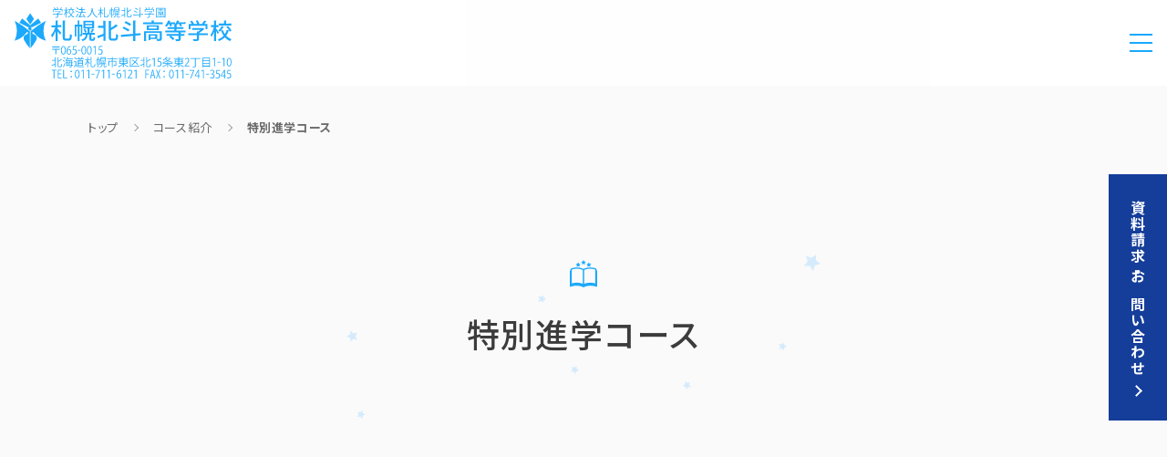

--- FILE ---
content_type: text/html
request_url: https://www.sapporohokuto-h.ed.jp/course/special/
body_size: 5124
content:
<!DOCTYPE html>
<html lang="ja">
<head prefix="og: http://ogp.me/ns# fb: http://ogp.me/ns/fb# website: http://ogp.me/ns/website#">
<meta charset="UTF-8">
<title>特別進学コース | コース紹介 | 札幌北斗高等学校</title>
<meta name="description" content="札幌北斗高校の特別進学コースは、独自のカリキュラムで難関大学合格を目指します。">
<meta property="og:title" content="特別進学コース | コース紹介 | 札幌北斗高等学校">
<meta property="og:description" content="札幌北斗高校の特別進学コースは、独自のカリキュラムで難関大学合格を目指します。">
<meta property="og:url" content="https://www.sapporohokuto-h.ed.jp/course/special/">
<meta property="og:site_name" content="札幌北斗高等学校">
<meta property="og:type" content="website">
<meta name="twitter:card" content="summary_large_image">
<meta property="og:locale" content="ja_JP">
<meta property="og:image" content="https://www.sapporohokuto-h.ed.jp/assets/img/ogp.png">
<meta name="viewport" content="width=device-width,initial-scale=1.0,maximum-scale=1.0">

<link href="//cdn.jsdelivr.net/npm/yakuhanjp@3.4.1/dist/css/yakuhanjp-noto.min.css" rel="stylesheet">
<link rel="preconnect" href="//fonts.googleapis.com">
<link rel="preconnect" href="//fonts.gstatic.com" crossorigin>
<link href="//fonts.googleapis.com/css2?family=Roboto:ital,wght@0,100;0,300;0,400;0,500;0,700;0,900;1,100;1,300;1,400&family=Noto+Sans+JP:wght@100;300;400;500;700;900&family=Josefin+Sans:wght@100;200;300;400;500;600;700&display=swap" rel="stylesheet">

<link href="/assets/css/style.css" rel="stylesheet">

<!-- Google tag (gtag.js) -->
<script async src="https://www.googletagmanager.com/gtag/js?id=G-XG001BHT88"></script>
<script>
  window.dataLayer = window.dataLayer || [];
  function gtag(){dataLayer.push(arguments);}
  gtag('js', new Date());

  gtag('config', 'G-XG001BHT88');
</script>
<link rel="stylesheet" href="/assets/css/course.css">
</head>
<body class="page-course-detail">
<!-- ページ固有クラス --> 

<header class="l-header">
	<div class="l-header__head">
		<a class="l-header__logo" href="/">
			<img src="/assets/img/common/sprite/logo_add_address.svg" alt="学校法人札幌北斗学園 札幌北斗高等学校 〒060-0015 北海道札幌市東区北15条東2丁目1-10">
		</a>
		<ul class="l-header__quickmenu u-wide">
			<li class="l-header__quickmenu__item">
				<a class="l-header__quickmenu__link" href="/important-news/">重要なお知らせ</a>
			</li>
			<li class="l-header__quickmenu__item">
				<a class="l-header__quickmenu__link" href="/news/">お知らせ</a>
			</li>
			<li class="l-header__quickmenu__item">
				<a class="l-header__quickmenu__link" href="/about/">学校紹介</a>
			</li>
			<li class="l-header__quickmenu__item">
				<a class="l-header__quickmenu__link" href="/attraction/">北斗高校が選ばれる理由</a>
			</li>
			<li class="l-header__quickmenu__item">
				<a class="l-header__quickmenu__link" href="/course/">コース紹介</a>
			</li>
			<li class="l-header__quickmenu__item">
				<a class="l-header__quickmenu__link" href="/admission/">入学をお考えの方へ</a>
			</li>
			<li class="l-header__quickmenu__item">
				<a class="l-header__quickmenu__link" href="/campuslife/">学校生活</a>
			</li>
			<li class="l-header__quickmenu__item">
				<a class="l-header__quickmenu__link" href="/information/">在校生・卒業生の皆さんへ</a>
			</li>
		</ul>
		<div class="l-header__humberger">
			<span class="l-header__humberger__line"></span>
			<span class="l-header__humberger__line"></span>
			<span class="l-header__humberger__line"></span>
		</div>
	</div>
	<nav class="l-header__navi">
		<div class="l-header__navi__inner">
			<ul class="l-header__menu">
				<li class="l-header__menu__item">
					<a class="l-header__menu__link" href="/important-news/">重要なお知らせ</a>
				</li>
				<li class="l-header__menu__item">
					<a class="l-header__menu__link" href="/news/">お知らせ</a>
				</li>
				<li class="l-header__menu__item">
					<a class="l-header__menu__link" href="/about/">学校紹介</a>
					<ul class="l-header__child-menu">
						<li class="l-header__child-menu__item">
							<a class="l-header__child-menu__link" href="/about/philosophy/">学校長挨拶・教育理念・教育目標</a>
						</li>
						<li class="l-header__child-menu__item">
							<a class="l-header__child-menu__link" href="/about/history/">札幌北斗高校のあゆみ</a>
						</li>
						<li class="l-header__child-menu__item">
							<a class="l-header__child-menu__link" href="/about/access/">アクセス</a>
						</li>
						<li class="l-header__child-menu__item">
							<a class="l-header__child-menu__link" href="/about/disclosure/">方針・情報公開</a>
						</li>
						<li class="l-header__child-menu__item">
							<a class="l-header__child-menu__link" href="/about/schoolhouse/">最新の校舎</a>
						</li>
					</ul>
				</li>
				<li class="l-header__menu__item">
					<a class="l-header__menu__link" href="/attraction/">北斗高校が選ばれる理由</a>
					<ul class="l-header__child-menu">
						<li class="l-header__child-menu__item">
							<a class="l-header__child-menu__link" href="/attraction/uniform/">多彩な制服</a>
						</li>
						<li class="l-header__child-menu__item">
							<a class="l-header__child-menu__link" href="/attraction/kiraboshi/">きらぼしチャート</a>
						</li>
					</ul>
				</li>
				<li class="l-header__menu__item">
					<a class="l-header__menu__link" href="/course/">コース紹介</a>
					<ul class="l-header__child-menu">
						<li class="l-header__child-menu__item">
							<a class="l-header__child-menu__link" href="/course/special/">特別進学コース</a>
						</li>
						<li class="l-header__child-menu__item">
							<a class="l-header__child-menu__link" href="/course/advanced/">進学コース</a>
						</li>
						<li class="l-header__child-menu__item">
							<a class="l-header__child-menu__link" href="/course/general/">総合コース</a>
						</li>
					</ul>
				</li>
				<li class="l-header__menu__item">
					<a class="l-header__menu__link" href="/admission/">入学をお考えの方へ</a>
					<ul class="l-header__child-menu">
						<li class="l-header__child-menu__item">
							<a class="l-header__child-menu__link" href="/admission/event/">学校見学会・入試相談会</a>
						</li>
						<li class="l-header__child-menu__item">
							<a class="l-header__child-menu__link" href="/admission/examination/">入試情報</a>
						</li>
						<li class="l-header__child-menu__item">
							<a class="l-header__child-menu__link" href="/admission/fee/">納入金（入学金・授業料など）について</a>
						</li>
						<li class="l-header__child-menu__item">
							<a class="l-header__child-menu__link" href="/admission/scholarship/">特別奨学生制度</a>
						</li>
						<li class="l-header__child-menu__item">
							<a class="l-header__child-menu__link" href="/admission/others/">その他の制度</a>
						</li>
					</ul>
				</li>
				<li class="l-header__menu__item">
					<a class="l-header__menu__link" href="/campuslife/">学校生活</a>
					<ul class="l-header__child-menu">
						<li class="l-header__child-menu__item">
							<a class="l-header__child-menu__link" href="/campuslife/career/">進路情報</a>
						</li>
						<li class="l-header__child-menu__item">
							<a class="l-header__child-menu__link" href="/campuslife/results/">進路実績</a>
						</li>
						<li class="l-header__child-menu__item">
							<a class="l-header__child-menu__link" href="/campuslife/club/">クラブ活動</a>
						</li>
						<li class="l-header__child-menu__item">
							<a class="l-header__child-menu__link" href="/campuslife/event/">年間行事</a>
						</li>
					</ul>
				</li>
				<li class="l-header__menu__item">
					<a class="l-header__menu__link" href="/information/">在校生・卒業生の皆さんへ</a>
					<ul class="l-header__child-menu">
						<li class="l-header__child-menu__item">
							<a class="l-header__child-menu__link" href="/information/current-students/">在校生の方へ</a>
						</li>
						<li class="l-header__child-menu__item">
							<a class="l-header__child-menu__link" href="/information/alumnus/">卒業生の皆さんへ</a>
						</li>
						<li class="l-header__child-menu__item">
							<a class="l-header__child-menu__link" href="/information/reunion/">同窓会について</a>
						</li>
					</ul>
				</li>
				<li class="l-header__menu__item">
					<a class="l-header__menu__link" href="/recruit/">教職員募集</a>
				</li>
			</ul>
			<a class="l-header__contact" href="/contact/">資料請求・お問い合わせ</a>
		</div>
	</nav>
</header>


<main class="main">
	<ul class="breadcrumb m-inner">
		<li><a href="/">トップ</a></li>
		<li><a href="/course/">コース紹介</a></li>
		<li>特別進学コース</li>
	</ul>
	<h1 class="m-headline01"><span class="ico"><img src="/assets/img/course/special/icon01.png" width="30" alt=""></span>特別進学コース</h1>
	<div class="course-detail_top-box m-inner js-intersection m-scroll-fadeup">
		<p class="course-detail_top-box__title">独自のカリキュラムで<br class="u-sp">難関大学合格を手に</p>
		<p>国公立大学や難関私立大学、看護・医療系大学への進学を目標に、ハイレベルな授業を展開。<br>7時間目授業や土曜授業、自学自習時間「トワイライトスタディ」、<br>長期休暇講習「きらぼしゼミ」などで、学ぶ力を身につけ、学力向上を目指します。</p>
	</div>
	<section class="course-detail_intro js-intersection m-scroll-fadeup"><img src="/assets/img/course/special/sp_bg01.jpg" alt="目指す進路 国公立大学や難関私立大学、高い志で大きな未来を拓く。" class="u-sp">
		<div class="m-inner">
			<dl class="course-detail_intro__dl">
				<dt>目指す進路</dt>
				<dd>国公立大学<br>
					難関私立大学<br>
					看護・医療系大学</dd>
			</dl>
			<div class="course-detail_intro__text-box">
				<h2>国公立大学や難関私立大学、<br>
					高い志で大きな未来を拓く。</h2>
				<p>高い目標に挑戦することは、自分のレベルを高めること。国公立大学や難関私立大学を目指し、学び続ける3年間は、かけがえのない人生の力に。<br>
					ここには、切磋琢磨して高め合う仲間が、親身になって教え、励ましてくれる先生がいます。<br>
					さあ、夢への一歩を、特別進学コースから。<br>
					高い志で自分を磨き、大きな未来を拓いてください。</p>
			</div>
		</div>
	</section>
	<div class="course-detail_picture m-inner js-intersection m-scroll-fadeup"><img src="/assets/img/course/special/photo01.png" alt="自分に合ったコースフォーカシング 1年次 2年次 3年次" class="u-wide"><img src="/assets/img/course/special/sp_photo01.png" alt="自分に合ったコースフォーカシング 1年次 2年次 3年次" class="u-sp"></div>
	<section class="course-detail_point course-detail_bg js-intersection m-scroll-fadeup">
		<div class="m-inner">
			<h2 class="m-headline02">特別進学コースの3POINT</h2>
			<ul class="course-detail_point__list">
				<li><span><img src="/assets/img/course/point1.png" alt="point1"></span>ハイレベルな<br>
					授業展開</li>
				<li><span><img src="/assets/img/course/point2.png" alt="point2"></span>週4日7時間目授業<br>
					隔週土曜日授業</li>
				<li><span><img src="/assets/img/course/point3.png" alt="point3"></span>豊富な選択授業で<br>
					受験科目に対応</li>
			</ul>
		</div>
	</section>
	<section class="course-detail_study m-inner">
		<div class="course-detail_study__imgbox js-intersection m-scroll-fadeup">
			<div class="course-detail_study__textbox">
				<h2 class="m-headline02 style01"><small>特別進学コースの特徴</small>自学自習</h2>
				<p>特別進学コースでは、生徒自らが課題を見つけ、自主的に学習に取り組む「自学自習」を推進しています。大学受験を見据えて、1年生からハイレベルな授業を展開。2年生に進級する際には文系か理系かを選択し、3年生から看護系も選択肢に加わります。一人ひとりが目指す進路に合わせて、受験科目を集中的に学習するカリキュラム。志望校合格に向けて、着実に学力を身につけます。</p>
			</div>
			<div class="course-detail_study__photobox"><img src="/assets/img/course/special/photo02.png" alt="週4日の7時間目授業/隔週土曜授業"><span>週4日の7時間目授業/隔週土曜授業</span></div>
		</div>
		<ul class="course-detail_study__list js-intersection m-scroll-fadeup">
			<li>
				<h3 class="m-headline03">トワイライトスタディ</h3>
				<div class="pho"><img src="/assets/img/course/special/photo03.jpg" alt="トワイライトスタディ"></div>
				<div class="txtbox">
					<p>週3日、放課後に自学自習時間を設定し、生徒自らが設定した課題に取り組みます。その間、教員がサポート。分からないことがあれば、いつでも教員に質問できます。もちろん、部活動への参加も可能です。</p>
				</div>
			</li>
			<li>
				<h3 class="m-headline03">きらぼしゼミ</h3>
				<div class="pho"><img src="/assets/img/course/special/photo04.jpg" alt="きらぼしゼミ"></div>
				<div class="txtbox">
					<p>夏休み・冬休み・春休みに講習を実施しています。一緒に頑張る仲間の姿を励みに、進路実現に向かってやり抜くマインドを養います。</p>
					<p>1年生4月に、高校での勉強の取り組み方を学ぶ特別講義を実施。</p>
				</div>
			</li>
		</ul>
		<ul class="course-detail_study__list js-intersection m-scroll-fadeup">
			<li>
				<h3 class="m-headline03">7時間目授業・土曜授業</h3>
				<div class="txtbox">
					<p>特別進学コースは、7時間目の授業が週に4日間設定されています。また隔週土曜日にも授業を組み込み、大学入学共通テストや模擬試験の対策となる授業を展開。</p>
				</div>
			</li>
			<li>
				<h3 class="m-headline03">先輩ＨＲ・受験報告会</h3>
				<div class="txtbox">
					<p>先輩の姿から高校生活をイメージできるよう、毎年4月に3年生が1年生に、学校生活について説明します。また3月には卒業生がどのように進路を選択したのか、在校生に伝える受験報告会を実施。受験に対する意識を高めます。</p>
				</div>
			</li>
		</ul>
	</section>
	<section class="course-detail_interview-teacher m-inner">
		<ul class="m-other-link_list js-intersection m-scroll-fadeup">
			<li><a href="/course/advanced/"><img src="/assets/img/course/link_img01.jpg" alt="進学コース" class="u-wide"><img src="/assets/img/course/sp_link_img01.jpg" alt="進学コース" class="u-sp"><span>進学コース</span>
				<figure class="m-other-link_list__arrow m-icon-area-arrow">
					<svg>
						<use xlink:href="/assets/img/common/sprite.svg#icon_button-arrow_gray"></use>
					</svg>
				</figure>
				</a></li>
			<li><a href="/course/general/"><img src="/assets/img/course/link_img02.jpg" alt="総合コース" class="u-wide"><img src="/assets/img/course/sp_link_img02.jpg" alt="総合コース" class="u-sp"><span>総合コース</span>
				<figure class="m-other-link_list__arrow m-icon-area-arrow">
					<svg>
						<use xlink:href="/assets/img/common/sprite.svg#icon_button-arrow_gray"></use>
					</svg>
				</figure>
				</a></li>
		</ul>
	</section>
</main>

<section class="l-contact">
  <a class="l-contact__inner" href="/contact/">
    <div class="l-contact__text-area">
      <p class="l-contact__en-title">Contact us</p>
      <p class="l-contact__jp-title">資料請求・お問い合わせ</p>
      <figure class="l-contact__arrow m-icon-area-arrow"><svg><use xlink:href="/assets/img/common/sprite.svg#icon_button-arrow_gray"></svg></figure>
    </div>
  </a>
</section> 
<footer class="l-footer">
	<div class="l-footer__inner m-inner">
		<div class="l-footer__column1">
			<a class="l-footer__logo" href="/"><img src="/assets/img/common/sprite/logo.svg" alt=""></a>
			<a class="l-footer__button" href="/contact/">
				<p class="l-footer__button__text">資料請求・お問い合わせ</p>
			</a>
			<a class="l-footer__button" href="/admission/event/">
				<p class="l-footer__button__text">学校見学会・入試相談会</p>
			</a>
			<a class="l-footer__button" href="/admission/examination/">
				<p class="l-footer__button__text">入試情報</p>
			</a>
			<div class="l-footer__tel">
				<p class="l-footer__tel__title">お電話でのお問い合わせ</p>
				<p class="l-footer__tel__number">011-711-6121</p>
				<p class="l-footer__tel__schedule">月曜日～金曜日 8:30～16:00<br>（祝日・振替休日・学校の定める休日を除く）</p>
			</div>
		</div>
		<div class="l-footer__column2">
			<ul class="l-footer__menu">
				<li class="l-footer__menu__item">
					<a class="l-footer__menu__link" href="/important-news/">重要なお知らせ</a>
				</li>
				<li class="l-footer__menu__item">
					<a class="l-footer__menu__link" href="/news/">お知らせ</a>
				</li>
				<li class="l-footer__menu__item l-footer__menu__item--has-child">
					<a class="l-footer__menu__link" href="/about/">学校紹介</a>
					<ul class="l-footer__child-menu">
						<li class="l-footer__child-menu__item u-sp">
							<a class="l-footer__child-menu__link" href="/about/">学校紹介</a>
						</li>
						<li class="l-footer__child-menu__item">
							<a class="l-footer__child-menu__link" href="/about/philosophy/">学校長挨拶・教育理念・教育目標</a>
						</li>
						<li class="l-footer__child-menu__item">
							<a class="l-footer__child-menu__link" href=/about/history/">札幌北斗高校のあゆみ</a>
						</li>
						<li class="l-footer__child-menu__item">
							<a class="l-footer__child-menu__link" href="/about/access/">アクセス</a>
						</li>
						<li class="l-footer__child-menu__item">
							<a class="l-footer__child-menu__link" href="/about/disclosure/">方針・情報公開</a>
						</li>
						<li class="l-footer__child-menu__item">
							<a class="l-footer__child-menu__link" href="/about/schoolhouse/">最新の校舎</a>
						</li>
					</ul>
				</li>
				<li class="l-footer__menu__item l-footer__menu__item--has-child">
					<a class="l-footer__menu__link" href="/attraction/">北斗高校が選ばれる理由</a>
					<ul class="l-footer__child-menu">
						<li class="l-footer__child-menu__item u-sp">
							<a class="l-footer__child-menu__link" href="/attraction/">北斗高校が選ばれる理由</a>
						</li>
						<li class="l-footer__child-menu__item">
							<a class="l-footer__child-menu__link" href="/attraction/uniform/">多彩な制服</a>
						</li>
						<li class="l-footer__child-menu__item">
							<a class="l-footer__child-menu__link" href="/attraction/kiraboshi/">きらぼしチャート</a>
						</li>
					</ul>
				</li>
				<li class="l-footer__menu__item l-footer__menu__item--has-child">
					<a class="l-footer__menu__link" href="/course/">コース紹介</a>
					<ul class="l-footer__child-menu">
						<li class="l-footer__child-menu__item u-sp">
							<a class="l-footer__child-menu__link" href="/course/">コース紹介</a>
						</li>
						<li class="l-footer__child-menu__item">
							<a class="l-footer__child-menu__link" href="/course/special/">特別進学コース</a>
						</li>
						<li class="l-footer__child-menu__item">
							<a class="l-footer__child-menu__link" href="/course/advanced/">進学コース</a>
						</li>
						<li class="l-footer__child-menu__item">
							<a class="l-footer__child-menu__link" href="/course/general/">総合コース</a>
						</li>
					</ul>
				</li>
				<li class="l-footer__menu__item l-footer__menu__item--has-child">
					<a class="l-footer__menu__link" href="/admission/">入学をお考えの方へ</a>
					<ul class="l-footer__child-menu">
						<li class="l-footer__child-menu__item u-sp">
							<a class="l-footer__child-menu__link" href="/admission/">入学をお考えの方へ</a>
						</li>
						<li class="l-footer__child-menu__item">
							<a class="l-footer__child-menu__link" href="/admission/event/">学校見学会・入試相談会</a>
						</li>
						<li class="l-footer__child-menu__item">
							<a class="l-footer__child-menu__link" href="/admission/examination/">入試情報</a>
						</li>
						<li class="l-footer__child-menu__item">
							<a class="l-footer__child-menu__link" href="/admission/fee/">納入金（入学金・授業料など）について</a>
						</li>
						<li class="l-footer__child-menu__item">
							<a class="l-footer__child-menu__link" href="/admission/scholarship/">特別奨学生制度</a>
						</li>
						<li class="l-footer__child-menu__item">
							<a class="l-footer__child-menu__link" href="/admission/others/">その他の制度</a>
						</li>
					</ul>
				</li>
				<li class="l-footer__menu__item l-footer__menu__item--has-child">
					<a class="l-footer__menu__link" href="/campuslife/">学校生活</a>
					<ul class="l-footer__child-menu">
						<li class="l-footer__child-menu__item u-sp">
							<a class="l-footer__child-menu__link" href="/campuslife/">学校生活</a>
						</li>
						<li class="l-footer__child-menu__item">
							<a class="l-footer__child-menu__link" href="/campuslife/career/">進路情報</a>
						</li>
						<li class="l-footer__child-menu__item">
							<a class="l-footer__child-menu__link" href="/campuslife/results/">進路実績</a>
						</li>
						<li class="l-footer__child-menu__item">
							<a class="l-footer__child-menu__link" href="/campuslife/club/">クラブ活動</a>
						</li>
						<li class="l-footer__child-menu__item">
							<a class="l-footer__child-menu__link" href="/campuslife/event/">年間行事</a>
						</li>
					</ul>
				</li>
				<li class="l-footer__menu__item l-footer__menu__item--has-child">
					<a class="l-footer__menu__link" href="/information/">在校生・卒業生の皆さんへ</a>
					<ul class="l-footer__child-menu">
						<li class="l-footer__child-menu__item u-sp">
							<a class="l-footer__child-menu__link" href="/information/">在校生・卒業生の皆さんへ</a>
						</li>
						<li class="l-footer__child-menu__item">
							<a class="l-footer__child-menu__link" href="/information/current-students/">在校生の方へ</a>
						</li>
						<li class="l-footer__child-menu__item">
							<a class="l-footer__child-menu__link" href="/information/alumnus/">卒業生の皆さんへ</a>
						</li>
						<li class="l-footer__child-menu__item">
							<a class="l-footer__child-menu__link" href="/information/reunion/">同窓会について</a>
						</li>
					</ul>
				</li>
				<li class="l-footer__menu__item">
					<a class="l-footer__menu__link" href="/recruit/">教職員募集</a>
				</li>
			</ul>	
			<ul class="l-footer__sns">
				<li class="l-footer__sns__item">
					<a class="l-footer__sns__link" href="https://www.facebook.com/sapporohokuto.h" target="_blank">
						<svg>
							<use xlink:href="/assets/img/common/sprite.svg#icon_sns_facebook"></use>
						</svg>
					</a>
				</li>
				<li class="l-footer__sns__item">
					<a class="l-footer__sns__link" href="https://twitter.com/sapporohokuto" target="_blank">
						<svg>
							<use xlink:href="/assets/img/common/sprite.svg#icon_sns_x"></use>
						</svg>
					</a>
				</li>
			</ul>
		</div>	
		<div class="l-footer__foot">
			<ul class="l-footer__bottom-menu">
				<li class="l-footer__bottom-menu__item">
					<a class="l-footer__bottom-menu__link" href="/assets/pdf/ijime-boushi.pdf" target="_blank">いじめ防止方針</a>
				</li>
				<li class="l-footer__bottom-menu__item">
					<a class="l-footer__bottom-menu__link" href="/assets/pdf/privacy-policy.pdf" target="_blank">個人情報保護方針</a>
				</li>
				<li class="l-footer__bottom-menu__item">
					<a class="l-footer__bottom-menu__link" href="/assets/pdf/jyoho-koukai.pdf?250415" target="_blank">北海道介護職員養成研修実施要項に基づく情報公開</a>
				</li>
			</ul>
			<p class="l-footer__copyright">Copyright © 2022 札幌北斗高等学校</p>
		</div>	
	</div>
</footer> 
<div class="l-sticky-bar">
  <a class="l-sticky-bar__button" href="/contact/">
    <p class="l-sticky-bar__button__text">資料請求・お問い合わせ</p>
  </a>
</div> 
<script src="//ajax.googleapis.com/ajax/libs/jquery/3.6.0/jquery.min.js"></script>
<script src="/assets/js/lib/bundle.js"></script>
<script src="/assets/js/script.js"></script>
</body>
</html>

--- FILE ---
content_type: text/css
request_url: https://www.sapporohokuto-h.ed.jp/assets/css/style.css
body_size: 19888
content:
@charset "UTF-8";
:root {
  --spDesign: 750;
  --spViewport: 375;
  --breakPointSpMin: 374px;
  --breakPointSp: 767px;
  --breakPointWide: 768px;
  --widthDefault: 1098rem;
  --widthMax: 1500rem;
  --widthMin: 1000rem;
  --heightHeaderSp:62rem;
  --heightHeaderPc:94rem;
  --vh:100vh;
  --vw:100vw;
  --sidePaddingSp1:40rem;
  --sidePaddingSp2:16rem;
  --sidePaddingPc1:36rem;
  --fontBase: YakuHanJP_Noto,"Noto Sans JP","Yu Gothic Medium","游ゴシック Medium", YuGothic, "游ゴシック体", "メイリオ", sans-serif;
  --fontEn1:"Josefin Sans", sans-serif;
  --fontJp1:"Noto Serif JP", serif;
  --colorGlobal1:#153E9A;
  --colorGlobal1_rgb:21,62,154;
  --colorGlobal2:#25303C;
  --colorGlobal2_rgb:37,48,60;
  --colorMain1:#AAD1F0;
  --colorMain2:#56B9FD;
  --colorMain3:#FFF;
  --colorMain4:#3C4E62;
  --colorMain4_hover:#5A7490;
  --colorMain5:#819AB4;
  --colorMain5_hover:#6785A5;
  --colorBg1: #FAFAFA;
  --colorBg2: #E9ECEF;
  --colorText1: #3C3C3C;
  --colorBorder1:#8D959E;
  --colorBorder2:#B3BBC3;
  --colorAccent1:#1BA9FA;
  --colorAccent1_rgb:27,169,250;
  --colorAccent1_hover:#74CAFC;
  --colorAccent1_pastel:#B2DDFF;
  --colorAccent2:#FF90CC;
  --colorAccent2_rgb:255,144,204;
  --colorAccent2_pastel:#FFC9E7;
  --colorAccent3:#1FD0AD;
  --colorAccent3_rgb:31,208,173;
  --colorAccent3_pastel:#A7EDDF;
  --colorCaution1:#D00030;
}

/* resset.dev • v5.0.2 */
/* # =================================================================
   # Global selectors
   # ================================================================= */
html {
  box-sizing: border-box;
  -webkit-text-size-adjust: 100%;
  /* Prevent adjustments of font size after orientation changes in iOS */
  word-break: normal;
  -moz-tab-size: 4;
  -o-tab-size: 4;
     tab-size: 4;
}

*,
::before,
::after {
  background-repeat: no-repeat;
  /* Set `background-repeat: no-repeat` to all elements and pseudo elements */
  box-sizing: inherit;
}

::before,
::after {
  text-decoration: inherit;
  /* Inherit text-decoration and vertical align to ::before and ::after pseudo elements */
  vertical-align: inherit;
}

* {
  padding: 0;
  /* Reset `padding` and `margin` of all elements */
  margin: 0;
}

/* # =================================================================
   # General elements
   # ================================================================= */
hr {
  overflow: visible;
  /* Show the overflow in Edge and IE */
  height: 0;
  /* Add the correct box sizing in Firefox */
  color: inherit;
  /* Correct border color in Firefox. */
}

details,
main {
  display: block;
  /* Render the `main` element consistently in IE. */
}

summary {
  display: list-item;
  /* Add the correct display in all browsers */
}

small {
  font-size: 80%;
  /* Set font-size to 80% in `small` elements */
}

[hidden] {
  display: none;
  /* Add the correct display in IE */
}

abbr[title] {
  border-bottom: none;
  /* Remove the bottom border in Chrome 57 */
  /* Add the correct text decoration in Chrome, Edge, IE, Opera, and Safari */
  text-decoration: underline;
  -webkit-text-decoration: underline dotted;
          text-decoration: underline dotted;
}

a {
  background-color: transparent;
  /* Remove the gray background on active links in IE 10 */
}

a:active,
a:hover {
  outline-width: 0;
  /* Remove the outline when hovering in all browsers */
}

code,
kbd,
pre,
samp {
  font-family: monospace, monospace;
  /* Specify the font family of code elements */
}

pre {
  font-size: 1em;
  /* Correct the odd `em` font sizing in all browsers */
}

b,
strong {
  font-weight: bolder;
  /* Add the correct font weight in Chrome, Edge, and Safari */
}

/* https://gist.github.com/unruthless/413930 */
sub,
sup {
  font-size: 75%;
  line-height: 0;
  position: relative;
  vertical-align: baseline;
}

sub {
  bottom: -0.25em;
}

sup {
  top: -0.5em;
}

table {
  border-color: inherit;
  /* Correct border color in all Chrome, Edge, and Safari. */
  text-indent: 0;
  /* Remove text indentation in Chrome, Edge, and Safari */
}

iframe {
  border-style: none;
}

/* # =================================================================
   # Forms
   # ================================================================= */
input {
  border-radius: 0;
}

[type=number]::-webkit-inner-spin-button,
[type=number]::-webkit-outer-spin-button {
  height: auto;
  /* Correct the cursor style of increment and decrement buttons in Chrome */
}

[type=search] {
  -webkit-appearance: textfield;
  /* Correct the odd appearance in Chrome and Safari */
  outline-offset: -2px;
  /* Correct the outline style in Safari */
}

[type=search]::-webkit-search-decoration {
  -webkit-appearance: none;
  /* Remove the inner padding in Chrome and Safari on macOS */
}

textarea {
  overflow: auto;
  /* Internet Explorer 11+ */
  resize: vertical;
  /* Specify textarea resizability */
}

button,
input,
optgroup,
select,
textarea {
  font: inherit;
  /* Specify font inheritance of form elements */
}

optgroup {
  font-weight: bold;
  /* Restore the font weight unset by the previous rule */
}

button {
  overflow: visible;
  /* Address `overflow` set to `hidden` in IE 8/9/10/11 */
}

button,
select {
  text-transform: none;
  /* Firefox 40+, Internet Explorer 11- */
}

/* Apply cursor pointer to button elements */
button,
[type=button],
[type=reset],
[type=submit],
[role=button] {
  cursor: pointer;
}

/* Remove inner padding and border in Firefox 4+ */
button::-moz-focus-inner,
[type=button]::-moz-focus-inner,
[type=reset]::-moz-focus-inner,
[type=submit]::-moz-focus-inner {
  border-style: none;
  padding: 0;
}

/* Replace focus style removed in the border reset above */
button:-moz-focusring,
[type=button]::-moz-focus-inner,
[type=reset]::-moz-focus-inner,
[type=submit]::-moz-focus-inner {
  outline: 1px dotted ButtonText;
}

button,
html [type=button],
[type=reset],
[type=submit] {
  -webkit-appearance: button;
  /* Correct the inability to style clickable types in iOS */
}

/* Remove the default button styling in all browsers */
button,
input,
select,
textarea {
  background-color: transparent;
  border-style: none;
}

a:focus,
button:focus,
input:focus,
select:focus,
textarea:focus {
  outline-width: 0;
}

/* Style select like a standard input */
select {
  -moz-appearance: none;
  /* Firefox 36+ */
  -webkit-appearance: none;
  /* Chrome 41+ */
}

select::-ms-expand {
  display: none;
  /* Internet Explorer 11+ */
}

select::-ms-value {
  color: currentColor;
  /* Internet Explorer 11+ */
}

legend {
  border: 0;
  /* Correct `color` not being inherited in IE 8/9/10/11 */
  color: inherit;
  /* Correct the color inheritance from `fieldset` elements in IE */
  display: table;
  /* Correct the text wrapping in Edge and IE */
  max-width: 100%;
  /* Correct the text wrapping in Edge and IE */
  white-space: normal;
  /* Correct the text wrapping in Edge and IE */
  max-width: 100%;
  /* Correct the text wrapping in Edge 18- and IE */
}

::-webkit-file-upload-button {
  /* Correct the inability to style clickable types in iOS and Safari */
  -webkit-appearance: button;
  color: inherit;
  font: inherit;
  /* Change font properties to `inherit` in Chrome and Safari */
}

/* Replace pointer cursor in disabled elements */
[disabled] {
  cursor: default;
}

/* # =================================================================
   # Specify media element style
   # ================================================================= */
img {
  border-style: none;
  /* Remove border when inside `a` element in IE 8/9/10 */
}

/* Add the correct vertical alignment in Chrome, Firefox, and Opera */
progress {
  vertical-align: baseline;
}

/* # =================================================================
   # Accessibility
   # ================================================================= */
/* Specify the progress cursor of updating elements */
[aria-busy=true] {
  cursor: progress;
}

/* Specify the pointer cursor of trigger elements */
[aria-controls] {
  cursor: pointer;
}

/* Specify the unstyled cursor of disabled, not-editable, or otherwise inoperable elements */
[aria-disabled=true] {
  cursor: default;
}

html {
  font-family: var(--fontBase);
  width: 100%;
  font-size: calc(100vw / var(--spViewport));
}

body {
  width: 100%;
  min-height: 100vh;
  display: flex;
  flex-direction: column;
  justify-content: space-between;
  font-size: 16rem;
  font-weight: 400;
  line-height: 2;
  letter-spacing: 0.05em;
  overflow-y: scroll;
  margin: 0;
  padding: 0;
  color: var(--colorText1);
  background: var(--colorBg1);
  -moz-osx-font-smoothing: grayscale;
  -webkit-font-smoothing: antialiased;
  -webkit-text-size-adjust: none;
     -moz-text-size-adjust: none;
          text-size-adjust: none;
  font-feature-settings: "palt" 1;
  position: relative;
}
body.is-navi-open {
  overflow: hidden;
  height: var(--vh);
}

a {
  outline: none;
  color: var(--colorText1);
  text-decoration: none;
}
a[data-anchor] {
  cursor: pointer;
}
a[href^="tel:"] {
  color: inherit;
}

a:focus,
*:focus {
  outline: none;
}

h1, h2, h3, h4, h5, h6, strong, th {
  font-weight: normal;
}

em {
  font-style: normal;
}

select, input, textarea, button {
  font-family: inherit;
  border-radius: 0;
  -webkit-appearance: none;
  display: block;
}

select, button {
  cursor: pointer;
}

input[type=number] {
  -moz-appearance: textfield;
}
input[type=number]::-webkit-inner-spin-button, input[type=number]::-webkit-outer-spin-button {
  -webkit-appearance: none;
  margin: 0;
}

input[type=search]::-webkit-search-cancel-button {
  -webkit-appearance: none;
}

input::-webkit-input-placeholder, textarea::-webkit-input-placeholder, select::-webkit-input-placeholder {
  font-size: 15rem;
  font-weight: 400;
  color: #818181;
  opacity: 1;
  letter-spacing: 0.06em;
}
input:-moz-placeholder, textarea:-moz-placeholder, select:-moz-placeholder {
  font-size: 15rem;
  font-weight: 400;
  color: #818181;
  opacity: 1;
  letter-spacing: 0.06em;
}
input::-moz-placeholder, textarea::-moz-placeholder, select::-moz-placeholder {
  font-size: 15rem;
  font-weight: 400;
  color: #818181;
  opacity: 1;
  letter-spacing: 0.06em;
}
input:-ms-input-placeholder, textarea:-ms-input-placeholder, select:-ms-input-placeholder {
  font-size: 15rem;
  font-weight: 400;
  color: #818181;
  opacity: 1;
  letter-spacing: 0.06em;
}

main {
  margin-bottom: auto;
  margin-top: var(--heightHeaderSp);
}

ul {
  list-style-type: none;
}

img {
  max-width: 100%;
  height: auto;
  vertical-align: bottom;
}

@-webkit-keyframes splide-loading {
  0% {
    transform: rotate(0);
  }
  to {
    transform: rotate(1turn);
  }
}

@keyframes splide-loading {
  0% {
    transform: rotate(0);
  }
  to {
    transform: rotate(1turn);
  }
}
.splide__track--draggable {
  -webkit-touch-callout: none;
  -webkit-user-select: none;
  -ms-user-select: none;
  -moz-user-select: none;
       user-select: none;
}

.splide__track--fade > .splide__list {
  display: block;
}

.splide__track--fade > .splide__list > .splide__slide {
  left: 0;
  opacity: 0;
  position: absolute;
  top: 0;
  z-index: 0;
}

.splide__track--fade > .splide__list > .splide__slide.is-active {
  opacity: 1;
  position: relative;
  z-index: 1;
}

.splide--rtl {
  direction: rtl;
}

.splide__track--ttb > .splide__list {
  display: block;
}

.splide__container {
  box-sizing: border-box;
  position: relative;
}

.splide__list {
  -webkit-backface-visibility: hidden;
  backface-visibility: hidden;
  display: flex;
  height: 100%;
  margin: 0 !important;
  padding: 0 !important;
}

.splide.is-initialized:not(.is-active) .splide__list {
  display: block;
}

.splide__pagination {
  align-items: center;
  display: flex;
  flex-wrap: wrap;
  justify-content: center;
  margin: 0;
  pointer-events: none;
}

.splide__pagination li {
  display: inline-block;
  line-height: 1;
  list-style-type: none;
  margin: 0;
  pointer-events: auto;
}

.splide__progress__bar {
  width: 0;
}

.splide {
  position: relative;
  visibility: hidden;
}

.splide.is-initialized, .splide.is-rendered {
  visibility: visible;
}

.splide__slide {
  -webkit-backface-visibility: hidden;
  backface-visibility: hidden;
  box-sizing: border-box;
  flex-shrink: 0;
  list-style-type: none !important;
  margin: 0;
  position: relative;
}

.splide__slide img {
  vertical-align: bottom;
}

.splide__spinner {
  -webkit-animation: splide-loading 1s linear infinite;
          animation: splide-loading 1s linear infinite;
  border: 2px solid #999;
  border-left-color: transparent;
  border-radius: 50%;
  bottom: 0;
  contain: strict;
  display: inline-block;
  height: 20px;
  left: 0;
  margin: auto;
  position: absolute;
  right: 0;
  top: 0;
  width: 20px;
}

.splide__sr {
  clip: rect(0 0 0 0);
  border: 0;
  height: 1px;
  margin: -1px;
  overflow: hidden;
  padding: 0;
  position: absolute;
  width: 1px;
}

.splide__toggle.is-active .splide__toggle__play, .splide__toggle__pause {
  display: none;
}

.splide__toggle.is-active .splide__toggle__pause {
  display: inline;
}

.splide__track {
  overflow: hidden;
  position: relative;
  z-index: 0;
}

.m-scroll-fadein {
  opacity: 0;
}
.m-scroll-fadein.is-intersect {
  transition: 0.8s opacity;
  opacity: 1;
}

.m-scroll-fadeup {
  opacity: 0;
  transform: translateY(30px);
}
.m-scroll-fadeup.is-intersect {
  transition: opacity 0.8s, transform 0.8s;
  transform: translateY(0);
  opacity: 1;
}

.m-scroll-fadeup-group__child {
  opacity: 0;
  transform: translateY(30px);
}
.is-intersect .m-scroll-fadeup-group__child {
  transition: opacity 0.8s, transform 0.8s;
  transform: translateY(0);
  opacity: 1;
}

.m-icon-area-arrow {
  width: 40rem;
  height: 40rem;
  position: absolute;
  bottom: 0;
  left: 0;
  right: 0;
  margin: 0 auto -20rem;
}
.m-icon-area-arrow svg {
  width: 100%;
  height: 100%;
  fill: currentColor;
}

.m-inner {
  width: calc(100% - var(--sidePaddingSp1) * 2);
  margin-right: auto;
  margin-left: auto;
}

.m-section-heading {
  line-height: 1.5;
}

.m-section-heading__main {
  display: block;
  font-size: 24rem;
  font-weight: 500;
  letter-spacing: 0.05em;
}
.m-section-heading--alter .m-section-heading__main {
  display: flex;
  margin-top: 8rem;
}
.m-section-heading--alter .m-section-heading__main:before {
  content: "";
  display: block;
  width: 35rem;
  height: 1px;
  background: var(--colorText1);
  flex: none;
  margin-right: 10rem;
  margin-top: 18rem;
}

.m-section-heading__sub {
  display: block;
  font-family: var(--fontEn1);
  font-size: 16rem;
  color: var(--colorMain2);
  letter-spacing: 0;
}
.m-section-heading__sub:not(:first-child) {
  margin-top: 10rem;
}

.m-page-title {
  margin-bottom: 196rem;
  position: relative;
  height: 500rem;
  padding-top: 254rem;
  box-sizing: border-box;
}
.m-page-title:before {
  content: "";
  display: block;
  width: 345rem;
  height: 300rem;
  background: url("/assets/img/common/illust_hokuto.svg") no-repeat center center/contain;
  opacity: 0.4;
  position: absolute;
  left: clamp(var(--sidePaddingPc1), 100%, (100% - 1380rem) / 2);
  bottom: -300rem;
}
.m-page-title .m-page-title__bg {
  position: absolute;
  right: 0;
  top: 0;
  bottom: 0;
  width: calc(50% + 173rem);
  background: url("/assets/img/about/page_title_bg.jpg") no-repeat left bottom/cover;
}
.m-page-title .m-page-title__heading {
  font-size: 36rem;
  font-weight: 500;
  letter-spacing: 0.05em;
  line-height: 1.75;
}
.m-page-title .m-page-title__heading .m-page-title__heading__en {
  margin-bottom: 12rem;
  display: block;
  font-size: 16rem;
  letter-spacing: 0;
  font-family: var(--fontEn1);
  color: var(--colorMain2);
}
.m-page-title .breadcrumb {
  margin: 0 !important;
  padding: 0 !important;
  position: absolute;
  right: 0;
  bottom: -51rem;
  width: calc(50% + 173rem);
}

.m-headline01 {
  margin-bottom: 129rem;
  padding: 6rem 0 64rem;
  font-size: 36rem;
  font-weight: 500;
  letter-spacing: 0.05em;
  line-height: 1.75;
  text-align: center;
  background: url(/assets/img/common/headline_bg01.png) no-repeat center top/520rem auto;
}
.m-headline01 .ico {
  margin-bottom: 19rem;
  display: block;
  line-height: 0;
}
.m-headline01 .ico img {
  vertical-align: top;
}
.m-headline01 .en {
  padding: 10rem 0 15rem;
  display: block;
  color: #56B9FD;
  font-size: 16rem;
  font-weight: 400;
  letter-spacing: 0;
  line-height: 1.5;
  font-family: var(--fontEn1);
}
.m-headline01 .jp {
  padding: 1rem 0 10rem;
  display: block;
  color: #1FD0AD;
  font-size: 22rem;
}

.m-headline02 {
  margin-bottom: 76rem;
  padding-left: 66rem;
  position: relative;
  font-size: 28rem;
  font-weight: 500;
  letter-spacing: 0.05em;
  line-height: 1.75;
}
.m-headline02::before {
  width: 50rem;
  height: 1rem;
  position: absolute;
  left: 0;
  top: 24rem;
  background: #3C4E62;
  content: "";
}
.m-headline02 small {
  margin-bottom: 2rem;
  display: block;
  font-size: 22rem;
  letter-spacing: 0.05em;
}
.m-headline02.style01 {
  margin-bottom: 40rem;
}
.m-headline02.style01::before {
  top: 19rem;
}

.m-headline02__link {
  text-decoration: underline;
  color: var(--colorMain2);
}

.m-headline03 {
  margin-bottom: 21rem;
  padding: 10rem 25rem 14rem;
  position: relative;
  color: #1BA9FA;
  font-size: 22rem;
  font-weight: 500;
  letter-spacing: 0.05em;
  line-height: 1.75;
  background: #E9ECEF;
}
.m-headline03::before {
  width: 4px;
  height: 100%;
  position: absolute;
  left: 0;
  top: 0;
  background: #1BA9FA;
  content: "";
}
.m-headline03.cor01 {
  color: #FF90CC;
  background: #EFE9EC;
}
.m-headline03.cor01::before {
  background: #FF90CC;
}
.m-headline03.cor02 {
  color: #1FD0AD;
  background: #E9EEEF;
}
.m-headline03.cor02::before {
  background: #1FD0AD;
}

.m-headline04 {
  margin-bottom: 139rem;
  padding-bottom: 13rem;
  position: relative;
  font-size: 28rem;
  font-weight: 500;
  letter-spacing: 0.05em;
  line-height: 1.75;
  text-align: center;
}
.m-headline04::before {
  width: 50rem;
  height: 1rem;
  position: absolute;
  left: 50%;
  bottom: 0;
  transform: translateX(-50%);
  background: #3C4E62;
  content: "";
}

.m-headline05 {
  margin-bottom: 40rem;
  font-size: 28rem;
  font-weight: 500;
  letter-spacing: 0.05em;
  line-height: 1.75;
}
.m-headline05 .en {
  margin-bottom: 9rem;
  display: block;
  color: #1BA9FA;
  font-size: 18rem;
  font-weight: 400;
  letter-spacing: 0;
  line-height: 1.33;
  font-family: var(--fontEn1);
}
.m-headline05.cor01 .en {
  color: #FF90CC;
}
.m-headline05.cor02 .en {
  color: #1FD0AD;
}

.m-headline06 {
  margin-bottom: 35rem;
  font-size: 22rem;
  font-weight: 500;
  position: relative;
}
.m-headline06:before {
  position: absolute;
  left: 0;
  width: 25px;
  height: 1px;
  bottom: -8px;
  background-color: #3C4E62;
  content: "";
}

.m-headline07 {
  margin-bottom: 14rem;
  font-size: 22rem;
  font-weight: 500;
  position: relative;
}
.m-headline07:before {
  position: absolute;
  left: -56rem;
  top: 5px;
  bottom: -1px;
  width: 4px;
  background-color: var(--colorMain2);
  content: "";
}

.m-headline08 {
  margin-bottom: 35rem;
  position: relative;
  font-size: 28rem;
  text-align: center;
  font-weight: 500;
}
.m-headline08 .sml {
  margin: -5rem 0 0 0;
  display: block;
  vertical-align: middle;
  font-size: 18rem;
  font-weight: 700;
  color: var(--colorAccent3);
}

.m-headline09 {
  margin-bottom: 14rem;
  font-size: 22rem;
  font-weight: 500;
  position: relative;
}

.m-headline10 {
  font-size: 28rem;
  font-weight: 500;
  text-align: center;
}
.m-headline10::after {
  content: "";
  display: block;
  width: 50rem;
  height: 1px;
  background: var(--colorMain4);
  margin: 7rem auto 0;
}

.m-primary-button {
  display: block;
  width: -webkit-max-content;
  width: -moz-max-content;
  width: max-content;
  margin: 0 auto;
}

.m-primary-button__inner {
  display: flex;
  align-items: center;
  justify-content: center;
}
.m-primary-button--prev .m-primary-button__inner {
  flex-direction: row-reverse;
}

.m-primary-button__text {
  font-size: 15rem;
}

.m-primary-button__icon {
  width: 40rem;
  height: 40rem;
  margin-left: 24rem;
  fill: var(--colorAccent1_pastel);
  transition: transform 0.3s;
}
.m-primary-button--prev .m-primary-button__icon {
  margin-left: 0;
  margin-right: 24rem;
  transform: scaleX(-1);
}

.m-action-button {
  display: flex;
  align-items: center;
  justify-content: center;
  width: 100%;
  height: 60rem;
  color: #fff;
  background: var(--colorMain5);
  font-weight: 600;
  font-size: 15rem;
  position: relative;
  padding: 0 40rem;
}
.m-action-button:after {
  content: "";
  display: block;
  width: 9rem;
  height: 9rem;
  border: solid #FFF;
  border-width: 2rem 2rem 0 0;
  transform: rotate(45deg);
  position: absolute;
  right: 20rem;
  top: calc(50% - 4rem);
}
.m-action-button--disbiled {
  pointer-events: none;
  background: var(--colorBorder2);
}
.m-action-button--back:after {
  border-width: 0 0 2rem 2rem;
  right: auto;
  left: 20rem;
}
.m-action-button--border {
  border: 1px solid var(--colorBorder2);
  background: none;
  color: inherit;
}
.m-action-button--border:after {
  border-color: var(--colorBorder2);
}

.m-action-button__text {
  color: inherit;
  width: 100%;
  height: 100%;
}

.m-link {
  max-width: 346rem;
  margin: 0 auto;
}
.m-link a {
  height: 65rem;
  padding-right: 20rem;
  display: flex;
  align-items: center;
  justify-content: center;
  text-align: center;
  font-weight: 700;
  line-height: 1.5;
  color: var(--colorAccent1);
  border: 1px solid var(--colorAccent1);
  box-sizing: border-box;
  background: url(/assets/img/common/icon01.png) no-repeat center right 20rem;
  background-size: 16rem auto;
  transition: 0.3s;
}
.m-link.color a {
  color: var(--colorMain3);
  background-image: url(/assets/img/common/icon01_on.png);
  background-color: var(--colorAccent1);
}
.m-link.arrow a {
  background-image: url(/assets/img/common/icon02.png);
  background-size: 9rem auto;
}
.m-link.arrow.color a {
  background-image: url(/assets/img/common/icon02_on.png);
}

.m-slider-pagination {
  display: flex;
}

.m-slider-pagination__item {
  width: 22rem;
  height: 22rem;
  text-indent: 100%;
  white-space: nowrap;
  overflow: hidden;
  position: relative;
  cursor: pointer;
  margin: 0 1.5rem;
}
.m-slider-pagination__item:after {
  content: "";
  display: block;
  width: 11rem;
  height: 11rem;
  border: 1px solid var(--colorBorder1);
  position: absolute;
  left: 50%;
  top: 50%;
  transform: translate(-50%, -50%);
  border-radius: 50%;
}
.m-slider-pagination__item.is-active:after {
  background: var(--colorAccent1);
  border-color: var(--colorAccent1);
}

.m-slider-arrow {
  white-space: nowrap;
  text-indent: 100%;
  overflow: hidden;
  font-size: 0;
  line-height: 0;
  width: 40rem;
  height: 40rem;
  position: relative;
}
.m-slider-arrow:after {
  content: "";
  display: block;
  width: 22rem;
  height: 22rem;
  border: solid var(--colorBorder1);
  transform: rotate(45deg);
  position: absolute;
  top: calc(50% - 11rem);
}
.m-slider-arrow--prev:after {
  border-width: 0 0 2rem 2rem;
  left: 13rem;
}
.m-slider-arrow--next:after {
  border-width: 2rem 2rem 0 0;
  right: 13rem;
}

.m-slider-controls {
  display: flex;
  justify-content: center;
  align-items: center;
}
.m-slider-controls .m-slider-pagination {
  justify-content: center;
  margin: 0 8rem;
  order: 2;
}
.m-slider-controls .m-slider-arrow--prev {
  order: 1;
}
.m-slider-controls .m-slider-arrow--next {
  order: 3;
}

.m-article-filter {
  margin-bottom: 80rem;
}

.m-article-filter__item {
  height: 50rem;
  border: 1px solid var(--colorMain5);
  position: relative;
}
.m-article-filter__item:after {
  content: "";
  display: block;
  width: 0;
  height: 0;
  border-style: solid;
  border-width: 8rem 6rem 0 6rem;
  border-color: var(--colorMain5) transparent transparent transparent;
  position: absolute;
  right: 18rem;
  top: 50%;
  transform: translateY(-50%);
  pointer-events: none;
}

.m-article-filter__label {
  position: absolute;
  left: 0;
  top: 0;
  width: 100%;
  height: 100%;
  display: flex;
  align-items: center;
  justify-content: center;
  pointer-events: none;
  background: var(--colorBg1);
  color: var(--colorMain5);
  font-size: 16rem;
  font-weight: 600;
  letter-spacing: 0.06em;
}

.m-article-filter__select {
  width: 100%;
  height: 100%;
}

.m-article-label {
  margin-bottom: 10rem;
  display: flex;
  flex-wrap: wrap;
  gap: 4rem;
  width: 100%;
}

.m-article-label__link {
  display: flex;
  align-items: center;
  justify-content: center;
  width: -webkit-max-content;
  width: -moz-max-content;
  width: max-content;
  font-size: 13rem;
  line-height: 1;
  border: 1px solid var(--colorBorder1);
  color: var(--colorBorder1);
  border-radius: 6rem;
  padding: 4rem 12rem;
  min-width: 66rem;
}

.m-article-date {
  color: var(--colorMain2);
  font-size: 15rem;
  font-weight: 500;
  line-height: 1;
  display: block;
}

.m-article-title {
  font-size: 15rem;
  line-height: 1.7;
  letter-spacing: 0.11em;
  flex: 1 1;
}

.m-article-panel__thumbnail {
  margin-bottom: 20rem;
  padding-top: 73.702%;
  position: relative;
}
.m-article-panel__thumbnail img {
  -o-object-fit: cover;
     object-fit: cover;
  width: 100%;
  height: 100%;
  position: absolute;
  left: 0;
  top: 0;
}

.m-article-archive-section {
  margin-bottom: 80rem;
}

.m-article-category-title {
  text-align: center;
  font-size: 22rem;
  font-weight: 500;
  color: var(--colorAccent1);
  letter-spacing: 0.09em;
  margin-bottom: 30rem;
}

.m-article-single-section {
  margin-bottom: 80rem;
}
.m-article-single-section .m-article-filter {
  margin-top: 80rem;
}

.m-article-single-title {
  font-size: 28rem;
  line-height: 1.5;
  font-weight: 600;
  letter-spacing: 0.1em;
  border-bottom: 1px solid var(--colorBorder2);
  padding-bottom: 24rem;
  margin-bottom: 45rem;
}

.m-article-eyecatch {
  margin-bottom: 56rem;
}

.m-article-wysiwyg h2 {
  font-size: 24rem;
  line-height: 1.5;
  font-weight: 500;
  letter-spacing: 0.12em;
  background: var(--colorBg2);
  padding: 10rem 14rem;
  margin-bottom: 15rem;
}
.m-article-wysiwyg h2:not(:first-child) {
  margin-top: 50rem;
}
.m-article-wysiwyg h3 {
  border-left: 10rem solid var(--colorMain2);
  border-bottom: 1px solid var(--colorMain2);
  font-size: 20rem;
  line-height: 1.5;
  padding: 0 0 5rem 10rem;
  font-weight: 500;
  letter-spacing: 0.08em;
  margin-bottom: 15rem;
}
.m-article-wysiwyg h3:not(:first-child) {
  margin-top: 50rem;
}
.m-article-wysiwyg h4 {
  font-size: 18rem;
  line-height: 1.5;
  border-left: 10rem solid var(--colorMain2);
  padding-left: 10rem;
  font-weight: 500;
  letter-spacing: 0.08em;
}
.m-article-wysiwyg h4:not(:first-child) {
  margin-top: 50rem;
}
.m-article-wysiwyg h5 {
  font-size: 16rem;
  line-height: 1.5;
  font-weight: 600;
  letter-spacing: 0.08em;
  position: relative;
  padding-left: 25rem;
}
.m-article-wysiwyg h5:not(:first-child) {
  margin-top: 50rem;
}
.m-article-wysiwyg h5:before {
  content: "";
  display: block;
  width: 16rem;
  height: 16rem;
  background: var(--colorAccent1_pastel);
  border-radius: 50%;
  position: absolute;
  left: 0;
  top: 4rem;
}
.m-article-wysiwyg p {
  letter-spacing: 0.08em;
  margin-top: 12rem;
  margin-bottom: 12rem;
}
.m-article-wysiwyg p a {
  text-decoration: underline;
  color: var(--colorAccent1);
}
.m-article-wysiwyg p a[target=_blank]:after {
  content: "";
  display: inline-block;
  width: 14rem;
  height: 14rem;
  background: url("/assets/img/common/icon_link.svg") no-repeat center center/contain;
  margin-left: 3rem;
  margin-right: 6rem;
  position: relative;
  top: 1rem;
}
.m-article-wysiwyg strong {
  font-weight: 600;
}
.m-article-wysiwyg ul {
  margin-top: 12rem;
  margin-bottom: 12rem;
}
.m-article-wysiwyg ul li {
  padding-left: 1.2em;
  position: relative;
}
.m-article-wysiwyg ul li:not(:last-child) {
  margin-bottom: 10rem;
}
.m-article-wysiwyg ul li:before {
  content: "・ ";
  position: absolute;
  left: 0;
  top: 0;
}
.m-article-wysiwyg ol {
  margin-top: 12rem;
  margin-bottom: 12rem;
  list-style-type: none;
  counter-reset: item;
}
.m-article-wysiwyg ol li {
  position: relative;
  padding: 0 0 0 1.2em;
}
.m-article-wysiwyg ol li:nth-child(n+10) {
  padding-left: 1.8em;
}
.m-article-wysiwyg ol li:not(:last-child) {
  margin-bottom: 10rem;
}
.m-article-wysiwyg ol li:before {
  counter-increment: item;
  content: counter(item) ". ";
  display: inline-block;
  position: absolute;
  left: 0;
  top: 0;
}
.m-article-wysiwyg blockquote {
  background: var(--colorBg2);
  padding: 26rem 20rem;
  margin-top: 60rem;
  position: relative;
}
.m-article-wysiwyg blockquote::before, .m-article-wysiwyg blockquote::after {
  content: "";
  display: block;
  width: 30rem;
  height: 25rem;
  background: no-repeat center center/contain;
  position: absolute;
}
.m-article-wysiwyg blockquote::before {
  background-image: url("/assets/img/common/icon_quote_before.svg");
  left: 10rem;
  top: -8rem;
}
.m-article-wysiwyg blockquote::after {
  background-image: url("/assets/img/common/icon_quote_after.svg");
  right: 10rem;
  bottom: -8rem;
}
.m-article-wysiwyg blockquote cite {
  display: block;
  font-style: normal;
  font-size: 14rem;
  line-height: 1.6;
  margin-top: 15rem;
  width: -webkit-fit-content;
  width: -moz-fit-content;
  width: fit-content;
  margin-right: 0;
  margin-left: auto;
}
.m-article-wysiwyg blockquote a {
  color: var(--colorAccent1);
  text-decoration: underline;
}
.m-article-wysiwyg figure {
  margin-top: 60rem;
  margin-bottom: 60rem;
}
.m-article-wysiwyg figure:last-child {
  margin-bottom: 0;
}
.m-article-wysiwyg figcaption {
  font-size: 14rem;
  line-height: 1.5;
  color: #6A6A6A;
  margin-top: 15rem;
  letter-spacing: 0.08em;
}

.m-article-prev-button {
  margin-top: 50rem;
}

.m-article-pager {
  font-weight: 600;
  margin: 55rem auto 0;
  width: -webkit-fit-content;
  width: -moz-fit-content;
  width: fit-content;
}

.m-article-pager__inner {
  display: flex;
  justify-content: center;
  align-items: center;
  font-size: 15rem;
  position: relative;
  padding: 0 40rem;
}
.m-article-pager__inner a, .m-article-pager__inner span {
  display: block;
  padding: 5rem 12rem;
  position: relative;
}
.m-article-pager__inner .current:after {
  content: "";
  display: block;
  width: 20rem;
  border-bottom: 1px solid #000;
  position: absolute;
  bottom: 0;
  left: 50%;
  transform: translateX(-50%);
}
.m-article-pager__inner .previouspostslink,
.m-article-pager__inner .nextpostslink {
  display: block;
  text-indent: 100%;
  white-space: nowrap;
  overflow: hidden;
  padding: 0;
  width: 30rem;
  height: 30rem;
  position: absolute;
  top: 50%;
  transform: translateY(-50%);
}
.m-article-pager__inner .previouspostslink:after,
.m-article-pager__inner .nextpostslink:after {
  content: "";
  display: block;
  width: 8rem;
  height: 8rem;
  border: solid var(--colorText1);
  position: absolute;
  top: calc(50% - 4rem);
  transform: rotate(45deg);
}
.m-article-pager__inner .previouspostslink {
  left: 0;
}
.m-article-pager__inner .previouspostslink:after {
  border-width: 0 0 1px 1px;
  left: 13rem;
}
.m-article-pager__inner .nextpostslink {
  right: 0;
}
.m-article-pager__inner .nextpostslink:after {
  border-width: 1px 1px 0 0;
  right: 13rem;
}

.m-article-banner .m-other-link_list {
  justify-content: center;
}
.m-article-banner .m-other-link_list li a:before {
  opacity: 0;
}

.m-thumbnail-section {
  padding-bottom: 200rem;
}
.m-thumbnail-section .text-box {
  margin-bottom: 146rem;
}
.m-thumbnail-section .text-box p {
  margin-bottom: 17.4rem;
  font-size: 16rem;
  text-align: center;
}
.m-thumbnail-section .text-box p:last-child {
  margin-bottom: 0 !important;
}

.m-list-ul {
  max-width: 723rem;
  margin: -80rem auto 0;
  display: flex;
  justify-content: space-between;
  flex-wrap: wrap;
}
.m-list-ul .m-list-ul__item {
  margin-top: 80rem;
  width: 47.86%;
}
.m-list-ul .m-list-ul__item .m-list-ul__link {
  display: block;
}
.m-list-ul .m-list-ul__item .m-list-ul__link .m-list-ul__image {
  margin-bottom: 17.2rem;
}
.m-list-ul .m-list-ul__item .m-list-ul__link .m-list-ul__text-area {
  text-align: center;
}
.m-list-ul .m-list-ul__item .m-list-ul__link .m-list-ul__text-area .m-list-ul__title {
  margin-bottom: 8.6rem;
  font-size: 22rem;
  letter-spacing: 0.05em;
  font-weight: 500;
}
.m-list-ul .m-list-ul__item .m-list-ul__link .m-list-ul__text-area .m-list-ul__comment {
  margin-bottom: 30rem;
  font-size: 15rem;
  line-height: 1.75;
  letter-spacing: 0.05em;
}
.m-list-ul.wid {
  max-width: inherit;
  position: relative;
}
.m-list-ul.wid:after {
  content: "";
  width: 31.45%;
}
.m-list-ul.wid .m-list-ul__item {
  width: 31.45%;
}

.m-border-box {
  padding: 50rem 55rem 55rem;
  box-sizing: border-box;
  border: 1px solid var(--colorBorder2);
}
.m-border-box p {
  margin-bottom: 28rem;
}
.m-border-box .m-link:not(:last-child) {
  margin-bottom: 48rem;
}
.m-border-box.style01 .m-link {
  margin-left: 0;
  margin-right: 0;
}
.m-border-box .img-box {
  margin-bottom: -31rem;
  display: flex;
  justify-content: space-between;
}
.m-border-box .img-box .pho {
  margin: -27rem -3.3% 0 0;
  width: 42.19%;
}
.m-border-box .img-box .text-box {
  width: 54.76%;
}
.m-border-box .img-box .text-box .m-link {
  margin-left: 0;
}

.m-preparation {
  margin-top: -4rem;
}
.m-preparation h3 {
  margin-bottom: 28rem;
  text-align: center;
  color: #007CC6;
  font-size: 20rem;
  line-height: 1.5;
  font-weight: 700;
}
.m-preparation p {
  max-width: 910rem;
  margin: 0 auto 70rem;
  padding-bottom: 128rem;
  text-align: center;
  border-bottom: 2px dotted var(--colorBorder2);
}
.m-preparation .m-link {
  max-width: 410rem;
}
.m-preparation .m-link a {
  height: 72rem;
  font-size: 18rem;
  background-position: center right 12px;
  background-size: 11px auto;
}

.m-interview {
  margin: 0 auto 140rem;
  display: flex;
  padding: 0 58rem 50rem;
  justify-content: space-between;
  background: #fff;
}
.m-interview__photo-box {
  margin-top: -60rem;
  width: 39%;
  text-align: center;
}
.m-interview__photo-box .name-txt {
  padding-top: 24rem;
  font-size: 22rem;
  font-weight: 500;
}
.m-interview__photo-box .name-txt .top-span {
  display: block;
  font-size: 18rem;
  font-weight: 700;
}
.m-interview__photo-box .name-txt .small {
  margin: -3rem 0 2rem;
  font-family: var(--fontEn1);
  display: block;
  color: #6A6A6A;
  font-size: 13rem;
  font-weight: 400;
}
.m-interview__photo-box .name-txt .info-span {
  display: block;
  color: #6A6A6A;
  font-size: 14rem;
  font-weight: 400;
}
.m-interview__text-box {
  padding: 55rem 0 0;
  width: 54%;
}
.m-interview__text-box p {
  margin-bottom: 13rem;
  text-indent: 1em;
}
.m-interview__text-box p:last-child {
  margin-bottom: 0;
}
.m-interview:nth-child(2n-1) {
  flex-direction: row-reverse;
}
.m-interview:last-child {
  margin-bottom: 0;
}

.m-table {
  width: 100%;
  border-collapse: collapse;
}
.m-table th, .m-table td {
  padding: 15rem 30rem 15rem 31rem;
  height: 63rem;
  font-size: 16rem;
  letter-spacing: 0.05em;
  line-height: 2;
  word-break: break-all;
  text-align: left;
  vertical-align: middle;
  box-sizing: border-box;
  border: 1px solid var(--colorBorder2);
}
.m-table th.ta-center, .m-table td.ta-center {
  text-align: center;
}
.m-table th.ta-right, .m-table td.ta-right {
  text-align: right;
}
.m-table th.bg01, .m-table td.bg01 {
  color: #fff;
  background: #A1B2C4;
}
.m-table th.bg02, .m-table td.bg02 {
  background: #E9ECEF;
}
.m-table th.bg03, .m-table td.bg03 {
  color: #fff;
  background: #819AB4;
}
.m-table th.hig01, .m-table td.hig01 {
  height: 90rem;
}
.m-table th.em, .m-table td.em {
  padding: 10rem 30rem 10rem 31rem;
  font-weight: 700;
}
.m-table th {
  font-weight: 700;
  background: #F0F6FA;
}
.m-table td.em {
  font-size: 18rem;
}
.m-table thead tr:first-child th:first-child {
  background: #FAFAFA;
}
.m-table thead th {
  padding: 10rem;
  height: 56rem;
  text-align: center;
}
.m-table.wid01 {
  width: 722rem;
}
.m-table.wid01 th {
  width: 48%;
}

.m-other-link_list {
  margin: 169rem 0 200rem;
  display: flex;
  justify-content: space-between;
  flex-wrap: wrap;
}
.m-other-link_list li {
  margin-top: 31rem;
  width: calc((100% - 30rem) / 2);
}
.m-other-link_list li a {
  display: block;
  position: relative;
}
.m-other-link_list li a:before {
  position: absolute;
  left: 0;
  top: 0;
  width: 100%;
  height: 100%;
  background: #273F58;
  opacity: 0.4;
  content: "";
  transition: 0.3s;
}
.m-other-link_list li a img {
  width: 100%;
}
.m-other-link_list li a span {
  padding: 0 64rem;
  width: 100%;
  position: absolute;
  left: 0;
  top: 50%;
  display: block;
  color: #fff;
  font-size: 24rem;
  font-weight: 500;
  letter-spacing: 0.05em;
  line-height: 1.5;
  transform: translateY(-50%);
  text-shadow: 0rem 0rem 6rem rgba(0, 0, 0, 0.36);
}
.m-other-link_list li a span small {
  display: block;
  margin-bottom: 10rem;
  font-size: 16rem;
}
.m-other-link_list li a .m-other-link_list__arrow {
  bottom: auto;
  left: auto;
  right: 64rem;
  top: 50%;
  margin: -20rem 0 0;
}
.m-other-link_list li a .m-other-link_list__arrow svg {
  fill: var(--colorMain3);
}
.m-other-link_list.wid li {
  width: calc((100% - 60rem) / 3);
}
.m-other-link_list.wid li a span {
  padding: 0 30rem;
}
.m-other-link_list.wid li a .m-other-link_list__arrow {
  right: 30rem;
}

.m-anchor-list {
  margin-bottom: 146rem;
  display: flex;
  justify-content: center;
}
.m-anchor-list li {
  margin: 0 16rem;
  width: 282rem;
  font-weight: 600;
}
.m-anchor-list li a {
  padding-bottom: 11rem;
  display: block;
  position: relative;
  color: var(--colorAccent1);
  border-bottom: 1rem solid var(--colorAccent1);
  transition: 0.3s;
}
.m-anchor-list li a::before {
  width: 9rem;
  height: 9rem;
  position: absolute;
  right: 21rem;
  top: 10rem;
  display: inline-block;
  border-right: 2rem solid var(--colorAccent1);
  border-bottom: 2rem solid var(--colorAccent1);
  transform: rotate(45deg);
  content: "";
}

.m-arrow-box {
  margin-top: 48rem;
  position: relative;
  text-align: center;
}
.m-arrow-box .next {
  width: 16rem;
  position: absolute;
  right: 40%;
  top: 0;
}
.m-arrow-box .prev {
  width: 16rem;
  position: absolute;
  left: 40%;
  top: 0;
}
.m-arrow-box .swiper-dots {
  margin: 0 auto;
  display: inline-block;
  text-align: center;
}
.m-arrow-box .swiper-dots span {
  margin: 0 6rem;
  width: 12rem;
  height: 12rem;
  display: inline-block;
  background-color: #fff;
  border: 1px solid #666;
  opacity: 1;
}
.m-arrow-box .swiper-dots span.swiper-pagination-bullet-active {
  background-color: #1BAAF9;
  border-color: #1BAAF9;
}

.jsSwiper .m-arrow-box {
  display: none;
}

.breadcrumb {
  margin-bottom: 94rem;
  padding: 36rem 5rem;
  color: #6A6A6A;
  font-size: 13rem;
  font-weight: 700;
  letter-spacing: 0.05em;
  line-height: 1.5;
}
.breadcrumb li {
  display: inline-block;
  vertical-align: top;
}
.breadcrumb li:not(:last-child) {
  margin-right: 13rem;
}
.breadcrumb li a {
  padding-right: 21rem;
  display: block;
  position: relative;
  color: #6A6A6A;
  font-weight: 400;
}
.breadcrumb li a:hover {
  text-decoration: underline;
}
.breadcrumb li a::before {
  width: 6rem;
  height: 6rem;
  position: absolute;
  right: 0;
  top: 50%;
  display: block;
  border-right: 1rem solid #8D959E;
  border-bottom: 1rem solid #8D959E;
  transform: translateY(-50%) rotate(-45deg);
  content: "";
}

/**
 * Swiper 6.5.2
 * Most modern mobile touch slider and framework with hardware accelerated transitions
 * https://swiperjs.com
 *
 * Copyright 2014-2021 Vladimir Kharlampidi
 *
 * Released under the MIT License
 *
 * Released on: March 30, 2021
 */
@font-face {
  font-family: "swiper-icons";
  src: url("data:application/font-woff;charset=utf-8;base64, [base64]//wADZ2x5ZgAAAywAAADMAAAD2MHtryVoZWFkAAABbAAAADAAAAA2E2+eoWhoZWEAAAGcAAAAHwAAACQC9gDzaG10eAAAAigAAAAZAAAArgJkABFsb2NhAAAC0AAAAFoAAABaFQAUGG1heHAAAAG8AAAAHwAAACAAcABAbmFtZQAAA/gAAAE5AAACXvFdBwlwb3N0AAAFNAAAAGIAAACE5s74hXjaY2BkYGAAYpf5Hu/j+W2+MnAzMYDAzaX6QjD6/4//Bxj5GA8AuRwMYGkAPywL13jaY2BkYGA88P8Agx4j+/8fQDYfA1AEBWgDAIB2BOoAeNpjYGRgYNBh4GdgYgABEMnIABJzYNADCQAACWgAsQB42mNgYfzCOIGBlYGB0YcxjYGBwR1Kf2WQZGhhYGBiYGVmgAFGBiQQkOaawtDAoMBQxXjg/wEGPcYDDA4wNUA2CCgwsAAAO4EL6gAAeNpj2M0gyAACqxgGNWBkZ2D4/wMA+xkDdgAAAHjaY2BgYGaAYBkGRgYQiAHyGMF8FgYHIM3DwMHABGQrMOgyWDLEM1T9/w8UBfEMgLzE////P/5//f/V/xv+r4eaAAeMbAxwIUYmIMHEgKYAYjUcsDAwsLKxc3BycfPw8jEQA/[base64]/uznmfPFBNODM2K7MTQ45YEAZqGP81AmGGcF3iPqOop0r1SPTaTbVkfUe4HXj97wYE+yNwWYxwWu4v1ugWHgo3S1XdZEVqWM7ET0cfnLGxWfkgR42o2PvWrDMBSFj/IHLaF0zKjRgdiVMwScNRAoWUoH78Y2icB/yIY09An6AH2Bdu/UB+yxopYshQiEvnvu0dURgDt8QeC8PDw7Fpji3fEA4z/PEJ6YOB5hKh4dj3EvXhxPqH/SKUY3rJ7srZ4FZnh1PMAtPhwP6fl2PMJMPDgeQ4rY8YT6Gzao0eAEA409DuggmTnFnOcSCiEiLMgxCiTI6Cq5DZUd3Qmp10vO0LaLTd2cjN4fOumlc7lUYbSQcZFkutRG7g6JKZKy0RmdLY680CDnEJ+UMkpFFe1RN7nxdVpXrC4aTtnaurOnYercZg2YVmLN/d/gczfEimrE/fs/bOuq29Zmn8tloORaXgZgGa78yO9/cnXm2BpaGvq25Dv9S4E9+5SIc9PqupJKhYFSSl47+Qcr1mYNAAAAeNptw0cKwkAAAMDZJA8Q7OUJvkLsPfZ6zFVERPy8qHh2YER+3i/BP83vIBLLySsoKimrqKqpa2hp6+jq6RsYGhmbmJqZSy0sraxtbO3sHRydnEMU4uR6yx7JJXveP7WrDycAAAAAAAH//wACeNpjYGRgYOABYhkgZgJCZgZNBkYGLQZtIJsFLMYAAAw3ALgAeNolizEKgDAQBCchRbC2sFER0YD6qVQiBCv/H9ezGI6Z5XBAw8CBK/m5iQQVauVbXLnOrMZv2oLdKFa8Pjuru2hJzGabmOSLzNMzvutpB3N42mNgZGBg4GKQYzBhYMxJLMlj4GBgAYow/P/PAJJhLM6sSoWKfWCAAwDAjgbRAAB42mNgYGBkAIIbCZo5IPrmUn0hGA0AO8EFTQAA") format("woff");
  font-weight: 400;
  font-style: normal;
}
:root {
  --swiper-theme-color: #007aff;
}

.swiper-container {
  margin-left: auto;
  margin-right: auto;
  position: relative;
  overflow: hidden;
  list-style: none;
  padding: 0;
  /* Fix of Webkit flickering */
  z-index: 1;
}

.swiper-container-vertical > .swiper-wrapper {
  flex-direction: column;
}

.swiper-wrapper {
  position: relative;
  width: 100%;
  height: 100%;
  z-index: 1;
  display: flex;
  transition-property: transform;
  box-sizing: content-box;
}

.swiper-container-android .swiper-slide,
.swiper-wrapper {
  transform: translate3d(0px, 0, 0);
}

.swiper-container-multirow > .swiper-wrapper {
  flex-wrap: wrap;
}

.swiper-container-multirow-column > .swiper-wrapper {
  flex-wrap: wrap;
  flex-direction: column;
}

.swiper-container-free-mode > .swiper-wrapper {
  transition-timing-function: ease-out;
  margin: 0 auto;
}

.swiper-container-pointer-events {
  touch-action: pan-y;
}

.swiper-container-pointer-events.swiper-container-vertical {
  touch-action: pan-x;
}

.swiper-slide {
  flex-shrink: 0;
  width: 100%;
  height: 100%;
  position: relative;
  transition-property: transform;
}

.swiper-slide-invisible-blank {
  visibility: hidden;
}

/* Auto Height */
.swiper-container-autoheight,
.swiper-container-autoheight .swiper-slide {
  height: auto;
}

.swiper-container-autoheight .swiper-wrapper {
  align-items: flex-start;
  transition-property: transform, height;
}

/* 3D Effects */
.swiper-container-3d {
  perspective: 1200px;
}

.swiper-container-3d .swiper-wrapper,
.swiper-container-3d .swiper-slide,
.swiper-container-3d .swiper-slide-shadow-left,
.swiper-container-3d .swiper-slide-shadow-right,
.swiper-container-3d .swiper-slide-shadow-top,
.swiper-container-3d .swiper-slide-shadow-bottom,
.swiper-container-3d .swiper-cube-shadow {
  transform-style: preserve-3d;
}

.swiper-container-3d .swiper-slide-shadow-left,
.swiper-container-3d .swiper-slide-shadow-right,
.swiper-container-3d .swiper-slide-shadow-top,
.swiper-container-3d .swiper-slide-shadow-bottom {
  position: absolute;
  left: 0;
  top: 0;
  width: 100%;
  height: 100%;
  pointer-events: none;
  z-index: 10;
}

.swiper-container-3d .swiper-slide-shadow-left {
  background-image: linear-gradient(to left, rgba(0, 0, 0, 0.5), rgba(0, 0, 0, 0));
}

.swiper-container-3d .swiper-slide-shadow-right {
  background-image: linear-gradient(to right, rgba(0, 0, 0, 0.5), rgba(0, 0, 0, 0));
}

.swiper-container-3d .swiper-slide-shadow-top {
  background-image: linear-gradient(to top, rgba(0, 0, 0, 0.5), rgba(0, 0, 0, 0));
}

.swiper-container-3d .swiper-slide-shadow-bottom {
  background-image: linear-gradient(to bottom, rgba(0, 0, 0, 0.5), rgba(0, 0, 0, 0));
}

/* CSS Mode */
.swiper-container-css-mode > .swiper-wrapper {
  overflow: auto;
  scrollbar-width: none;
  /* For Firefox */
  -ms-overflow-style: none;
  /* For Internet Explorer and Edge */
}

.swiper-container-css-mode > .swiper-wrapper::-webkit-scrollbar {
  display: none;
}

.swiper-container-css-mode > .swiper-wrapper > .swiper-slide {
  scroll-snap-align: start start;
}

.swiper-container-horizontal.swiper-container-css-mode > .swiper-wrapper {
  -ms-scroll-snap-type: x mandatory;
      scroll-snap-type: x mandatory;
}

.swiper-container-vertical.swiper-container-css-mode > .swiper-wrapper {
  -ms-scroll-snap-type: y mandatory;
      scroll-snap-type: y mandatory;
}

:root {
  --swiper-navigation-size: 44px;
  /*
  --swiper-navigation-color: var(--swiper-theme-color);
  */
}

.swiper-button-prev,
.swiper-button-next {
  position: absolute;
  top: 50%;
  width: calc(var(--swiper-navigation-size) / 44 * 27);
  height: var(--swiper-navigation-size);
  margin-top: calc(0 - var(--swiper-navigation-size) / 2);
  z-index: 10;
  cursor: pointer;
  display: flex;
  align-items: center;
  justify-content: center;
  color: var(--swiper-navigation-color, var(--swiper-theme-color));
}

.swiper-button-prev.swiper-button-disabled,
.swiper-button-next.swiper-button-disabled {
  opacity: 0.35;
  cursor: auto;
  pointer-events: none;
}

.swiper-button-prev:after,
.swiper-button-next:after {
  font-family: swiper-icons;
  font-size: var(--swiper-navigation-size);
  text-transform: none !important;
  letter-spacing: 0;
  text-transform: none;
  font-variant: initial;
  line-height: 1;
}

.swiper-button-prev,
.swiper-container-rtl .swiper-button-next {
  left: 10px;
  right: auto;
}

.swiper-button-prev:after,
.swiper-container-rtl .swiper-button-next:after {
  content: "prev";
}

.swiper-button-next,
.swiper-container-rtl .swiper-button-prev {
  right: 10px;
  left: auto;
}

.swiper-button-next:after,
.swiper-container-rtl .swiper-button-prev:after {
  content: "next";
}

.swiper-button-prev.swiper-button-white,
.swiper-button-next.swiper-button-white {
  --swiper-navigation-color: #ffffff;
}

.swiper-button-prev.swiper-button-black,
.swiper-button-next.swiper-button-black {
  --swiper-navigation-color: #000000;
}

.swiper-button-lock {
  display: none;
}

:root {
  /*
  --swiper-pagination-color: var(--swiper-theme-color);
  */
}

.swiper-pagination {
  position: absolute;
  text-align: center;
  transition: 300ms opacity;
  transform: translate3d(0, 0, 0);
  z-index: 10;
}

.swiper-pagination.swiper-pagination-hidden {
  opacity: 0;
}

/* Common Styles */
.swiper-pagination-fraction,
.swiper-pagination-custom,
.swiper-container-horizontal > .swiper-pagination-bullets {
  bottom: 10px;
  left: 0;
  width: 100%;
}

/* Bullets */
.swiper-pagination-bullets-dynamic {
  overflow: hidden;
  font-size: 0;
}

.swiper-pagination-bullets-dynamic .swiper-pagination-bullet {
  transform: scale(0.33);
  position: relative;
}

.swiper-pagination-bullets-dynamic .swiper-pagination-bullet-active {
  transform: scale(1);
}

.swiper-pagination-bullets-dynamic .swiper-pagination-bullet-active-main {
  transform: scale(1);
}

.swiper-pagination-bullets-dynamic .swiper-pagination-bullet-active-prev {
  transform: scale(0.66);
}

.swiper-pagination-bullets-dynamic .swiper-pagination-bullet-active-prev-prev {
  transform: scale(0.33);
}

.swiper-pagination-bullets-dynamic .swiper-pagination-bullet-active-next {
  transform: scale(0.66);
}

.swiper-pagination-bullets-dynamic .swiper-pagination-bullet-active-next-next {
  transform: scale(0.33);
}

.swiper-pagination-bullet {
  width: 8px;
  height: 8px;
  display: inline-block;
  border-radius: 50%;
  background: #000;
  opacity: 0.2;
}

button.swiper-pagination-bullet {
  border: none;
  margin: 0;
  padding: 0;
  box-shadow: none;
  -webkit-appearance: none;
  -moz-appearance: none;
  appearance: none;
}

.swiper-pagination-clickable .swiper-pagination-bullet {
  cursor: pointer;
}

.swiper-pagination-bullet-active {
  opacity: 1;
  background: var(--swiper-pagination-color, var(--swiper-theme-color));
}

.swiper-container-vertical > .swiper-pagination-bullets {
  right: 10px;
  top: 50%;
  transform: translate3d(0px, -50%, 0);
}

.swiper-container-vertical > .swiper-pagination-bullets .swiper-pagination-bullet {
  margin: 6px 0;
  display: block;
}

.swiper-container-vertical > .swiper-pagination-bullets.swiper-pagination-bullets-dynamic {
  top: 50%;
  transform: translateY(-50%);
  width: 8px;
}

.swiper-container-vertical > .swiper-pagination-bullets.swiper-pagination-bullets-dynamic .swiper-pagination-bullet {
  display: inline-block;
  transition: 200ms transform, 200ms top;
}

.swiper-container-horizontal > .swiper-pagination-bullets .swiper-pagination-bullet {
  margin: 0 4px;
}

.swiper-container-horizontal > .swiper-pagination-bullets.swiper-pagination-bullets-dynamic {
  left: 50%;
  transform: translateX(-50%);
  white-space: nowrap;
}

.swiper-container-horizontal > .swiper-pagination-bullets.swiper-pagination-bullets-dynamic .swiper-pagination-bullet {
  transition: 200ms transform, 200ms left;
}

.swiper-container-horizontal.swiper-container-rtl > .swiper-pagination-bullets-dynamic .swiper-pagination-bullet {
  transition: 200ms transform, 200ms right;
}

/* Progress */
.swiper-pagination-progressbar {
  background: rgba(0, 0, 0, 0.25);
  position: absolute;
}

.swiper-pagination-progressbar .swiper-pagination-progressbar-fill {
  background: var(--swiper-pagination-color, var(--swiper-theme-color));
  position: absolute;
  left: 0;
  top: 0;
  width: 100%;
  height: 100%;
  transform: scale(0);
  transform-origin: left top;
}

.swiper-container-rtl .swiper-pagination-progressbar .swiper-pagination-progressbar-fill {
  transform-origin: right top;
}

.swiper-container-horizontal > .swiper-pagination-progressbar,
.swiper-container-vertical > .swiper-pagination-progressbar.swiper-pagination-progressbar-opposite {
  width: 100%;
  height: 4px;
  left: 0;
  top: 0;
}

.swiper-container-vertical > .swiper-pagination-progressbar,
.swiper-container-horizontal > .swiper-pagination-progressbar.swiper-pagination-progressbar-opposite {
  width: 4px;
  height: 100%;
  left: 0;
  top: 0;
}

.swiper-pagination-white {
  --swiper-pagination-color: #ffffff;
}

.swiper-pagination-black {
  --swiper-pagination-color: #000000;
}

.swiper-pagination-lock {
  display: none;
}

/* Scrollbar */
.swiper-scrollbar {
  border-radius: 10px;
  position: relative;
  -ms-touch-action: none;
  background: rgba(0, 0, 0, 0.1);
}

.swiper-container-horizontal > .swiper-scrollbar {
  position: absolute;
  left: 1%;
  bottom: 3px;
  z-index: 50;
  height: 5px;
  width: 98%;
}

.swiper-container-vertical > .swiper-scrollbar {
  position: absolute;
  right: 3px;
  top: 1%;
  z-index: 50;
  width: 5px;
  height: 98%;
}

.swiper-scrollbar-drag {
  height: 100%;
  width: 100%;
  position: relative;
  background: rgba(0, 0, 0, 0.5);
  border-radius: 10px;
  left: 0;
  top: 0;
}

.swiper-scrollbar-cursor-drag {
  cursor: move;
}

.swiper-scrollbar-lock {
  display: none;
}

.swiper-zoom-container {
  width: 100%;
  height: 100%;
  display: flex;
  justify-content: center;
  align-items: center;
  text-align: center;
}

.swiper-zoom-container > img,
.swiper-zoom-container > svg,
.swiper-zoom-container > canvas {
  max-width: 100%;
  max-height: 100%;
  -o-object-fit: contain;
     object-fit: contain;
}

.swiper-slide-zoomed {
  cursor: move;
}

/* Preloader */
:root {
  /*
  --swiper-preloader-color: var(--swiper-theme-color);
  */
}

.swiper-lazy-preloader {
  width: 42px;
  height: 42px;
  position: absolute;
  left: 50%;
  top: 50%;
  margin-left: -21px;
  margin-top: -21px;
  z-index: 10;
  transform-origin: 50%;
  -webkit-animation: swiper-preloader-spin 1s infinite linear;
          animation: swiper-preloader-spin 1s infinite linear;
  box-sizing: border-box;
  border: 4px solid var(--swiper-preloader-color, var(--swiper-theme-color));
  border-radius: 50%;
  border-top-color: transparent;
}

.swiper-lazy-preloader-white {
  --swiper-preloader-color: #fff;
}

.swiper-lazy-preloader-black {
  --swiper-preloader-color: #000;
}

@-webkit-keyframes swiper-preloader-spin {
  100% {
    transform: rotate(360deg);
  }
}

@keyframes swiper-preloader-spin {
  100% {
    transform: rotate(360deg);
  }
}
/* a11y */
.swiper-container .swiper-notification {
  position: absolute;
  left: 0;
  top: 0;
  pointer-events: none;
  opacity: 0;
  z-index: -1000;
}

.swiper-container-fade.swiper-container-free-mode .swiper-slide {
  transition-timing-function: ease-out;
}

.swiper-container-fade .swiper-slide {
  pointer-events: none;
  transition-property: opacity;
}

.swiper-container-fade .swiper-slide .swiper-slide {
  pointer-events: none;
}

.swiper-container-fade .swiper-slide-active,
.swiper-container-fade .swiper-slide-active .swiper-slide-active {
  pointer-events: auto;
}

.swiper-container-cube {
  overflow: visible;
}

.swiper-container-cube .swiper-slide {
  pointer-events: none;
  -webkit-backface-visibility: hidden;
  backface-visibility: hidden;
  z-index: 1;
  visibility: hidden;
  transform-origin: 0 0;
  width: 100%;
  height: 100%;
}

.swiper-container-cube .swiper-slide .swiper-slide {
  pointer-events: none;
}

.swiper-container-cube.swiper-container-rtl .swiper-slide {
  transform-origin: 100% 0;
}

.swiper-container-cube .swiper-slide-active,
.swiper-container-cube .swiper-slide-active .swiper-slide-active {
  pointer-events: auto;
}

.swiper-container-cube .swiper-slide-active,
.swiper-container-cube .swiper-slide-next,
.swiper-container-cube .swiper-slide-prev,
.swiper-container-cube .swiper-slide-next + .swiper-slide {
  pointer-events: auto;
  visibility: visible;
}

.swiper-container-cube .swiper-slide-shadow-top,
.swiper-container-cube .swiper-slide-shadow-bottom,
.swiper-container-cube .swiper-slide-shadow-left,
.swiper-container-cube .swiper-slide-shadow-right {
  z-index: 0;
  -webkit-backface-visibility: hidden;
  backface-visibility: hidden;
}

.swiper-container-cube .swiper-cube-shadow {
  position: absolute;
  left: 0;
  bottom: 0px;
  width: 100%;
  height: 100%;
  opacity: 0.6;
  z-index: 0;
}

.swiper-container-cube .swiper-cube-shadow:before {
  content: "";
  background: #000;
  position: absolute;
  left: 0;
  top: 0;
  bottom: 0;
  right: 0;
  filter: blur(50px);
}

.swiper-container-flip {
  overflow: visible;
}

.swiper-container-flip .swiper-slide {
  pointer-events: none;
  -webkit-backface-visibility: hidden;
  backface-visibility: hidden;
  z-index: 1;
}

.swiper-container-flip .swiper-slide .swiper-slide {
  pointer-events: none;
}

.swiper-container-flip .swiper-slide-active,
.swiper-container-flip .swiper-slide-active .swiper-slide-active {
  pointer-events: auto;
}

.swiper-container-flip .swiper-slide-shadow-top,
.swiper-container-flip .swiper-slide-shadow-bottom,
.swiper-container-flip .swiper-slide-shadow-left,
.swiper-container-flip .swiper-slide-shadow-right {
  z-index: 0;
  -webkit-backface-visibility: hidden;
  backface-visibility: hidden;
}

body.compensate-for-scrollbar {
  overflow: hidden;
}

.fancybox-active {
  height: auto;
}

.fancybox-is-hidden {
  left: -9999px;
  margin: 0;
  position: absolute !important;
  top: -9999px;
  visibility: hidden;
}

.fancybox-container {
  -webkit-backface-visibility: hidden;
  height: 100%;
  left: 0;
  outline: none;
  position: fixed;
  -webkit-tap-highlight-color: transparent;
  top: 0;
  touch-action: manipulation;
  transform: translateZ(0);
  width: 100%;
  z-index: 99992;
}

.fancybox-container * {
  box-sizing: border-box;
}

.fancybox-outer,
.fancybox-inner,
.fancybox-bg,
.fancybox-stage {
  bottom: 0;
  left: 0;
  position: absolute;
  right: 0;
  top: 0;
}

.fancybox-outer {
  -webkit-overflow-scrolling: touch;
  overflow-y: auto;
}

.fancybox-bg {
  background: #1e1e1e;
  opacity: 0;
  transition-duration: inherit;
  transition-property: opacity;
  transition-timing-function: cubic-bezier(0.47, 0, 0.74, 0.71);
}

.fancybox-is-open .fancybox-bg {
  opacity: 0.9;
  transition-timing-function: cubic-bezier(0.22, 0.61, 0.36, 1);
}

.fancybox-infobar,
.fancybox-toolbar,
.fancybox-caption,
.fancybox-navigation .fancybox-button {
  direction: ltr;
  opacity: 0;
  position: absolute;
  transition: opacity 0.25s ease, visibility 0s ease 0.25s;
  visibility: hidden;
  z-index: 99997;
}

.fancybox-show-infobar .fancybox-infobar,
.fancybox-show-toolbar .fancybox-toolbar,
.fancybox-show-caption .fancybox-caption,
.fancybox-show-nav .fancybox-navigation .fancybox-button {
  opacity: 1;
  transition: opacity 0.25s ease 0s, visibility 0s ease 0s;
  visibility: visible;
}

.fancybox-infobar {
  color: #ccc;
  font-size: 13px;
  -webkit-font-smoothing: subpixel-antialiased;
  height: 44px;
  left: 0;
  line-height: 44px;
  min-width: 44px;
  mix-blend-mode: difference;
  padding: 0 10px;
  pointer-events: none;
  top: 0;
  -webkit-touch-callout: none;
  -webkit-user-select: none;
  -moz-user-select: none;
  -ms-user-select: none;
  user-select: none;
}

.fancybox-toolbar {
  right: 0;
  top: 0;
}

.fancybox-stage {
  direction: ltr;
  overflow: visible;
  transform: translateZ(0);
  z-index: 99994;
}

.fancybox-is-open .fancybox-stage {
  overflow: hidden;
}

.fancybox-slide {
  -webkit-backface-visibility: hidden;
  /* Using without prefix would break IE11 */
  display: none;
  height: 100%;
  left: 0;
  outline: none;
  overflow: auto;
  -webkit-overflow-scrolling: touch;
  padding: 44px;
  position: absolute;
  text-align: center;
  top: 0;
  transition-property: transform, opacity;
  white-space: normal;
  width: 100%;
  z-index: 99994;
}

.fancybox-slide::before {
  content: "";
  display: inline-block;
  font-size: 0;
  height: 100%;
  vertical-align: middle;
  width: 0;
}

.fancybox-is-sliding .fancybox-slide,
.fancybox-slide--previous,
.fancybox-slide--current,
.fancybox-slide--next {
  display: block;
}

.fancybox-slide--image {
  overflow: hidden;
  padding: 44px 0;
}

.fancybox-slide--image::before {
  display: none;
}

.fancybox-slide--html {
  padding: 6px;
}

.fancybox-content {
  background: #fff;
  display: inline-block;
  margin: 0;
  max-width: 100%;
  overflow: auto;
  -webkit-overflow-scrolling: touch;
  padding: 44px;
  position: relative;
  text-align: left;
  vertical-align: middle;
}

.fancybox-slide--image .fancybox-content {
  -webkit-animation-timing-function: cubic-bezier(0.5, 0, 0.14, 1);
          animation-timing-function: cubic-bezier(0.5, 0, 0.14, 1);
  -webkit-backface-visibility: hidden;
  background: transparent;
  background-repeat: no-repeat;
  background-size: 100% 100%;
  left: 0;
  max-width: none;
  overflow: visible;
  padding: 0;
  position: absolute;
  top: 0;
  transform-origin: top left;
  transition-property: transform, opacity;
  -webkit-user-select: none;
  -moz-user-select: none;
  -ms-user-select: none;
  user-select: none;
  z-index: 99995;
}

.fancybox-can-zoomOut .fancybox-content {
  cursor: zoom-out;
}

.fancybox-can-zoomIn .fancybox-content {
  cursor: zoom-in;
}

.fancybox-can-swipe .fancybox-content,
.fancybox-can-pan .fancybox-content {
  cursor: -webkit-grab;
  cursor: grab;
}

.fancybox-is-grabbing .fancybox-content {
  cursor: -webkit-grabbing;
  cursor: grabbing;
}

.fancybox-container [data-selectable=true] {
  cursor: text;
}

.fancybox-image,
.fancybox-spaceball {
  background: transparent;
  border: 0;
  height: 100%;
  left: 0;
  margin: 0;
  max-height: none;
  max-width: none;
  padding: 0;
  position: absolute;
  top: 0;
  -webkit-user-select: none;
  -moz-user-select: none;
  -ms-user-select: none;
  user-select: none;
  width: 100%;
}

.fancybox-spaceball {
  z-index: 1;
}

.fancybox-slide--video .fancybox-content,
.fancybox-slide--map .fancybox-content,
.fancybox-slide--pdf .fancybox-content,
.fancybox-slide--iframe .fancybox-content {
  height: 100%;
  overflow: visible;
  padding: 0;
  width: 100%;
}

.fancybox-slide--video .fancybox-content {
  background: #000;
}

.fancybox-slide--map .fancybox-content {
  background: #e5e3df;
}

.fancybox-slide--iframe .fancybox-content {
  background: #fff;
}

.fancybox-video,
.fancybox-iframe {
  background: transparent;
  border: 0;
  display: block;
  height: 100%;
  margin: 0;
  overflow: hidden;
  padding: 0;
  width: 100%;
}

/* Fix iOS */
.fancybox-iframe {
  left: 0;
  position: absolute;
  top: 0;
}

.fancybox-error {
  background: #fff;
  cursor: default;
  max-width: 400px;
  padding: 40px;
  width: 100%;
}

.fancybox-error p {
  color: #444;
  font-size: 16px;
  line-height: 20px;
  margin: 0;
  padding: 0;
}

/* Buttons */
.fancybox-button {
  background: rgba(30, 30, 30, 0.6);
  border: 0;
  border-radius: 0;
  box-shadow: none;
  cursor: pointer;
  display: inline-block;
  height: 44px;
  margin: 0;
  padding: 10px;
  position: relative;
  transition: color 0.2s;
  vertical-align: top;
  visibility: inherit;
  width: 44px;
}

.fancybox-button,
.fancybox-button:visited,
.fancybox-button:link {
  color: #ccc;
}

.fancybox-button:hover {
  color: #fff;
}

.fancybox-button:focus {
  outline: none;
}

.fancybox-button.fancybox-focus {
  outline: 1px dotted;
}

.fancybox-button[disabled],
.fancybox-button[disabled]:hover {
  color: #888;
  cursor: default;
  outline: none;
}

/* Fix IE11 */
.fancybox-button div {
  height: 100%;
}

.fancybox-button svg {
  display: block;
  height: 100%;
  overflow: visible;
  position: relative;
  width: 100%;
}

.fancybox-button svg path {
  fill: currentColor;
  stroke-width: 0;
}

.fancybox-button--play svg:nth-child(2),
.fancybox-button--fsenter svg:nth-child(2) {
  display: none;
}

.fancybox-button--pause svg:nth-child(1),
.fancybox-button--fsexit svg:nth-child(1) {
  display: none;
}

.fancybox-progress {
  background: #ff5268;
  height: 2px;
  left: 0;
  position: absolute;
  right: 0;
  top: 0;
  transform: scaleX(0);
  transform-origin: 0;
  transition-property: transform;
  transition-timing-function: linear;
  z-index: 99998;
}

/* Close button on the top right corner of html content */
.fancybox-close-small {
  background: transparent;
  border: 0;
  border-radius: 0;
  color: #ccc;
  cursor: pointer;
  opacity: 0.8;
  padding: 8px;
  position: absolute;
  right: -12px;
  top: -44px;
  z-index: 401;
}

.fancybox-close-small:hover {
  color: #fff;
  opacity: 1;
}

.fancybox-slide--html .fancybox-close-small {
  color: currentColor;
  padding: 10px;
  right: 0;
  top: 0;
}

.fancybox-slide--image.fancybox-is-scaling .fancybox-content {
  overflow: hidden;
}

.fancybox-is-scaling .fancybox-close-small,
.fancybox-is-zoomable.fancybox-can-pan .fancybox-close-small {
  display: none;
}

/* Navigation arrows */
.fancybox-navigation .fancybox-button {
  background-clip: content-box;
  height: 100px;
  opacity: 0;
  position: absolute;
  top: calc(50% - 50px);
  width: 70px;
}

.fancybox-navigation .fancybox-button div {
  padding: 7px;
}

.fancybox-navigation .fancybox-button--arrow_left {
  left: 0;
  left: env(safe-area-inset-left);
  padding: 31px 26px 31px 6px;
}

.fancybox-navigation .fancybox-button--arrow_right {
  padding: 31px 6px 31px 26px;
  right: 0;
  right: env(safe-area-inset-right);
}

/* Caption */
.fancybox-caption {
  background: linear-gradient(to top, rgba(0, 0, 0, 0.85) 0%, rgba(0, 0, 0, 0.3) 50%, rgba(0, 0, 0, 0.15) 65%, rgba(0, 0, 0, 0.075) 75.5%, rgba(0, 0, 0, 0.037) 82.85%, rgba(0, 0, 0, 0.019) 88%, rgba(0, 0, 0, 0) 100%);
  bottom: 0;
  color: #eee;
  font-size: 14px;
  font-weight: 400;
  left: 0;
  line-height: 1.5;
  padding: 75px 44px 25px 44px;
  pointer-events: none;
  right: 0;
  text-align: center;
  z-index: 99996;
}

@supports (padding: 0px) {
  .fancybox-caption {
    padding: 75px max(44px, env(safe-area-inset-right)) max(25px, env(safe-area-inset-bottom)) max(44px, env(safe-area-inset-left));
  }
}
.fancybox-caption--separate {
  margin-top: -50px;
}

.fancybox-caption__body {
  max-height: 50vh;
  overflow: auto;
  pointer-events: all;
}

.fancybox-caption a,
.fancybox-caption a:link,
.fancybox-caption a:visited {
  color: #ccc;
  text-decoration: none;
}

.fancybox-caption a:hover {
  color: #fff;
  text-decoration: underline;
}

/* Loading indicator */
.fancybox-loading {
  -webkit-animation: fancybox-rotate 1s linear infinite;
          animation: fancybox-rotate 1s linear infinite;
  background: transparent;
  border: 4px solid #888;
  border-bottom-color: #fff;
  border-radius: 50%;
  height: 50px;
  left: 50%;
  margin: -25px 0 0 -25px;
  opacity: 0.7;
  padding: 0;
  position: absolute;
  top: 50%;
  width: 50px;
  z-index: 99999;
}

@-webkit-keyframes fancybox-rotate {
  100% {
    transform: rotate(360deg);
  }
}

@keyframes fancybox-rotate {
  100% {
    transform: rotate(360deg);
  }
}
/* Transition effects */
.fancybox-animated {
  transition-timing-function: cubic-bezier(0, 0, 0.25, 1);
}

/* transitionEffect: slide */
.fancybox-fx-slide.fancybox-slide--previous {
  opacity: 0;
  transform: translate3d(-100%, 0, 0);
}

.fancybox-fx-slide.fancybox-slide--next {
  opacity: 0;
  transform: translate3d(100%, 0, 0);
}

.fancybox-fx-slide.fancybox-slide--current {
  opacity: 1;
  transform: translate3d(0, 0, 0);
}

/* transitionEffect: fade */
.fancybox-fx-fade.fancybox-slide--previous,
.fancybox-fx-fade.fancybox-slide--next {
  opacity: 0;
  transition-timing-function: cubic-bezier(0.19, 1, 0.22, 1);
}

.fancybox-fx-fade.fancybox-slide--current {
  opacity: 1;
}

/* transitionEffect: zoom-in-out */
.fancybox-fx-zoom-in-out.fancybox-slide--previous {
  opacity: 0;
  transform: scale3d(1.5, 1.5, 1.5);
}

.fancybox-fx-zoom-in-out.fancybox-slide--next {
  opacity: 0;
  transform: scale3d(0.5, 0.5, 0.5);
}

.fancybox-fx-zoom-in-out.fancybox-slide--current {
  opacity: 1;
  transform: scale3d(1, 1, 1);
}

/* transitionEffect: rotate */
.fancybox-fx-rotate.fancybox-slide--previous {
  opacity: 0;
  transform: rotate(-360deg);
}

.fancybox-fx-rotate.fancybox-slide--next {
  opacity: 0;
  transform: rotate(360deg);
}

.fancybox-fx-rotate.fancybox-slide--current {
  opacity: 1;
  transform: rotate(0deg);
}

/* transitionEffect: circular */
.fancybox-fx-circular.fancybox-slide--previous {
  opacity: 0;
  transform: scale3d(0, 0, 0) translate3d(-100%, 0, 0);
}

.fancybox-fx-circular.fancybox-slide--next {
  opacity: 0;
  transform: scale3d(0, 0, 0) translate3d(100%, 0, 0);
}

.fancybox-fx-circular.fancybox-slide--current {
  opacity: 1;
  transform: scale3d(1, 1, 1) translate3d(0, 0, 0);
}

/* transitionEffect: tube */
.fancybox-fx-tube.fancybox-slide--previous {
  transform: translate3d(-100%, 0, 0) scale(0.1) skew(-10deg);
}

.fancybox-fx-tube.fancybox-slide--next {
  transform: translate3d(100%, 0, 0) scale(0.1) skew(10deg);
}

.fancybox-fx-tube.fancybox-slide--current {
  transform: translate3d(0, 0, 0) scale(1);
}

/* Styling for Small-Screen Devices */
/* Share */
.fancybox-share {
  background: #f4f4f4;
  border-radius: 3px;
  max-width: 90%;
  padding: 30px;
  text-align: center;
}

.fancybox-share h1 {
  color: #222;
  font-size: 35px;
  font-weight: 700;
  margin: 0 0 20px 0;
}

.fancybox-share p {
  margin: 0;
  padding: 0;
}

.fancybox-share__button {
  border: 0;
  border-radius: 3px;
  display: inline-block;
  font-size: 14px;
  font-weight: 700;
  line-height: 40px;
  margin: 0 5px 10px 5px;
  min-width: 130px;
  padding: 0 15px;
  text-decoration: none;
  transition: all 0.2s;
  -webkit-user-select: none;
  -moz-user-select: none;
  -ms-user-select: none;
  user-select: none;
  white-space: nowrap;
}

.fancybox-share__button:visited,
.fancybox-share__button:link {
  color: #fff;
}

.fancybox-share__button:hover {
  text-decoration: none;
}

.fancybox-share__button--fb {
  background: #3b5998;
}

.fancybox-share__button--fb:hover {
  background: #344e86;
}

.fancybox-share__button--pt {
  background: #bd081d;
}

.fancybox-share__button--pt:hover {
  background: #aa0719;
}

.fancybox-share__button--tw {
  background: #1da1f2;
}

.fancybox-share__button--tw:hover {
  background: #0d95e8;
}

.fancybox-share__button svg {
  height: 25px;
  margin-right: 7px;
  position: relative;
  top: -1px;
  vertical-align: middle;
  width: 25px;
}

.fancybox-share__button svg path {
  fill: #fff;
}

.fancybox-share__input {
  background: transparent;
  border: 0;
  border-bottom: 1px solid #d7d7d7;
  border-radius: 0;
  color: #5d5b5b;
  font-size: 14px;
  margin: 10px 0 0 0;
  outline: none;
  padding: 10px 15px;
  width: 100%;
}

/* Thumbs */
.fancybox-thumbs {
  background: #ddd;
  bottom: 0;
  display: none;
  margin: 0;
  -webkit-overflow-scrolling: touch;
  -ms-overflow-style: -ms-autohiding-scrollbar;
  padding: 2px 2px 4px 2px;
  position: absolute;
  right: 0;
  -webkit-tap-highlight-color: rgba(0, 0, 0, 0);
  top: 0;
  width: 212px;
  z-index: 99995;
}

.fancybox-thumbs-x {
  overflow-x: auto;
  overflow-y: hidden;
}

.fancybox-show-thumbs .fancybox-thumbs {
  display: block;
}

.fancybox-show-thumbs .fancybox-inner {
  right: 212px;
}

.fancybox-thumbs__list {
  font-size: 0;
  height: 100%;
  list-style: none;
  margin: 0;
  overflow-x: hidden;
  overflow-y: auto;
  padding: 0;
  position: absolute;
  position: relative;
  white-space: nowrap;
  width: 100%;
}

.fancybox-thumbs-x .fancybox-thumbs__list {
  overflow: hidden;
}

.fancybox-thumbs-y .fancybox-thumbs__list::-webkit-scrollbar {
  width: 7px;
}

.fancybox-thumbs-y .fancybox-thumbs__list::-webkit-scrollbar-track {
  background: #fff;
  border-radius: 10px;
  box-shadow: inset 0 0 6px rgba(0, 0, 0, 0.3);
}

.fancybox-thumbs-y .fancybox-thumbs__list::-webkit-scrollbar-thumb {
  background: #2a2a2a;
  border-radius: 10px;
}

.fancybox-thumbs__list a {
  -webkit-backface-visibility: hidden;
  backface-visibility: hidden;
  background-color: rgba(0, 0, 0, 0.1);
  background-position: center center;
  background-repeat: no-repeat;
  background-size: cover;
  cursor: pointer;
  float: left;
  height: 75px;
  margin: 2px;
  max-height: calc(100% - 8px);
  max-width: calc(50% - 4px);
  outline: none;
  overflow: hidden;
  padding: 0;
  position: relative;
  -webkit-tap-highlight-color: transparent;
  width: 100px;
}

.fancybox-thumbs__list a::before {
  border: 6px solid #ff5268;
  bottom: 0;
  content: "";
  left: 0;
  opacity: 0;
  position: absolute;
  right: 0;
  top: 0;
  transition: all 0.2s cubic-bezier(0.25, 0.46, 0.45, 0.94);
  z-index: 99991;
}

.fancybox-thumbs__list a:focus::before {
  opacity: 0.5;
}

.fancybox-thumbs__list a.fancybox-thumbs-active::before {
  opacity: 1;
}

/* Styling for Small-Screen Devices */
.l-header {
  position: fixed;
  z-index: 100;
  left: 0;
  right: 0;
  top: 0;
  margin-right: auto;
  margin-left: auto;
  width: 100%;
  height: var(--heightHeaderSp);
  background: rgba(255, 255, 255, 0.9);
  padding: 0 var(--sidePaddingSp2);
  display: flex;
  align-items: center;
  transition: background 0.4s;
}

.l-header__head {
  display: flex;
  justify-content: space-between;
  align-items: center;
  width: 100%;
  height: 100%;
  position: relative;
  z-index: 101;
}

.l-header__logo {
  width: 147rem;
  aspect-ratio: 147/48;
  display: block;
  font-size: 0;
}
.l-header__logo img {
  width: 100%;
  height: 100%;
  filter: brightness(0) saturate(100%) invert(68%) sepia(42%) saturate(6180%) hue-rotate(174deg) brightness(98%) contrast(101%);
}

.l-header__quickmenu {
  display: flex;
  align-items: center;
  margin-right: 10rem;
  margin-left: auto;
}
.is-navi-open .l-header__quickmenu {
  opacity: 0;
  pointer-events: none;
}

.l-header__quickmenu__link {
  font-weight: 600;
  font-size: 14rem;
  padding: 10rem;
  display: flex;
  align-items: center;
}

.l-header__humberger {
  width: 45rem;
  padding: 10rem;
  margin-right: -10rem;
  height: 100%;
  display: flex;
  flex-direction: column;
  justify-content: center;
  cursor: pointer;
}

.l-header__humberger__line {
  display: block;
  width: 100%;
  height: 2rem;
  background: var(--colorAccent1);
}
.l-header__humberger__line:nth-child(2) {
  margin-top: 7rem;
  margin-bottom: 7rem;
}
.is-navi-open .l-header__humberger__line {
  width: calc(100% + 2rem);
}
.is-navi-open .l-header__humberger__line:nth-child(1) {
  transform: rotate(38deg);
}
.is-navi-open .l-header__humberger__line:nth-child(2) {
  display: none;
}
.is-navi-open .l-header__humberger__line:nth-child(3) {
  transform: rotate(-38deg);
  margin-top: -2rem;
}

.l-header__navi {
  position: fixed;
  left: 0;
  top: 0;
  width: 100%;
  height: var(--vh);
  z-index: 100;
  color: #FFF;
  transition: 0.5s;
  pointer-events: none;
}
body:not(.is-navi-open) .l-header__navi {
  opacity: 0;
  pointer-events: none;
  visibility: hidden;
}
.l-header__navi a {
  color: inherit;
}

.l-header__navi__inner {
  background: var(--colorGlobal2);
  width: 100%;
  height: 100%;
  padding: 110rem 40rem 140rem;
  overflow: auto;
  transition: 0.5s;
  pointer-events: auto;
}
body:not(.is-navi-open) .l-header__navi__inner {
  transform: translateX(100%);
}

.l-header__menu__link {
  font-weight: 600;
  font-size: 15rem;
  display: block;
  padding: 10rem 0;
}

.l-header__child-menu__link {
  font-size: 14rem;
  display: block;
}

.l-header__contact {
  background: var(--colorAccent1);
  width: 252rem;
  height: 65rem;
  display: flex;
  align-items: center;
  justify-content: center;
  font-size: 15rem;
  font-weight: 600;
  margin: 62rem auto 0;
  position: relative;
  padding-right: 14rem;
  padding-bottom: 1rem;
}
.l-header__contact:after {
  content: "";
  display: block;
  width: 9rem;
  height: 9rem;
  border: solid #FFF;
  border-width: 2rem 2rem 0 0;
  transform: rotate(45deg);
  position: absolute;
  right: 16rem;
  top: calc(50% - 4rem);
}

.l-footer {
  background: var(--colorGlobal2);
  color: #FFF;
  padding-top: 80rem;
  padding-bottom: 100rem;
}
.l-footer a {
  color: inherit;
}

.l-footer__logo {
  display: block;
  width: 238rem;
  height: 54rem;
  filter: brightness(0) saturate(100%) invert(93%) sepia(7%) saturate(0%) hue-rotate(82deg) brightness(107%) contrast(106%);
  margin: 0 auto 56rem;
}
.l-footer__logo img {
  width: 100%;
  height: 100%;
}

.l-footer__button {
  background: #FFF;
  width: 234rem;
  height: 65rem;
  display: flex;
  align-items: center;
  justify-content: center;
  margin: 16rem auto 0;
  position: relative;
  padding-right: 10rem;
  padding-bottom: 1rem;
}
.l-footer__button:after {
  content: "";
  display: block;
  width: 9rem;
  height: 9rem;
  border: solid var(--colorBorder1);
  border-width: 2rem 2rem 0 0;
  transform: rotate(45deg);
  position: absolute;
  right: 16rem;
  top: calc(50% - 4rem);
}

.l-footer__button__text {
  color: var(--colorText1);
  font-size: 15rem;
  font-weight: 500;
  letter-spacing: 0.03em;
}

.l-footer__tel__title {
  font-size: 15rem;
  font-weight: 500;
}

.l-footer__tel__number {
  font-size: 35rem;
  line-height: 1;
  font-weight: bold;
  margin-top: 5rem;
}
.l-footer__tel__number a {
  color: inherit;
}

.l-footer__tel__schedule {
  line-height: 1.75;
  font-size: 13rem;
  margin-top: 12rem;
}

.l-footer__column2 {
  border: solid var(--colorBorder2);
}

.l-footer__menu__link {
  font-weight: 600;
  font-size: 15rem;
  display: block;
  padding: 10rem 0;
  position: relative;
}

.l-footer__child-menu {
  transition: opacity 0.4s;
}

.l-footer__child-menu__link {
  font-size: 14rem;
  display: block;
}

.l-footer__sns {
  display: flex;
  align-items: center;
  justify-content: center;
  gap: 20rem;
  margin-top: 40rem;
}

.l-footer__sns__link {
  display: block;
  font-size: 0;
}
.l-footer__sns__link svg {
  fill: #FFF;
  width: 36rem;
  height: 36rem;
  transition: 0.3s;
}

.l-footer__foot {
  margin-top: 20rem;
}

.l-footer__bottom-menu {
  display: flex;
  flex-wrap: wrap;
}

.l-footer__bottom-menu__item {
  display: flex;
  align-items: center;
  position: relative;
}
.l-footer__bottom-menu__item:before {
  content: "";
  display: block;
  height: 15rem;
  border-left: 1px solid var(--colorBorder2);
  position: absolute;
  left: -9rem;
  top: 50%;
  transform: translateY(-50%);
}

.l-footer__bottom-menu__link {
  font-size: 12rem;
  letter-spacing: 0.02em;
  display: block;
  padding: 4rem 0;
  width: 100%;
  text-align: center;
}

.l-footer__copyright {
  text-align: center;
  letter-spacing: 0.02em;
  font-size: 11rem;
}

.l-contact__inner {
  background: url("/assets/img/common/contact_bg.jpg") no-repeat center center/cover;
  display: flex;
  align-items: center;
  justify-content: center;
  color: #fff;
  height: 277rem;
  position: relative;
}

.l-contact__text-area {
  border: 3rem solid #FFF;
  width: 292rem;
  height: 165rem;
  display: flex;
  align-items: center;
  justify-content: center;
  flex-direction: column;
  position: relative;
  z-index: 2;
}

.l-contact__en-title {
  font-size: 16rem;
  font-family: var(--fontEn1);
  letter-spacing: 0;
}
.l-contact__en-title:after {
  content: "";
  display: block;
  width: 35rem;
  height: 1px;
  background: #fff;
  margin: 5rem auto 15rem;
}

.l-contact__jp-title {
  font-size: 20rem;
  font-weight: 500;
  letter-spacing: 0.07em;
}

.l-sticky-bar {
  position: fixed;
  z-index: 98;
  transition: opacity 0.3s;
}
body.is-navi-open .l-sticky-bar {
  opacity: 0;
}

.l-sticky-bar__button {
  display: flex;
  align-items: center;
  justify-content: center;
  background: var(--colorGlobal1);
  width: 350rem;
  height: 52rem;
  position: relative;
}
.l-sticky-bar__button:after {
  content: "";
  display: block;
  width: 9rem;
  height: 9rem;
  border: solid #FFF;
  border-width: 2rem 2rem 0 0;
  transform: rotate(45deg);
}

.l-sticky-bar__button__text {
  color: #fff;
  font-weight: 500;
  font-size: 14rem;
}

@media (min-width: 768px) {
  html {
    font-size: 1px;
  }
  body {
    min-width: var(--widthMin);
  }
  input::-webkit-input-placeholder, textarea::-webkit-input-placeholder, select::-webkit-input-placeholder {
    font-size: 16rem;
  }
  input:-moz-placeholder, textarea:-moz-placeholder, select:-moz-placeholder {
    font-size: 16rem;
  }
  input::-moz-placeholder, textarea::-moz-placeholder, select::-moz-placeholder {
    font-size: 16rem;
  }
  input:-ms-input-placeholder, textarea:-ms-input-placeholder, select:-ms-input-placeholder {
    font-size: 16rem;
  }
  main {
    margin-top: var(--heightHeaderPc);
  }
  .u-sp {
    display: none !important;
  }
  .m-icon-area-arrow {
    transition: transform 0.3s;
    -webkit-backface-visibility: hidden;
            backface-visibility: hidden;
  }
  a:hover .m-icon-area-arrow {
    transform: scale(1.5, 1.5);
  }
  .m-inner {
    width: calc(100% - var(--sidePaddingPc1) * 2);
    max-width: var(--widthDefault);
  }
  .m-section-heading__main {
    font-size: 36rem;
    letter-spacing: 0.07em;
  }
  .m-section-heading--alter .m-section-heading__main {
    margin-left: 66rem;
    margin-top: 0rem;
  }
  .m-section-heading--alter .m-section-heading__main:before {
    width: 50rem;
    margin-top: 28rem;
  }
  .m-section-heading__sub {
    font-size: 16rem;
  }
  .m-primary-button:hover .m-primary-button__icon {
    transform: scale(1.5, 1.5);
  }
  .m-primary-button--prev:hover .m-primary-button__icon {
    transform: scale(-1.5, 1.5);
  }
  .m-action-button {
    font-size: 18rem;
    height: 72rem;
    max-width: 410rem;
    transition: background 0.3s;
  }
  .m-action-button:hover {
    background: var(--colorMain5_hover);
  }
  .m-action-button:after {
    width: 12rem;
    height: 12rem;
    top: calc(50% - 6rem);
  }
  .m-action-button--border:hover {
    background: #E4E9EF;
  }
  .m-link a:hover {
    color: var(--colorMain3);
    background-image: url(/assets/img/common/icon01_on.png);
    background-color: var(--colorAccent1);
  }
  .m-link.color a:hover {
    color: var(--colorAccent1);
    background-color: transparent;
    background-image: url(/assets/img/common/icon01.png);
  }
  .m-link.arrow a:hover {
    background-image: url(/assets/img/common/icon02_on.png);
  }
  .m-link.arrow.color a:hover {
    background-image: url(/assets/img/common/icon02.png);
  }
  .m-slider-pagination__item:after {
    width: 12rem;
    height: 12rem;
  }
  .m-article-filter {
    display: flex;
    justify-content: center;
    gap: 30rem;
    margin-bottom: 100rem;
  }
  .m-article-filter__item {
    width: 346rem;
    height: 65rem;
  }
  .m-article-label {
    margin-bottom: 0rem;
  }
  .m-article-label__link {
    transition: 0.3s;
  }
  .m-article-label__link[href]:hover {
    color: var(--colorAccent1);
    border-color: var(--colorAccent1);
  }
  .m-article-date {
    margin-right: 10rem;
    margin-top: 9rem;
  }
  a:hover .m-article-date,
a:hover .m-article-title {
    text-decoration: underline;
  }
  .m-article-panel-list {
    display: flex;
    flex-wrap: wrap;
    gap: 60rem 30rem;
  }
  .m-article-panel {
    width: calc((100% - 60rem) / 3);
  }
  .m-article-archive-section {
    margin-bottom: 180rem;
  }
  .m-article-category-title {
    font-size: 28rem;
    margin-bottom: 56rem;
  }
  .m-article-single-section {
    margin-bottom: 200rem;
  }
  .m-article-single-section .m-article-filter {
    margin-top: 150rem;
  }
  .m-article-single-head .m-article-date {
    margin-top: 35rem;
    margin-bottom: 25rem;
  }
  .m-article-single-title {
    font-size: 40rem;
    padding-bottom: 32rem;
    margin-bottom: 70rem;
  }
  .m-article-eyecatch {
    margin-bottom: 100rem;
    text-align: center;
  }
  .m-article-eyecatch img {
    width: 100%;
    max-width: 910rem;
  }
  .m-article-wysiwyg h2 {
    font-size: 36rem;
    line-height: 1.75;
    padding: 18rem 28rem;
    margin-bottom: 45rem;
  }
  .m-article-wysiwyg h2:not(:first-child) {
    margin-top: 95rem;
  }
  .m-article-wysiwyg h3 {
    font-size: 28rem;
    margin-bottom: 30rem;
    padding-left: 12rem;
    border-left-width: 15rem;
  }
  .m-article-wysiwyg h3:not(:first-child) {
    margin-top: 95rem;
  }
  .m-article-wysiwyg h4 {
    font-size: 22rem;
    margin-bottom: 30rem;
    border-left-width: 15rem;
    padding-left: 12rem;
  }
  .m-article-wysiwyg h4:not(:first-child) {
    margin-top: 95rem;
  }
  .m-article-wysiwyg h5 {
    margin-bottom: 30rem;
  }
  .m-article-wysiwyg blockquote {
    margin-top: 90rem;
    padding: 56rem 47rem;
  }
  .m-article-wysiwyg blockquote::before, .m-article-wysiwyg blockquote::after {
    width: 42rem;
    height: 35rem;
  }
  .m-article-wysiwyg blockquote::before {
    left: 26rem;
    top: -14rem;
  }
  .m-article-wysiwyg blockquote::after {
    right: 26rem;
    bottom: -14rem;
  }
  .m-article-wysiwyg figure {
    margin-top: 100rem;
    margin-bottom: 100rem;
  }
  .m-article-prev-button {
    margin-top: 100rem;
  }
  .m-article-pager {
    margin-top: 100rem;
  }
  .m-article-pager__inner a, .m-article-pager__inner span {
    padding: 5rem 16rem;
  }
  .m-article-pager__inner .previouspostslink:after,
.m-article-pager__inner .nextpostslink:after {
    width: 6rem;
    height: 6rem;
    top: calc(50% - 3rem);
  }
  .m-list-ul .m-list-ul__item .m-list-ul__link:hover {
    opacity: 0.8;
  }
  .m-list-ul .m-list-ul__item .m-list-ul__link:hover .m-list-ul__text-area .m-list-ul__title,
.m-list-ul .m-list-ul__item .m-list-ul__link:hover .m-list-ul__text-area .m-list-ul__comment {
    text-decoration: underline;
  }
  .m-list-ul .m-list-ul__item .m-list-ul__link:hover .m-list-ul__text-area .m-primary-button__icon {
    transform: scale(1.5, 1.5);
  }
  .m-list-ul--pc-column3 {
    max-width: 1098rem;
    -moz-column-gap: 2.732%;
         column-gap: 2.732%;
    justify-content: flex-start;
  }
  .m-list-ul--pc-column3 .m-list-ul__item {
    width: 31.512%;
  }
  .m-preparation h3 {
    font-size: 28rem;
  }
  .m-other-link_list li a:hover:before {
    opacity: 0.7;
  }
  .m-anchor-list li a:hover {
    opacity: 0.7;
  }
  .l-header {
    height: var(--heightHeaderPc);
  }
  .l-header__logo {
    width: 238rem;
  }
  .l-header__quickmenu__link {
    transition: color 0.3s;
  }
  .l-header__quickmenu__link:hover {
    color: var(--colorAccent1);
    text-decoration: underline;
  }
  body.is-navi-open .l-header__humberger {
    margin-right: 5rem;
  }
  .l-header__navi__inner {
    max-width: 610rem;
    margin-right: 0;
    margin-left: auto;
    background: rgba(var(--colorGlobal2_rgb), 0.9);
    padding: 130rem 0 120rem 0;
  }
  .l-header__menu {
    display: flex;
    flex-wrap: wrap;
    width: 505rem;
    margin: 0 auto;
  }
  .l-header__menu__item {
    width: 50%;
  }
  .l-header__menu__item:nth-of-type(n+3) {
    margin-top: 25rem;
  }
  .l-header__menu__link:hover {
    text-decoration: underline;
  }
  .l-header__child-menu__link:hover {
    text-decoration: underline;
  }
  .l-header__contact {
    transition: 0.3s;
  }
  .l-header__contact:hover {
    background: var(--colorAccent1_hover);
  }
  .l-footer {
    padding-top: 100rem;
    padding-bottom: 90rem;
  }
  .l-footer__inner {
    display: flex;
    flex-wrap: wrap;
  }
  .l-footer__logo {
    margin-bottom: 80rem;
  }
  .l-footer__button {
    transition: 0.3s;
  }
  .l-footer__button:hover {
    background: var(--colorAccent1);
  }
  .l-footer__button:hover:after {
    border-color: #FFF;
  }
  .l-footer__button__text {
    transition: 0.3s;
  }
  a:hover .l-footer__button__text {
    color: #FFF;
  }
  .l-footer__tel {
    margin-top: 60rem;
  }
  .l-footer__column2 {
    border-width: 0 0 0 1px;
    flex: 1 1;
    padding-left: 62rem;
    margin-left: 62rem;
  }
  .l-footer__menu {
    display: flex;
    flex-wrap: wrap;
    margin-top: -15rem;
  }
  .l-footer__menu__item {
    width: 32%;
  }
  .l-footer__menu__item:nth-child(3n) {
    width: 36%;
  }
  .l-footer__menu__item:nth-of-type(n+4) {
    margin-top: 25rem;
  }
  .l-footer__menu__link:hover {
    text-decoration: underline;
  }
  .l-footer__child-menu__link:hover {
    text-decoration: underline;
  }
  .l-footer__sns {
    justify-content: flex-end;
    margin-top: -36rem;
  }
  .l-footer__sns__link:hover svg {
    fill: var(--colorAccent1);
  }
  .l-footer__foot {
    width: 100%;
    margin-top: 50rem;
    display: flex;
    justify-content: space-between;
    align-items: center;
  }
  .l-footer__bottom-menu {
    justify-content: center;
  }
  .l-footer__bottom-menu__item {
    margin-left: 11rem;
    padding-left: 11rem;
  }
  .l-footer__bottom-menu__item:before {
    left: 0;
  }
  .l-footer__bottom-menu__item:first-child {
    padding-left: 0;
    margin-left: 0;
  }
  .l-footer__bottom-menu__item:first-child:before {
    content: none;
  }
  .l-footer__bottom-menu__link {
    font-size: 13rem;
  }
  .l-footer__bottom-menu__link:hover {
    text-decoration: underline;
  }
  .l-contact__inner {
    height: 340rem;
  }
  .l-contact__inner:after {
    content: "";
    display: block;
    width: 100%;
    height: 100%;
    background: #273F58;
    opacity: 0;
    position: absolute;
    left: 0;
    top: 0;
    mix-blend-mode: multiply;
    transition: opacity 0.3s;
  }
  .l-contact__inner:hover:after {
    opacity: 0.7;
  }
  .l-contact__text-area {
    width: 722rem;
    height: 210rem;
  }
  .l-contact__en-title:after {
    width: 50rem;
    margin-top: 15rem;
    margin-bottom: 20rem;
  }
  .l-contact__jp-title {
    font-size: 28rem;
  }
  .l-sticky-bar {
    right: 0;
    top: clamp(var(--heightHeaderPc) + 160px, 50vh, 326px);
    transform: translateY(-50%);
  }
  .l-sticky-bar__button {
    width: 64rem;
    height: 270rem;
    flex-direction: column;
    transition: background 0.3s;
  }
  .l-sticky-bar__button:hover {
    background: rgba(var(--colorGlobal1_rgb), 0.7);
  }
  .l-sticky-bar__button:after {
    margin-top: 11rem;
    margin-right: 3rem;
  }
  .l-sticky-bar__button__text {
    font-size: 16rem;
    -ms-writing-mode: tb-rl;
        writing-mode: vertical-rl;
    font-weight: 600;
    letter-spacing: 0.1em;
  }
}

@media (max-width: 767px) {
  .u-wide {
    display: none !important;
  }
  .m-page-title {
    margin-bottom: 78.2rem;
    height: auto;
    padding-top: 0;
  }
  .m-page-title:before {
    width: 115rem;
    height: 100rem;
    left: auto;
    right: 30rem;
    bottom: auto;
    top: 312rem;
  }
  .m-page-title .m-page-title__bg {
    position: static;
    width: auto;
    height: 207rem;
  }
  .m-page-title .m-page-title__heading {
    font-size: 24rem;
    line-height: 1.5;
  }
  .m-page-title .m-page-title__heading .m-page-title__heading__en {
    margin-bottom: 17rem;
  }
  .m-page-title .breadcrumb {
    margin: 0 !important;
    padding: 17rem 44rem 41rem !important;
    position: static;
    width: auto;
  }
  .m-headline01 {
    margin-bottom: 80rem;
    padding: 26rem 0 0;
    font-size: 24rem;
    letter-spacing: 0;
    line-height: 1.5;
    background-size: 292rem auto;
  }
  .m-headline01 .ico {
    margin-bottom: 32rem;
  }
  .m-headline01 .en {
    padding: 10rem 0 28rem;
  }
  .m-headline01 .jp {
    padding: 11rem 0 33rem;
    font-size: 13rem;
  }
  .m-headline02 {
    margin-bottom: 31rem;
    padding-left: 46rem;
    font-size: 20rem;
    letter-spacing: 0;
    line-height: 1.5;
  }
  .m-headline02::before {
    width: 35rem;
    top: 14rem;
  }
  .m-headline02 small {
    margin-bottom: 0;
    font-size: 16rem;
    letter-spacing: 0;
    line-height: 2;
  }
  .m-headline02.style01 {
    margin-bottom: 28rem;
  }
  .m-headline02.style01::before {
    top: 15rem;
  }
  .m-headline03 {
    margin-bottom: 17rem;
    padding: 10rem 20rem 10rem;
    font-size: 18rem;
    letter-spacing: 0;
    line-height: 1.5;
  }
  .m-headline04 {
    margin-bottom: 79rem;
    padding-bottom: 10rem;
    font-size: 20rem;
    letter-spacing: 0;
    line-height: 1.5;
  }
  .m-headline04::before {
    width: 35rem;
  }
  .m-headline05 {
    margin-bottom: 26rem;
    font-size: 20rem;
    letter-spacing: 0;
    line-height: 1.5;
    text-align: center;
  }
  .m-headline05 .en {
    margin-bottom: 12rem;
    font-size: 16rem;
    line-height: 1.5;
  }
  .m-headline06 {
    margin-bottom: 27rem;
    font-size: 18rem;
  }
  .m-headline06:before {
    bottom: -7px;
  }
  .m-headline07 {
    margin-bottom: 15rem;
  }
  .m-headline07:before {
    left: -24rem;
  }
  .m-headline08 {
    margin-bottom: 16rem;
    font-size: 20rem;
  }
  .m-headline08 .sml {
    margin: 0 0 -3rem;
    font-size: 15rem;
  }
  .m-headline09 {
    font-size: 19rem;
    margin-bottom: 15rem;
  }
  .m-headline10 {
    font-size: 20rem;
  }
  .m-headline10::after {
    width: 35rem;
    margin-top: 4rem;
  }
  .m-link {
    max-width: 234rem;
  }
  .m-link a {
    height: 81rem;
    padding: 0 0 0 12rem;
    justify-content: flex-start;
    text-align: left;
    font-size: 13rem;
    background-position: center right 15rem;
  }
  .m-article-filter__item:not(:first-child) {
    margin-top: 16rem;
  }
  .m-article-date {
    margin-top: 14rem;
    margin-bottom: 12rem;
    width: 100%;
  }
  .m-article-panel:not(:last-child) {
    margin-bottom: 38rem;
  }
  .m-thumbnail-section {
    padding-bottom: 80rem;
  }
  .m-thumbnail-section .text-box {
    margin: 0 2rem 76.5rem;
  }
  .m-thumbnail-section .text-box p {
    margin-bottom: 15.5rem;
    text-align: left;
  }
  .m-list-ul {
    max-width: inherit;
    margin: 0 2rem;
    display: block;
  }
  .m-list-ul .m-list-ul__item {
    margin: 0 0 57.5rem;
    width: auto !important;
  }
  .m-list-ul .m-list-ul__item:last-child {
    margin-bottom: 0;
  }
  .m-list-ul .m-list-ul__item .m-list-ul__link {
    display: block;
  }
  .m-list-ul .m-list-ul__item .m-list-ul__link .m-list-ul__image {
    margin-bottom: 17rem;
  }
  .m-list-ul .m-list-ul__item .m-list-ul__link .m-list-ul__text-area {
    text-align: center;
  }
  .m-list-ul .m-list-ul__item .m-list-ul__link .m-list-ul__text-area .m-list-ul__title {
    margin-bottom: 3rem;
    font-size: 18rem;
    letter-spacing: 0;
  }
  .m-list-ul .m-list-ul__item .m-list-ul__link .m-list-ul__text-area .m-list-ul__comment {
    margin-bottom: 23rem;
  }
  .m-border-box {
    margin-bottom: 65rem;
    padding: 35rem 23rem 40rem;
  }
  .m-border-box:last-child {
    margin-bottom: 0;
  }
  .m-border-box p {
    margin-bottom: 21rem;
  }
  .m-border-box .m-link:not(:last-child) {
    margin-bottom: 20rem;
  }
  .m-border-box.style01 {
    padding: 24rem 20rem 28rem;
  }
  .m-border-box.style01 .m-headline07 {
    padding-left: 7rem;
    font-size: 20rem;
  }
  .m-border-box.style01 .m-headline07::before {
    width: 5px;
    left: -21rem;
    bottom: 5rem;
  }
  .m-border-box.style01 p {
    margin: 0 7rem 28rem;
  }
  .m-border-box.style01 .m-link {
    max-width: inherit;
  }
  .m-border-box.style01 .m-link:not(:last-child) {
    margin-bottom: 44rem;
  }
  .m-border-box.style01 .m-link a {
    padding: 0 12rem 0 0;
    height: 60rem;
    font-size: 16rem;
    justify-content: center;
  }
  .m-border-box .img-box {
    margin: -11rem 0 -20rem;
    display: block;
  }
  .m-border-box .img-box .pho {
    margin: 40rem -2rem 0;
    width: auto;
  }
  .m-border-box .img-box .text-box {
    width: auto;
  }
  .m-border-box .img-box .text-box .m-headline07 {
    margin: 0 5rem 17rem;
    font-size: 20rem;
  }
  .m-border-box .img-box .text-box .m-headline07:before {
    left: -28rem;
    bottom: 4px;
    top: 6px;
  }
  .m-border-box .img-box .text-box p {
    margin: 0 5rem 29rem;
  }
  .m-border-box .img-box .text-box .m-link {
    margin: 0 auto;
    max-width: 292rem;
  }
  .m-border-box .img-box .text-box .m-link a {
    padding: 0 12rem 0 0;
    height: 61rem;
    font-size: 15rem;
    justify-content: center;
    text-align: center;
  }
  .m-preparation {
    margin-top: -6rem;
  }
  .m-preparation h3 {
    margin-bottom: 13rem;
  }
  .m-preparation p {
    max-width: inherit;
    margin: 0 auto 65rem;
    padding-bottom: 54rem;
  }
  .m-preparation .m-link {
    max-width: 298rem;
  }
  .m-preparation .m-link a {
    height: 61rem;
    font-size: 15rem;
    justify-content: center;
    text-align: center;
    background-position: center right 14rem;
    background-size: 9rem auto;
  }
  .m-interview {
    margin: 0 -20rem 164rem;
    display: block;
    padding: 0 39rem 27rem;
  }
  .m-interview__photo-box {
    width: 100%;
    margin-top: 0;
  }
  .m-interview__photo-box img {
    margin-top: -114rem;
  }
  .m-interview__photo-box .name-txt {
    padding-top: 21rem;
    font-size: 18rem;
  }
  .m-interview__photo-box .name-txt .top-span {
    margin-bottom: -2rem;
    font-size: 16rem;
  }
  .m-interview__photo-box .name-txt .small {
    margin: -4rem 0 1rem;
  }
  .m-interview__photo-box .name-txt .info-span {
    line-height: 1.5;
  }
  .m-interview__text-box {
    width: auto;
    margin: 0 -4rem;
    padding-top: 45rem;
  }
  .m-table {
    border-bottom: 1px solid var(--colorBorder2);
  }
  .m-table th, .m-table td {
    padding: 9rem 15rem 9rem 18rem;
    width: 100% !important;
    float: left !important;
    height: auto;
    line-height: 1.5;
    border-bottom: none;
  }
  .m-table th.hig01, .m-table td.hig01 {
    height: auto;
  }
  .m-table th.em, .m-table td.em {
    padding: 7rem 15rem 7rem 18rem;
  }
  .m-table.wid01 {
    width: auto;
  }
  .m-other-link_list {
    margin: 80rem auto !important;
    width: 234rem;
    display: block !important;
  }
  .m-other-link_list li {
    margin-top: 0;
    width: auto !important;
  }
  .m-other-link_list li:not(:last-child) {
    margin-bottom: 16rem !important;
  }
  .m-other-link_list li a span {
    padding: 0 10rem;
    font-size: 18rem;
    letter-spacing: 0;
  }
  .m-other-link_list li a span small {
    margin-bottom: 2rem;
    font-size: 12rem;
  }
  .m-other-link_list li a .m-other-link_list__arrow {
    width: 34rem;
    height: 34rem;
    bottom: auto;
    left: auto;
    right: 10rem;
    top: 50%;
    margin: -20rem 0 0;
  }
  .m-other-link_list li a .m-other-link_list__arrow svg {
    fill: var(--colorMain3);
  }
  .m-other-link_list.wid li a span {
    padding: 0 10rem;
  }
  .m-other-link_list.wid li a .m-other-link_list__arrow {
    right: 10rem;
  }
  .m-anchor-list {
    margin-bottom: 81rem;
    display: block;
  }
  .m-anchor-list li {
    margin: 0 0 28rem;
    width: auto;
  }
  .m-anchor-list li:last-child {
    margin: 0;
  }
  .m-anchor-list li a {
    padding-bottom: 12rem;
  }
  .m-arrow-box {
    margin-top: 26rem;
  }
  .m-arrow-box .swiper-dots span {
    margin: 0 8rem;
    width: 10rem;
    height: 10rem;
  }
  .jsSwiper {
    overflow: hidden;
  }
  .jsSwiper .swiper-wrapper {
    display: flex !important;
    flex-wrap: nowrap !important;
  }
  .jsSwiper .m-arrow-box {
    display: block;
  }
  .breadcrumb {
    margin-bottom: 32rem;
    padding: 24rem 5rem;
  }
  .l-header__menu__item:not(:first-child) {
    margin-top: 20rem;
  }
  .l-header__child-menu__link {
    padding: 3rem 0;
  }
  .l-footer__tel {
    margin-top: 30rem;
    text-align: center;
  }
  .l-footer__column2 {
    border-width: 1px 0 0 0;
    margin-top: 54rem;
    padding-top: 40rem;
  }
  .l-footer__menu__item:not(:first-child) {
    margin-top: 20rem;
  }
  .l-footer__menu__item--has-child .l-footer__menu__link:before, .l-footer__menu__item--has-child .l-footer__menu__link:after {
    content: "";
    display: block;
    width: 12rem;
    height: 2rem;
    background: #fff;
    position: absolute;
    right: 0;
    top: 50%;
    margin-top: -2rem;
    transition: 0.3s;
  }
  .l-footer__menu__item--has-child .l-footer__menu__link:after {
    transform: rotate(90deg);
  }
  .l-footer__menu__item--has-child.is-menu-open .l-footer__menu__link:after {
    transform: rotate(180deg);
  }
  .l-footer__menu__item:not(.is-menu-open) .l-footer__child-menu {
    height: 0;
    opacity: 0;
    overflow: hidden;
  }
  .l-footer__child-menu__link {
    padding: 3rem 0;
  }
  .l-footer__bottom-menu {
    justify-content: center;
  }
  .l-footer__bottom-menu__item:first-child {
    margin-right: 7rem;
    padding-right: 11rem;
  }
  .l-footer__bottom-menu__item:last-child:before, .l-footer__bottom-menu__item:first-child:before {
    content: none;
  }
  .l-footer__bottom-menu__item:last-child {
    width: 100%;
  }
  .l-footer__copyright {
    margin-top: 20rem;
  }
  .l-sticky-bar {
    bottom: 20rem;
    left: 0;
    width: 100%;
  }
  .l-sticky-bar__button {
    border-radius: 999px;
    border: 2px solid #A3C0FF;
    box-shadow: 3rem 3rem 6rem rgba(0, 0, 0, 0.16);
    margin: 0 auto;
  }
  .l-sticky-bar__button:after {
    position: absolute;
    top: calc(50% - 5rem);
    right: 20rem;
  }
}

@media all and (max-height: 576px) {
  .fancybox-slide {
    padding-left: 6px;
    padding-right: 6px;
  }

  .fancybox-slide--image {
    padding: 6px 0;
  }

  .fancybox-close-small {
    right: -6px;
  }

  .fancybox-slide--image .fancybox-close-small {
    background: #4e4e4e;
    color: #f2f4f6;
    height: 36px;
    opacity: 1;
    padding: 6px;
    right: 0;
    top: 0;
    width: 36px;
  }

  .fancybox-caption {
    padding-left: 12px;
    padding-right: 12px;
  }

  @supports (padding: 0px) {
    .fancybox-caption {
      padding-left: max(12px, env(safe-area-inset-left));
      padding-right: max(12px, env(safe-area-inset-right));
    }
  }
}

@media all and (max-width: 576px) {
  .fancybox-thumbs {
    width: 110px;
  }

  .fancybox-show-thumbs .fancybox-inner {
    right: 110px;
  }

  .fancybox-thumbs__list a {
    max-width: calc(100% - 10px);
  }
}

@media (max-width: 1300px) {
  .l-header__quickmenu {
    display: none;
  }
}
/*# sourceMappingURL=map/style.css.map */


--- FILE ---
content_type: text/css
request_url: https://www.sapporohokuto-h.ed.jp/assets/css/course.css
body_size: 2092
content:
.page-course .m-page-title .m-page-title__bg {
  background-image: url(/assets/img/course/page_title_bg.jpg);
  background-position: left top;
}

.page-course-detail .course-detail_bg {
  position: relative;
}
.page-course-detail .course-detail_bg::before {
  content: "";
  display: block;
  width: 345rem;
  height: 300rem;
  background: url(/assets/img/common/illust_hokuto.svg) no-repeat center center/contain;
  opacity: 0.4;
  position: absolute;
}
.page-course-detail .course-detail_top-box {
  margin-bottom: 146rem;
}
.page-course-detail .course-detail_top-box p {
  text-align: center;
}
.page-course-detail .course-detail_top-box__title {
  margin-bottom: 18rem;
  font-size: 22rem;
  font-weight: 500;
  letter-spacing: 0.05em;
  line-height: 1.75;
  text-align: center !important;
}
.page-course-detail .course-detail_intro {
  margin-bottom: 100rem;
  padding: 150rem 0;
  height: 1080rem;
  background: url(/assets/img/course/special/bg01.jpg) no-repeat top 50% left 30%/cover;
}
.page-course-detail .course-detail_intro__dl {
  margin-bottom: 218rem;
}
.page-course-detail .course-detail_intro__dl dt {
  margin-bottom: 22rem;
  padding-bottom: 2rem;
  width: 252rem;
  color: #fff;
  font-size: 22rem;
  line-height: 48rem;
  text-align: center;
  background: #1BA9FA;
}
.page-course-detail .course-detail_intro__dl dd {
  font-size: 18rem;
  font-weight: 700;
  letter-spacing: 0.05em;
  line-height: 1.75;
}
.page-course-detail .course-detail_intro__text-box {
  padding: 39rem 47rem 37rem;
  width: 534rem;
  background: rgba(255, 255, 255, 0.8);
}
.page-course-detail .course-detail_intro__text-box h2 {
  margin-bottom: 17rem;
  font-size: 22rem;
  font-weight: 500;
  letter-spacing: 0.05em;
  line-height: 1.79;
}
.page-course-detail .course-detail_intro__text-box p {
  letter-spacing: 0.05em;
}
.page-course-detail .course-detail_picture {
  margin-bottom: 205rem;
}
.page-course-detail .course-detail_point {
  margin-bottom: 200rem;
  padding: 146rem 0 150rem;
  background: #E9ECEF;
}
.page-course-detail .course-detail_point::before {
  top: -150rem;
  right: clamp(var(--sidePaddingPc1), 100%, (100% - 1380rem) / 2);
}
.page-course-detail .course-detail_point__list {
  display: flex;
  justify-content: space-between;
}
.page-course-detail .course-detail_point__list li {
  width: calc((100% - 60rem) / 3);
  height: 230rem;
  position: relative;
  display: flex;
  justify-content: center;
  align-items: center;
  color: #fff;
  font-size: 28rem;
  font-weight: 500;
  letter-spacing: 0.05em;
  line-height: 1.75;
  text-align: center;
  border-radius: 15rem;
  background: #1BA9FA;
}
.page-course-detail .course-detail_point__list li span {
  width: 80rem;
  position: absolute;
  left: 0;
  top: 0;
}
.page-course-detail .course-detail_study {
  margin-bottom: 228rem;
}
.page-course-detail .course-detail_study__imgbox {
  margin-bottom: 96rem;
  display: flex;
  justify-content: space-between;
}
.page-course-detail .course-detail_study__photobox {
  width: 48.6%;
}
.page-course-detail .course-detail_study__photobox span {
  margin-top: 12rem;
  display: block;
  color: #6A6A6A;
  text-align: right;
  font-size: 14rem;
}
.page-course-detail .course-detail_study__textbox {
  margin-top: -3rem;
  width: 40%;
}
.page-course-detail .course-detail_study__textbox p:not(:last-child) {
  margin-bottom: 10rem;
}
.page-course-detail .course-detail_study__list {
  margin-bottom: 76rem;
  display: -ms-grid;
  display: grid;
  -ms-grid-columns: 1fr 30rem 1fr;
  grid-template-columns: repeat(2, 1fr);
  gap: 80rem 30rem;
}
.page-course-detail .course-detail_study__list li .pho {
  margin: 48rem auto 17rem;
  width: 346rem;
}
.page-course-detail .course-detail_study__list li .pho span {
  margin-top: 12rem;
  display: block;
  color: #6A6A6A;
  font-size: 14rem;
  text-align: right;
}
.page-course-detail .course-detail_study__list li .txtbox p:not(:last-child) {
  margin-bottom: 10rem;
}
.page-course-detail .course-detail_study__list.column-1 {
  -ms-grid-columns: 1fr;
  grid-template-columns: 1fr;
}
.page-course-detail .course-detail_study__sub-list li {
  padding: 0 0 15rem;
  margin-bottom: 10rem;
  background: url(/assets/img/common/line02.png) repeat-x left bottom/auto 2rem;
}
.page-course-detail .course-detail_study__sub-list li:last-child {
  background: none;
}
.page-course-detail .course-detail_study__sub-list li .ttl {
  margin-bottom: 8rem;
  font-weight: 700;
}
.page-course-detail .course-detail_interview {
  margin-bottom: 196rem;
  padding: 146rem 0 150rem;
  background: #E9ECEF;
}
.page-course-detail .course-detail_interview::before {
  top: -148rem;
  left: clamp(var(--sidePaddingPc1), 100%, (100% - 1380rem) / 2);
}
.page-course-detail .course-detail_people__imgbox {
  padding: 0 56rem 55rem;
  display: flex;
  justify-content: space-between;
  background: #fff;
}
.page-course-detail .course-detail_people__imgbox:not(:last-of-type) {
  margin-bottom: 160rem;
}
.page-course-detail .course-detail_people__imgbox.right {
  flex-direction: row-reverse;
}
.page-course-detail .course-detail_people__photobox {
  margin-top: -60rem;
  width: 38.9%;
  text-align: center;
}
.page-course-detail .course-detail_people__photobox p {
  margin-bottom: 5rem;
  font-size: 22rem;
  font-weight: 500;
  line-height: 1.75;
}
.page-course-detail .course-detail_people__photobox p span {
  margin-top: 3rem;
  display: block;
  color: #6A6A6A;
  font-size: 13rem;
  font-weight: 400;
  letter-spacing: 0;
  font-family: var(--fontEn1);
}
.page-course-detail .course-detail_people__photobox p.course {
  margin: 28rem 0 5rem;
  font-size: 18rem;
  font-weight: 700;
}
.page-course-detail .course-detail_people__photobox p.sm {
  margin: 0 -40rem;
  color: #6A6A6A;
  font-size: 14rem;
  font-weight: 400;
  line-height: 1.5;
}
.page-course-detail .course-detail_people__textbox {
  margin-top: 52rem;
  width: 54.2%;
}
.page-course-detail .course-detail_people__textbox p:not(:last-child) {
  margin-bottom: 10rem;
}
.page-course-detail .course-detail_interview-teacher .m-headline04 {
  margin-bottom: 79rem;
}
.page-course-detail .course-detail_interview-teacher .course-detail_people__imgbox {
  padding: 56rem 56rem 45rem;
}
.page-course-detail .course-detail_interview-teacher .course-detail_people__imgbox:not(:last-of-type) {
  margin-bottom: 80rem;
}
.page-course-detail .course-detail_interview-teacher .course-detail_people__photobox {
  margin-top: 0;
  width: 44.6%;
}
.page-course-detail .course-detail_interview-teacher .course-detail_people__textbox {
  margin-top: -4rem;
  width: 48.5%;
}
.page-course-detail.advanced .course-detail_intro {
  background-image: url(/assets/img/course/advanced/bg01.jpg);
}
.page-course-detail.advanced .course-detail_intro__dl dt {
  background: #FF90CC;
}
.page-course-detail.advanced .course-detail_point {
  background: #EFE9EC;
}
.page-course-detail.advanced .course-detail_point__list li {
  background: #FF90CC;
}
.page-course-detail.advanced .course-detail_study__photobox {
  width: 41%;
}
.page-course-detail.advanced .course-detail_study__list li .pho {
  margin-bottom: 30rem;
}
.page-course-detail.advanced .course-detail_interview {
  background: #EFE9EC;
}
.page-course-detail.general .course-detail_intro {
  background-image: url(/assets/img/course/general/bg01.jpg);
}
.page-course-detail.general .course-detail_intro__dl dt {
  background: #1FD0AD;
}
.page-course-detail.general .course-detail_point {
  background: #E9EEEF;
}
.page-course-detail.general .course-detail_point__list li {
  background: #1FD0AD;
}
.page-course-detail.general .course-detail_study {
  margin-bottom: 196rem;
}
.page-course-detail.general .course-detail_study__photobox {
  width: 46.7%;
}
.page-course-detail.general .course-detail_study__list li .m-headline03.style01 {
  padding: 14rem 25rem 10rem;
}
.page-course-detail.general .course-detail_study__list li .pho {
  margin-bottom: 30rem;
}
.page-course-detail.general .course-detail_interview {
  background: #E9EEEF;
}
@media (max-width: 767px) {
  .page-course-detail .course-detail_bg::before {
    width: 115rem;
    height: 100rem;
  }
  .page-course-detail .course-detail_top-box {
    margin-bottom: 76rem;
  }
  .page-course-detail .course-detail_top-box p {
    letter-spacing: 0;
    text-align: left;
  }
  .page-course-detail .course-detail_top-box__title {
    margin-bottom: 20rem;
    font-size: 18rem;
    letter-spacing: 0;
    line-height: 1.5;
  }
  .page-course-detail .course-detail_intro {
    margin-bottom: 64rem;
    padding: 0;
    height: auto;
    background: none !important;
  }
  .page-course-detail .course-detail_intro .m-inner {
    margin: 0 20rem;
    width: auto;
  }
  .page-course-detail .course-detail_intro__dl {
    margin: 32rem auto 30rem;
    width: 234rem;
  }
  .page-course-detail .course-detail_intro__dl dt {
    margin-bottom: 18rem;
    padding-bottom: 1rem;
    width: auto;
    font-size: 18rem;
    line-height: 42rem;
  }
  .page-course-detail .course-detail_intro__dl dd {
    font-size: 16rem;
    letter-spacing: 0;
  }
  .page-course-detail .course-detail_intro__text-box {
    padding: 32rem 21rem 30rem;
    width: auto;
  }
  .page-course-detail .course-detail_intro__text-box h2 {
    margin-bottom: 17rem;
    font-size: 18rem;
    letter-spacing: 0;
    line-height: 1.5;
  }
  .page-course-detail .course-detail_intro__text-box p {
    letter-spacing: 0;
  }
  .page-course-detail .course-detail_picture {
    margin-bottom: 83rem;
  }
  .page-course-detail .course-detail_point {
    margin-bottom: 79rem;
    padding: 80rem 0;
  }
  .page-course-detail .course-detail_point::before {
    top: -50rem;
    right: 30rem;
  }
  .page-course-detail .course-detail_point__list {
    display: block;
  }
  .page-course-detail .course-detail_point__list li {
    margin-bottom: 24rem;
    width: auto;
    height: 139rem;
    font-size: 20rem;
    letter-spacing: 0;
    line-height: 1.5;
  }
  .page-course-detail .course-detail_point__list li:last-child {
    margin-bottom: 0;
  }
  .page-course-detail .course-detail_point__list li span {
    width: 58rem;
    left: 5rem;
    top: 5rem;
  }
  .page-course-detail .course-detail_study {
    margin-bottom: 75rem;
  }
  .page-course-detail .course-detail_study__imgbox {
    margin-bottom: 60rem;
    display: block;
  }
  .page-course-detail .course-detail_study__photobox {
    width: auto !important;
  }
  .page-course-detail .course-detail_study__photobox span {
    margin-top: 12rem;
    letter-spacing: 0;
  }
  .page-course-detail .course-detail_study__textbox {
    margin: 0 0 34rem;
    width: auto;
  }
  .page-course-detail .course-detail_study__textbox p:not(:last-child) {
    margin-bottom: 10rem;
  }
  .page-course-detail .course-detail_study__list {
    margin-bottom: 43rem;
    display: block;
  }
  .page-course-detail .course-detail_study__list li {
    margin-bottom: 43rem;
    width: auto !important;
  }
  .page-course-detail .course-detail_study__list li:last-child {
    margin-bottom: 0;
  }
  .page-course-detail .course-detail_study__list li .pho {
    margin: 20rem 0 13rem !important;
    width: auto;
  }
  .page-course-detail .course-detail_study__list li .pho span {
    margin-bottom: -4rem;
    letter-spacing: 0;
  }
  .page-course-detail .course-detail_study__list li .txtbox p:not(:last-child) {
    margin-bottom: 10rem;
  }
  .page-course-detail .course-detail_study__sub-list li {
    margin-bottom: 20rem;
    padding: 0 0 21rem;
    background: url(/assets/img/common/line02.png) repeat-x left bottom/auto 2rem;
  }
  .page-course-detail .course-detail_study__sub-list li .ttl {
    margin-bottom: 2rem;
  }
  .page-course-detail .course-detail_interview {
    margin-bottom: 80rem;
    padding: 80rem 0;
  }
  .page-course-detail .course-detail_interview::before {
    top: -50rem;
    left: 30rem;
  }
  .page-course-detail .course-detail_interview .m-inner {
    margin: 0 20rem;
    width: auto;
  }
  .page-course-detail .course-detail_people__imgbox {
    padding: 1rem 38rem 29rem;
    display: block;
  }
  .page-course-detail .course-detail_people__imgbox:not(:last-of-type) {
    margin-bottom: 88rem;
  }
  .page-course-detail .course-detail_people__photobox {
    margin-top: -41rem !important;
    width: auto !important;
  }
  .page-course-detail .course-detail_people__photobox p {
    margin-bottom: 5rem;
    font-size: 18rem;
    letter-spacing: 0;
    line-height: 1.5;
  }
  .page-course-detail .course-detail_people__photobox p span {
    margin-top: 3rem;
  }
  .page-course-detail .course-detail_people__photobox p.course {
    margin: 25rem 0 8rem;
    font-size: 16rem;
  }
  .page-course-detail .course-detail_people__photobox p.sm {
    margin: 0 -10rem;
    font-size: 14rem;
    letter-spacing: 0.05em;
    line-height: 1.5;
  }
  .page-course-detail .course-detail_people__textbox {
    margin: 44rem -18rem 0;
    width: auto !important;
  }
  .page-course-detail .course-detail_interview-teacher {
    margin: 0 20rem;
    width: auto;
  }
  .page-course-detail .course-detail_interview-teacher .m-headline04 {
    margin-bottom: 80rem;
  }
  .page-course-detail .course-detail_interview-teacher .course-detail_people__imgbox {
    padding: 1rem 21rem 29rem;
  }
  .page-course-detail .course-detail_interview-teacher .course-detail_people__imgbox:not(:last-of-type) {
    margin-bottom: 88rem;
  }
  .page-course-detail .course-detail_interview-teacher .course-detail_people__textbox {
    margin: 41rem 0 0;
  }
  .page-course-detail.general .course-detail_study {
    margin-bottom: 53rem;
  }
  .page-course-detail.general .course-detail_study__list li .m-headline03.style01 {
    padding: 12rem 25rem 8rem;
  }
}
@media (min-width: 768px) {
  .page-course-detail .course-detail_study__list li .course-detail_study__list__pc-column {
    display: -ms-grid;
    display: grid;
    -ms-grid-columns: 346rem 30rem 1fr;
    grid-template-columns: 346rem 1fr;
    gap: 30rem;
    max-width: 910rem;
    margin: 48rem auto 0;
  }
  .page-course-detail .course-detail_study__list li .course-detail_study__list__pc-column .pho {
    margin: 0;
    width: 100%;
  }
}
/*# sourceMappingURL=map/course.css.map */


--- FILE ---
content_type: image/svg+xml
request_url: https://www.sapporohokuto-h.ed.jp/assets/img/common/sprite/logo.svg
body_size: 8383
content:
<svg xmlns="http://www.w3.org/2000/svg" xmlns:xlink="http://www.w3.org/1999/xlink" width="140" height="32" viewBox="0 0 140 32"><defs><clipPath id="clip-path"><rect id="長方形_3" data-name="長方形 3" width="140" height="32" transform="translate(-0.001)"/></clipPath></defs><g id="グループ_5" data-name="グループ 5" transform="translate(0.001)" clip-path="url(#clip-path)"><path id="パス_37" data-name="パス 37" d="M93.56,27.838c0,.114-.114.19-.3.228v2.472h2.13v1.179h-2.13v.951c.494.494,1.788,2.016,2.092,2.4l-.761,1.065a13.479,13.479,0,0,0-1.331-1.94v5.7H92.038V34.075a13.277,13.277,0,0,1-2.054,3.651,5.976,5.976,0,0,0-.685-1.179,12.693,12.693,0,0,0,2.586-4.754H89.642V30.614h2.4V27.8Zm3.917,9.774c0,.723.076.837.609.837h1.635c.532,0,.647-.57.723-2.662a3.394,3.394,0,0,0,1.179.57c-.152,2.4-.456,3.271-1.788,3.271H97.9c-1.293,0-1.673-.456-1.673-2.054V27.8l1.559.114c0,.114-.076.19-.3.19Z" transform="translate(-55.337 -17.227)"/><path id="パス_38" data-name="パス 38" d="M130.488,30.134v5.7c0,.913-.3,1.141-1.293,1.141a3.2,3.2,0,0,0-.3-1.027h.609c.076,0,.114-.038.114-.152V31.237h-.837v8.557h-1.065V31.237h-.8v5.857H126v-6.96h1.712V27.7l1.331.076c0,.114-.076.152-.3.19v2.168Zm5.287,8.177c0,.342,0,.38.3.38h.456c.456,0,.494,0,.533-1.369a2.872,2.872,0,0,0,.875.494c-.076,1.293-.076,1.9-1.369,1.9h-.8c-1.179,0-1.179-.8-1.179-1.445v-2.13H133.53c-.19,1.788-.723,3.043-3,3.689a3.821,3.821,0,0,0-.608-.913c1.864-.456,2.358-1.293,2.51-2.776h-1.75V35.078h2.891V32.416l1.483.076c0,.114-.114.19-.3.228v2.358h3.043v1.065h-2.016Zm1.559-5.9H131.1v-4.45h6.237Zm-5.325,2.51a9.34,9.34,0,0,0-.837-1.9l.951-.342a8.469,8.469,0,0,1,.913,1.864Zm4.184-6.047H132.2v.875h3.993Zm0,1.75H132.2V31.5h3.993Zm1.293,2.51c-.038.076-.152.114-.3.114a13.162,13.162,0,0,1-1.1,1.711l-.837-.38a11.625,11.625,0,0,0,.989-1.94Z" transform="translate(-78.079 -17.165)"/><path id="パス_39" data-name="パス 39" d="M164.251,31.3v-3l1.559.076c0,.114-.114.19-.3.228V40.052h-1.255V37.2c-1.065.456-2.13.913-2.89,1.217a.257.257,0,0,1-.152.228l-.609-1.369c.913-.3,2.32-.8,3.689-1.331V32.484h-3.233V31.267Zm4.488,6.58c0,.723.076.837.609.837h1.673c.571,0,.647-.57.723-2.7a3.4,3.4,0,0,0,1.179.57c-.114,2.434-.456,3.347-1.826,3.347h-1.94c-1.331,0-1.75-.456-1.75-2.054V28.338l1.6.114c0,.114-.114.19-.3.19v3.879a21.018,21.018,0,0,0,3-2.206l.989,1.141a.41.41,0,0,1-.3.076,36.517,36.517,0,0,1-3.651,2.282Z" transform="translate(-99.519 -17.537)"/><path id="パス_40" data-name="パス 40" d="M208.814,36.433l-3.119.3v3.119H204.4v-3l-7.188.647-.114-1.217,7.264-.647V27.8l1.6.114c0,.114-.076.19-.3.19v7.416l3-.266Zm-10-4.982a24.431,24.431,0,0,1,3.423,1.788l-.761,1.027a22.706,22.706,0,0,0-3.385-1.9Zm1.141-3.233a19.625,19.625,0,0,1,3.195,1.673l-.723,1.065a19.828,19.828,0,0,0-3.157-1.788Z" transform="translate(-122.137 -17.227)"/><path id="パス_41" data-name="パス 41" d="M237.913,28.879h5.211v1.065H231.6V28.879h5.02V27.7l1.559.076c0,.114-.076.19-.3.19v.913Zm4.678,5.172v4.374c0,1.255-.57,1.369-2.738,1.369a4.031,4.031,0,0,0-.38-1.141h-3.537V39.3h-1.065V35.8h4.982v2.852h.761c.647,0,.723,0,.723-.228V35.078h-7.949v4.754H232.17V34.051Zm-8.786-3.461h7.074v2.776h-7.074Zm5.857.837h-4.678v1.065h4.678Zm-.913,5.249h-2.814v1.141h2.814Z" transform="translate(-143.516 -17.165)"/><path id="パス_42" data-name="パス 42" d="M277.494,28.765v1.027h-2.7a4.578,4.578,0,0,1,.608,1.027l-1.027.456a6.969,6.969,0,0,0-.875-1.445h-.761c-.228.342-.494.647-.761.989l.494.038c0,.114-.114.19-.3.228v.609H276.2v.989h-4.108v.989h5.325v1.065H274.87a.345.345,0,0,1-.266.114v.837h2.206v1.065H274.6v1.826c0,1.255-.609,1.331-2.776,1.331a4.117,4.117,0,0,0-.418-1.141h1.673c.228,0,.266-.076.266-.228V36.714h-4.6a9.718,9.718,0,0,1,2.206,1.75l-.913.8a9.226,9.226,0,0,0-2.168-1.864l.8-.685h-2.4V35.649h7.074V34.7h-7.8V33.633h5.287v-.951h-3.955v-.989h3.955v-.875a1.541,1.541,0,0,0-.342-.19,6.827,6.827,0,0,0,.761-.723h-2.168a4.546,4.546,0,0,1,.418.989l-1.065.418a6.854,6.854,0,0,0-.609-1.445h-.3a9.614,9.614,0,0,1-1.179,1.6,5.041,5.041,0,0,0-.951-.609,9.227,9.227,0,0,0,1.9-3.157l1.369.418c-.038.114-.152.152-.3.114-.076.19-.152.38-.266.609h3.195v.989a7.025,7.025,0,0,0,1.217-2.13c.609.19.989.3,1.369.418a.263.263,0,0,1-.3.114c-.076.19-.19.418-.266.609Z" transform="translate(-164.461 -17.165)"/><path id="パス_43" data-name="パス 43" d="M312.8,35.107v1.141h-5.211v2.092c0,1.293-.685,1.407-3.195,1.407a4.683,4.683,0,0,0-.532-1.179c.571.038,1.1.038,1.521.038.875,0,.951,0,.951-.266V36.248H301.2V35.107h5.134v-.989l.685.038a8.972,8.972,0,0,0,1.369-.989h-4.944v-1.1h6.2l.19-.038.951.57a.8.8,0,0,1-.228.152,13.761,13.761,0,0,1-2.929,2.206v.152Zm-10.193-4.3v1.94h-1.141V29.706h1.864a10.652,10.652,0,0,0-1.027-1.521l1.027-.456a7.773,7.773,0,0,1,1.255,1.826l-.342.152h2.282a7.928,7.928,0,0,0-.913-1.788l1.065-.418a7.863,7.863,0,0,1,1.065,2.016l-.456.19h1.978a14.592,14.592,0,0,0,1.331-2.054c.494.152.951.342,1.407.532q-.057.171-.342.114a13.092,13.092,0,0,1-1.065,1.369h1.94V32.71h-1.179v-1.94h-8.747Z" transform="translate(-186.645 -17.041)"/><path id="パス_44" data-name="パス 44" d="M338.933,32.416c.38.494,1.445,2.054,1.673,2.434l-.685.913a18.661,18.661,0,0,0-.989-1.864v5.9h-1.141V34.166a13.321,13.321,0,0,1-1.483,3.271,4.491,4.491,0,0,0-.609-1.1,14.447,14.447,0,0,0,1.978-4.716h-1.711V30.476h1.826V27.738l1.445.076c0,.114-.076.19-.3.19v2.472h1.521v1.141h-1.521Zm6.96-1.483a12.544,12.544,0,0,1,2.13,2.776L347,34.318a3.612,3.612,0,0,0-.38-.647c-.038.114-.152.152-.3.152a9.373,9.373,0,0,1-1.445,2.89,7.977,7.977,0,0,0,3.157,2.054,4.15,4.15,0,0,0-.875,1.1,8.5,8.5,0,0,1-3.081-2.206,8.852,8.852,0,0,1-3.423,2.206,5.328,5.328,0,0,0-.609-.989,7.859,7.859,0,0,0,3.347-2.168,13.535,13.535,0,0,1-1.559-3.043l1.065-.3a9.371,9.371,0,0,0,1.255,2.358,8.629,8.629,0,0,0,1.065-2.434l1.407.342a12.9,12.9,0,0,0-1.673-2.13Zm-2.358.57a.315.315,0,0,1-.3.114,9.493,9.493,0,0,1-2.13,2.776,7.935,7.935,0,0,0-.837-.761,7.622,7.622,0,0,0,1.978-2.662Zm4.336-1.94V30.7h-7.264V29.564h2.967V27.7l1.521.076c0,.114-.076.19-.3.228v1.6Z" transform="translate(-208.024 -17.165)"/><path id="パス_45" data-name="パス 45" d="M97.819,3.879V4.3h-2.7V5.553c0,.532-.3.57-1.521.57a1.406,1.406,0,0,0-.19-.418h.837c.38,0,.418,0,.418-.152V4.3H92V3.879h2.662v-.57l.3.038a5.039,5.039,0,0,0,.951-.609H93.1v-.38h3.271l.076-.038.342.228a.14.14,0,0,1-.114.038,6.292,6.292,0,0,1-1.559,1.065v.228Zm-5.21-2.32V2.624H92.19V1.179h1.027A4.318,4.318,0,0,0,92.647.3l.38-.19a3.068,3.068,0,0,1,.647.913l-.19.114h1.369a4.806,4.806,0,0,0-.494-.989L94.738,0a3.3,3.3,0,0,1,.532,1.027l-.228.114h1.141A10.77,10.77,0,0,0,96.944.076,1.179,1.179,0,0,1,97.439.3c-.038.038-.076.076-.152.038-.19.266-.418.532-.647.8H97.7V2.586h-.418V1.521Z" transform="translate(-57.01 0)"/><path id="パス_46" data-name="パス 46" d="M110.859,2.5c.19.228.761,1.027.875,1.217l-.266.3a11.772,11.772,0,0,0-.609-1.027V6.109h-.418V2.914a6.054,6.054,0,0,1-.913,1.94,3.347,3.347,0,0,0-.228-.38,7.555,7.555,0,0,0,1.065-2.548h-.951V1.507h.989V.1l.532.038c0,.038-.038.076-.114.076V1.507h.837v.418h-.8V2.5m1.9.418a4.844,4.844,0,0,0,.761,1.369,3.946,3.946,0,0,0,.647-1.407l.532.114a.2.2,0,0,1-.152.076,4.189,4.189,0,0,1-.8,1.521,4.242,4.242,0,0,0,1.673,1.141,1.489,1.489,0,0,0-.3.38,4.628,4.628,0,0,1-1.635-1.179A4.827,4.827,0,0,1,111.7,6.147l-.228-.342a3.977,3.977,0,0,0,1.75-1.179,6.405,6.405,0,0,1-.837-1.6Zm.342-.989c-.038.038-.076.076-.114.038a5.494,5.494,0,0,1-1.065,1.407,1.025,1.025,0,0,0-.3-.266,4.467,4.467,0,0,0,1.027-1.369Zm2.244-.8v.418h-3.613V1.127h1.559V.138l.57.038c0,.038-.038.076-.114.076v.837Zm-.266,2.206a6.624,6.624,0,0,0-1.1-1.445l.342-.19a6.682,6.682,0,0,1,1.1,1.407Z" transform="translate(-67.73 -0.062)"/><path id="パス_47" data-name="パス 47" d="M127.49,1.964a5.994,5.994,0,0,1,1.331.609l-.228.38a5.873,5.873,0,0,0-1.293-.647Zm0,3.8a23.638,23.638,0,0,0,1.217-2.13l.342.266a20.714,20.714,0,0,1-1.1,2.016.133.133,0,0,0,.038.076c0,.038,0,.038-.038.076Zm.38-5.591a4.229,4.229,0,0,1,1.293.685l-.266.38A5.375,5.375,0,0,0,127.6.518Zm5.4,2.738v.418h-2.51l.228.076a.2.2,0,0,1-.152.076A16.376,16.376,0,0,1,130,5.349c.685-.038,1.483-.076,2.244-.114a9.252,9.252,0,0,0-.761-.951l.38-.19a7.791,7.791,0,0,1,1.293,1.864l-.418.228a4.163,4.163,0,0,0-.3-.57c-1.179.114-2.434.19-3.233.228,0,.038-.038.076-.114.076l-.19-.532.532-.038a12.225,12.225,0,0,0,.837-2.054H128.9v-.38h1.864V1.621H129.2V1.2h1.559V.1l.609.038c0,.076-.076.114-.152.114v.913h1.673v.418h-1.559V2.876h1.94Z" transform="translate(-78.884 -0.062)"/><path id="パス_48" data-name="パス 48" d="M148.385.9c0,.038-.038.076-.152.114V1.2c.076.913.456,3.917,2.929,5.058a3.431,3.431,0,0,0-.342.38,5.5,5.5,0,0,1-2.776-3.917,5.418,5.418,0,0,1-2.7,3.917L145,6.3c2.7-1.331,2.7-4.526,2.776-5.4Z" transform="translate(-89.853 -0.558)"/><path id="パス_49" data-name="パス 49" d="M163.978.176c0,.038-.038.076-.114.076V1.545H165v.418h-1.141v.609a15.211,15.211,0,0,1,1.1,1.217l-.3.38c-.266-.38-.532-.723-.8-1.065V6.147h-.418V2.838a6.325,6.325,0,0,1-1.179,2.092A2.556,2.556,0,0,0,162,4.512a6.379,6.379,0,0,0,1.369-2.548h-1.217V1.545h1.293V.1Zm1.9,4.982c0,.342.076.418.342.418h1.027c.3,0,.38-.3.418-1.369a.844.844,0,0,0,.418.19c-.038,1.179-.19,1.6-.8,1.6h-1.1c-.57,0-.761-.19-.761-.837V.138l.57.038c0,.038-.038.076-.114.076Z" transform="translate(-100.387 -0.062)"/><path id="パス_50" data-name="パス 50" d="M182.43,1.455v2.89c0,.38-.19.456-.609.456-.038-.114-.076-.266-.114-.38h.342c.038,0,.038,0,.038-.076V1.835h-.532V6.209h-.38V1.835h-.532v3H180.3V1.417h.875V.2l.494.038c0,.038-.038.076-.114.076V1.455ZM184.978,5.6c0,.228.038.228.228.228h.3c.3,0,.342,0,.342-.685a.765.765,0,0,0,.3.152c-.038.685-.038.875-.647.875h-.38c-.532,0-.532-.228-.532-.609V4.346h-.609a1.926,1.926,0,0,1-1.559,1.9A.9.9,0,0,0,182.2,5.9a1.546,1.546,0,0,0,1.369-1.559h-.989v-.38h1.559V2.558l.532.038c0,.038-.038.076-.114.076V3.965H186.2v.38h-1.141Zm.875-3.081h-3.081V.352h3.081Zm-2.624.19a8.173,8.173,0,0,1,.532.989l-.38.152a4.227,4.227,0,0,0-.494-1.027ZM185.472.694h-2.244v.57h2.244Zm0,.913h-2.244v.57h2.244Zm.418,1.293c-.038.038-.076.076-.152.038-.152.3-.38.609-.57.913l-.3-.152a5.135,5.135,0,0,0,.57-.989Z" transform="translate(-111.727 -0.124)"/><path id="パス_51" data-name="パス 51" d="M199.6,2.059V.5l.57.038c0,.038-.038.076-.114.076v5.7H199.6V4.8c-.609.266-1.179.494-1.6.685,0,.038-.038.076-.076.114L197.7,5.1c.494-.152,1.179-.456,1.9-.723v-1.9H197.89V2.059Zm2.016,3.347c0,.342.076.418.342.418h1.027c.3,0,.38-.3.418-1.369a.845.845,0,0,0,.418.19c-.038,1.179-.19,1.6-.8,1.6h-1.1c-.609,0-.761-.19-.761-.837V.5l.57.038c0,.038-.038.076-.152.076V2.706a8.985,8.985,0,0,0,1.673-1.217l.38.418c-.038,0-.038.038-.076.038h-.038a16.44,16.44,0,0,1-1.9,1.255Z" transform="translate(-122.509 -0.31)"/><path id="パス_52" data-name="パス 52" d="M221.819,4.46l-1.635.152v1.6h-.456V4.65l-3.689.342L216,4.574l3.765-.342V.2l.57.038c0,.038-.038.076-.152.076V4.155l1.6-.152Zm-5.1-2.358a11.1,11.1,0,0,1,1.788.875l-.266.38a15.569,15.569,0,0,0-1.75-.951Zm.647-1.635A9.694,9.694,0,0,1,219,1.341l-.266.38a10.888,10.888,0,0,0-1.6-.913Z" transform="translate(-133.849 -0.124)"/><path id="パス_53" data-name="パス 53" d="M239.419,3.879V4.3h-2.7V5.553c0,.532-.3.57-1.521.57a1.406,1.406,0,0,0-.19-.418h.837c.38,0,.418,0,.418-.152V4.3H233.6V3.879h2.662v-.57l.3.038a5.038,5.038,0,0,0,.951-.609H234.7v-.38h3.271l.076-.038.342.228a.14.14,0,0,1-.114.038,6.292,6.292,0,0,1-1.559,1.065v.228Zm-5.21-2.32V2.624h-.418V1.179h.989a4.32,4.32,0,0,0-.57-.875l.38-.19a3.069,3.069,0,0,1,.647.913l-.19.114h1.331a4.807,4.807,0,0,0-.494-.989l.38-.152a3.3,3.3,0,0,1,.532,1.027l-.228.114h1.141a10.769,10.769,0,0,0,.761-1.065,1.179,1.179,0,0,1,.494.228c-.038.038-.076.076-.152.038-.19.266-.418.532-.647.8h1.065V2.586h-.418V1.521Z" transform="translate(-144.755 0)"/><path id="パス_54" data-name="パス 54" d="M251.638.9h5.439V6.6h-.418V6.3h-4.64v.3H251.6Zm.38,5.058h4.6V1.318h-4.6Zm2.51-1.673a3.283,3.283,0,0,0,.533.494,6.33,6.33,0,0,0,.8-.609l.342.228a.14.14,0,0,1-.114.038,6.608,6.608,0,0,1-.761.494,5.289,5.289,0,0,0,1.065.456.591.591,0,0,0-.228.3,4.165,4.165,0,0,1-1.788-1.1V5.768H254V4.741a7.108,7.108,0,0,1-1.521.761c-.076-.076-.152-.19-.228-.266A4.889,4.889,0,0,0,254,4.285h-1.141v-1.1h2.852v1.1Zm1.711-1.711v.3h-3.917v-.3h1.75V2.155h-1.331v-.3h1.331V1.47l.532.038c0,.038-.038.076-.114.076v.266h1.369v.3H254.49v.418Zm-3,1.445h2.092v-.57h-2.092Z" transform="translate(-155.91 -0.558)"/><path id="パス_55" data-name="パス 55" d="M94.692,70.076c0,.19.038.494.076.837,0,.038-.038.038-.076.038s-.038,0-.038-.038a1.278,1.278,0,0,0-.38-.609.6.6,0,0,0-.494-.152.723.723,0,0,0-.494.19.664.664,0,0,0-.152.456c0,.3.19.532.57.723l.266.114a1.942,1.942,0,0,1,.8.57,1.149,1.149,0,0,1,.19.609.979.979,0,0,1-.38.837,1.6,1.6,0,0,1-.913.266,2.448,2.448,0,0,1-.913-.19,5.909,5.909,0,0,1-.152-.8V72.89c0-.038.038-.038.076-.038s.038,0,.038.038a1.447,1.447,0,0,0,.494.685.934.934,0,0,0,.571.19.864.864,0,0,0,.609-.228.8.8,0,0,0,.19-.494.751.751,0,0,0-.228-.532,1.873,1.873,0,0,0-.57-.38l-.266-.152a1.639,1.639,0,0,1-.647-.494.873.873,0,0,1-.152-.532.937.937,0,0,1,.342-.723A1.371,1.371,0,0,1,93.817,70a1.909,1.909,0,0,1,.456.076,1.053,1.053,0,0,0,.342.038c-.038-.038.038-.038.076-.038" transform="translate(-57.382 -43.377)"/><path id="パス_56" data-name="パス 56" d="M101.569,75.828a1.131,1.131,0,0,1-.761.3.664.664,0,0,1-.456-.152.488.488,0,0,1-.152-.38.63.63,0,0,1,.19-.456,2.018,2.018,0,0,1,.647-.3,1.405,1.405,0,0,0,.418-.19.209.209,0,0,0,.114-.19v-.152c0-.38-.114-.532-.342-.532a.643.643,0,0,0-.38.114.345.345,0,0,0-.114.266c0,.076-.038.152-.114.152a.54.54,0,0,1-.228.076c-.076,0-.114-.038-.152-.114v-.038a.651.651,0,0,1,.3-.456,1.282,1.282,0,0,1,.647-.19.662.662,0,0,1,.571.19.837.837,0,0,1,.152.494V75.41c0,.3.076.456.19.456a.14.14,0,0,0,.114-.038h.038a.037.037,0,0,1,.038.038V75.9a.037.037,0,0,1-.038.038,1.139,1.139,0,0,1-.38.152.482.482,0,0,1-.3-.266m0-1.065a2.049,2.049,0,0,1-.494.266.554.554,0,0,0-.342.228.3.3,0,0,0-.076.3.432.432,0,0,0,.114.3.345.345,0,0,0,.266.114.572.572,0,0,0,.418-.152.432.432,0,0,0,.114-.3Z" transform="translate(-62.091 -45.592)"/><path id="パス_57" data-name="パス 57" d="M107.137,75.944v.532a4.134,4.134,0,0,0,.038.685.832.832,0,0,0,.342.114c.038,0,.038.038.038.076s0,.076-.038.076h-1.141c-.038,0-.038-.038-.038-.076s0-.076.038-.076c.152,0,.266-.038.3-.114a2.077,2.077,0,0,0,.038-.685V74.613a1.426,1.426,0,0,0-.038-.418c0-.076-.076-.114-.152-.114h-.152A.082.082,0,0,1,106.3,74c0-.038.038-.038.076-.076a4.6,4.6,0,0,0,.685-.19c.038,0,.076,0,.076.038v.342a1.312,1.312,0,0,1,.342-.3,1.209,1.209,0,0,1,.342-.114,1.027,1.027,0,0,1,.837.38,1.48,1.48,0,0,1,.266.875,1.207,1.207,0,0,1-.38.951,1.227,1.227,0,0,1-.8.3.871.871,0,0,1-.609-.266m.647-1.978a.665.665,0,0,0-.532.266.432.432,0,0,0-.114.3v.837a.531.531,0,0,0,.114.342.6.6,0,0,0,.837.228.656.656,0,0,0,.228-.228,1.336,1.336,0,0,0,.19-.761,1.371,1.371,0,0,0-.228-.761.613.613,0,0,0-.494-.228" transform="translate(-65.871 -45.67)"/><path id="パス_58" data-name="パス 58" d="M115.037,75.944v.532a4.133,4.133,0,0,0,.038.685.832.832,0,0,0,.342.114c.038,0,.038.038.038.076s0,.076-.038.076h-1.141c-.038,0-.038-.038-.038-.076s0-.076.038-.076c.152,0,.266-.038.3-.114a2.078,2.078,0,0,0,.038-.685V74.613a1.426,1.426,0,0,0-.038-.418c0-.076-.076-.114-.152-.114h-.152A.082.082,0,0,1,114.2,74c0-.038.038-.038.076-.076a4.6,4.6,0,0,0,.685-.19c.038,0,.076,0,.076.038v.342a1.312,1.312,0,0,1,.342-.3,1.209,1.209,0,0,1,.342-.114,1.027,1.027,0,0,1,.837.38,1.48,1.48,0,0,1,.266.875,1.207,1.207,0,0,1-.38.951,1.227,1.227,0,0,1-.8.3.871.871,0,0,1-.609-.266m.647-1.978a.665.665,0,0,0-.532.266.432.432,0,0,0-.114.3v.837a.531.531,0,0,0,.114.342.6.6,0,0,0,.837.228.656.656,0,0,0,.228-.228,1.336,1.336,0,0,0,.19-.761,1.371,1.371,0,0,0-.228-.761.613.613,0,0,0-.494-.228" transform="translate(-70.767 -45.67)"/><path id="パス_59" data-name="パス 59" d="M123.841,73.7a.979.979,0,0,1,.837.38,1.356,1.356,0,0,1,.3.875,1.32,1.32,0,0,1-.38.951,1.136,1.136,0,0,1-1.6-.038,1.329,1.329,0,0,1-.3-.837,1.262,1.262,0,0,1,.38-.951.888.888,0,0,1,.761-.38m0,.19a.607.607,0,0,0-.532.3,1.374,1.374,0,0,0-.152.8,1.225,1.225,0,0,0,.228.875.594.594,0,0,0,.456.228.51.51,0,0,0,.494-.3,1.731,1.731,0,0,0,.19-.761,1.225,1.225,0,0,0-.228-.875.538.538,0,0,0-.456-.266" transform="translate(-76.034 -45.67)"/><path id="パス_60" data-name="パス 60" d="M130.537,74.209q.342-.57.685-.57a.482.482,0,0,1,.228.038c.038.038.076.076.076.114a.271.271,0,0,1-.114.228c-.038.038-.114.076-.152.114-.038,0-.114-.038-.152-.038-.038-.038-.076-.038-.152-.038s-.152.076-.266.19a.664.664,0,0,0-.152.456v.609a2.34,2.34,0,0,0,.038.532.834.834,0,0,0,.3.114c.038,0,.038.038.038.076s0,.038-.038.038h-1.1c-.038,0-.038-.038-.038-.076s0-.038.038-.076a.482.482,0,0,0,.228-.038c.038,0,.038-.038.076-.076a1.266,1.266,0,0,0,.038-.532v-.761a1.426,1.426,0,0,0-.038-.418c-.038-.076-.076-.114-.152-.114h-.19c-.038,0-.038-.038-.038-.076a.082.082,0,0,1,.076-.076,2.418,2.418,0,0,0,.685-.228c.038,0,.076,0,.076.038v.57" transform="translate(-80.371 -45.608)"/><path id="パス_61" data-name="パス 61" d="M136.341,73.7a.979.979,0,0,1,.837.38,1.356,1.356,0,0,1,.3.875,1.32,1.32,0,0,1-.38.951,1.138,1.138,0,0,1-1.6-.076,1.329,1.329,0,0,1-.3-.837,1.261,1.261,0,0,1,.38-.951,1.076,1.076,0,0,1,.761-.342m0,.19a.607.607,0,0,0-.533.3,1.375,1.375,0,0,0-.152.8,1.225,1.225,0,0,0,.228.875.594.594,0,0,0,.456.228.607.607,0,0,0,.532-.3,1.731,1.731,0,0,0,.19-.761,1.226,1.226,0,0,0-.228-.875.487.487,0,0,0-.494-.266" transform="translate(-83.78 -45.67)"/><path id="パス_62" data-name="パス 62" d="M146.817,71.953v1.483c0,.038.038.076.038.114.038.076.19.114.418.114a.037.037,0,0,1,.038.038c0,.038,0,.076-.038.076-.266,0-.532-.038-.723-.038a4.614,4.614,0,0,0-.685.038c-.266.038-.266,0-.038-.076,0-.038,0-.076.038-.076.114,0,.19-.038.3-.038.038,0,.076-.038.114-.076a2.224,2.224,0,0,0,.076-.723V70.926a2.106,2.106,0,0,0-.076-.685c-.038-.076-.19-.114-.418-.114-.038,0-.038-.038-.038-.076s0-.076.038-.076c.342,0,.609.038.723.038a5.8,5.8,0,0,0,.685-.038c.342-.038.342,0,.038.076a.133.133,0,0,1-.038.076c-.114,0-.19.038-.3.038a.082.082,0,0,0-.076.076,1.387,1.387,0,0,0-.076.532v.875h2.016v-.723a2.106,2.106,0,0,0-.076-.685c-.038-.076-.19-.114-.418-.114-.038,0-.038-.038-.038-.076s0-.076.038-.076c.342,0,.57.038.723.038a5.8,5.8,0,0,0,.685-.038c.342-.038.342,0,.038.076,0,.038,0,.038-.038.076a.788.788,0,0,0-.418.114,2.106,2.106,0,0,0-.076.685v2.434c0,.038.038.076.038.114.038.038.076.076.114.076a.945.945,0,0,0,.3.038c.038,0,.038.038.038.076s0,.076-.038.076c-.3,0-.532-.038-.723-.038a4.616,4.616,0,0,0-.685.038c-.266.038-.3,0-.038-.076,0-.038,0-.076.038-.076a.86.86,0,0,0,.38-.114,2.223,2.223,0,0,0,.076-.723v-.913c-.228,0-.57-.038-.989-.038a4.493,4.493,0,0,0-.951.152" transform="translate(-90.263 -43.353)"/><path id="パス_63" data-name="パス 63" d="M158.841,73.7a.979.979,0,0,1,.837.38,1.356,1.356,0,0,1,.3.875,1.32,1.32,0,0,1-.38.951,1.136,1.136,0,0,1-1.6-.038,1.329,1.329,0,0,1-.3-.837,1.261,1.261,0,0,1,.38-.951.888.888,0,0,1,.761-.38m0,.19a.607.607,0,0,0-.532.3,1.375,1.375,0,0,0-.152.8,1.225,1.225,0,0,0,.228.875.594.594,0,0,0,.456.228.607.607,0,0,0,.532-.3,1.731,1.731,0,0,0,.19-.761,1.226,1.226,0,0,0-.228-.875.487.487,0,0,0-.494-.266" transform="translate(-97.722 -45.67)"/><path id="パス_64" data-name="パス 64" d="M165.337,72.129l.266-.266.3-.3a.8.8,0,0,0,.228-.3q0-.057-.228-.114c-.038,0-.038-.038-.038-.076s0-.076.038-.076h.951c.038,0,.038.038.038.076s0,.076-.038.076a.9.9,0,0,0-.3.076,4.047,4.047,0,0,0-.418.342l-.266.228-.228.19c.3.342.57.647.837.913a.592.592,0,0,0,.3.228.483.483,0,0,0,.228.038c.038,0,.038.038.038.076s0,.038-.038.038h-.723c-.076-.076-.114-.152-.19-.228a8.059,8.059,0,0,1-.761-.913l-.038.38a2.34,2.34,0,0,0,.038.532.6.6,0,0,0,.3.114c.038,0,.038.038.038.076s0,.076-.038.076h-1.027c-.038,0-.038-.038-.038-.076s0-.076.038-.076c.152,0,.266-.038.266-.114a1.266,1.266,0,0,0,.038-.532V70.151a1.853,1.853,0,0,0-.038-.456c-.038-.076-.076-.114-.152-.114h-.19c-.038,0-.038-.038-.038-.076s.038-.038.076-.076a2.652,2.652,0,0,0,.723-.228c.038,0,.038,0,.038.038,0,.418-.038.837-.038,1.255Z" transform="translate(-101.936 -42.881)"/><path id="パス_65" data-name="パス 65" d="M174.078,76.148c-.038,0-.038,0-.038-.038v-.418a.887.887,0,0,1-.8.494.838.838,0,0,1-.57-.228.8.8,0,0,1-.19-.494v-.951a1.425,1.425,0,0,0-.038-.418c-.038-.076-.076-.114-.152-.114h-.152c-.038,0-.038-.038-.038-.076a.082.082,0,0,1,.076-.076,3.051,3.051,0,0,0,.685-.152c.038,0,.038,0,.038.038v1.445a.965.965,0,0,0,.076.456.413.413,0,0,0,.456.266.607.607,0,0,0,.533-.3.832.832,0,0,0,.114-.19c0-.076.038-.152.038-.228v-.723a1.425,1.425,0,0,0-.038-.418c-.038-.076-.076-.114-.152-.114h-.152c-.038,0-.038-.038-.038-.076a.133.133,0,0,1,.038-.076,4.424,4.424,0,0,0,.685-.152c.038,0,.038,0,.038.038v1.6a2.509,2.509,0,0,0,.038.532.321.321,0,0,0,.228.076h.114a.037.037,0,0,1,.038.038c0,.038,0,.076-.038.076a4.667,4.667,0,0,1-.8.19" transform="translate(-106.646 -45.608)"/><path id="パス_66" data-name="パス 66" d="M180.242,73.2h-.3c-.038,0-.038-.038-.038-.076s0-.076.038-.076a.789.789,0,0,0,.38-.228,3.344,3.344,0,0,0,.228-.38c0-.038.038-.038.076-.038s.076,0,.076.038v.494h.723a.037.037,0,0,1,.038.038l-.038.152a.037.037,0,0,1-.038.038H180.7v1.293a1.215,1.215,0,0,0,.114.532.385.385,0,0,0,.266.152.413.413,0,0,0,.342-.152h.038c.038,0,.038,0,.038.038l.038.038V75.1a1.046,1.046,0,0,1-.57.3.584.584,0,0,1-.494-.19.771.771,0,0,1-.152-.57v-.685Z" transform="translate(-111.479 -44.864)"/><path id="パス_67" data-name="パス 67" d="M186.041,73.7a.979.979,0,0,1,.837.38,1.356,1.356,0,0,1,.3.875,1.32,1.32,0,0,1-.38.951,1.136,1.136,0,0,1-1.6-.038,1.329,1.329,0,0,1-.3-.837,1.262,1.262,0,0,1,.38-.951.935.935,0,0,1,.761-.38m0,.19a.607.607,0,0,0-.532.3,1.375,1.375,0,0,0-.152.8,1.225,1.225,0,0,0,.228.875.594.594,0,0,0,.456.228.607.607,0,0,0,.532-.3,1.731,1.731,0,0,0,.19-.761,1.225,1.225,0,0,0-.228-.875.554.554,0,0,0-.494-.266" transform="translate(-114.577 -45.67)"/><path id="パス_68" data-name="パス 68" d="M196.517,71.953v1.483c0,.038.038.076.038.114.038.076.19.114.418.114a.037.037,0,0,1,.038.038c0,.038,0,.076-.038.076-.266,0-.532-.038-.723-.038a4.614,4.614,0,0,0-.685.038c-.266,0-.266,0-.038-.076,0-.038,0-.076.038-.076.114,0,.19-.038.3-.038.038,0,.076-.038.114-.076a2.223,2.223,0,0,0,.076-.723V70.926a2.106,2.106,0,0,0-.076-.685c-.038-.076-.19-.114-.418-.114-.038,0-.038-.038-.038-.076s0-.076.038-.076c.342,0,.609.038.723.038a5.8,5.8,0,0,0,.685-.038c.342-.038.342,0,.038.076a.133.133,0,0,1-.038.076c-.114,0-.19.038-.3.038a.082.082,0,0,0-.076.076,1.386,1.386,0,0,0-.076.532v.875h2.016v-.723a2.106,2.106,0,0,0-.076-.685c-.038-.076-.19-.114-.418-.114-.038,0-.038-.038-.038-.076s0-.076.038-.076c.342,0,.57.038.723.038a5.8,5.8,0,0,0,.685-.038c.342-.038.342,0,.038.076,0,.038,0,.038-.038.076a.788.788,0,0,0-.418.114,2.107,2.107,0,0,0-.076.685v2.434c0,.038.038.076.038.114.038.038.076.076.114.076a.946.946,0,0,0,.3.038c.038,0,.038.038.038.076s0,.076-.038.076c-.3,0-.532-.038-.723-.038a4.617,4.617,0,0,0-.685.038c-.266,0-.3,0-.038-.076,0-.038,0-.076.038-.076a.861.861,0,0,0,.38-.114,2.223,2.223,0,0,0,.076-.723v-.913c-.228,0-.57-.038-.989-.038a4.494,4.494,0,0,0-.951.152" transform="translate(-121.06 -43.353)"/><path id="パス_69" data-name="パス 69" d="M208.018,72.258a1.426,1.426,0,0,0-.038-.418c-.038-.076-.076-.114-.152-.114h-.19c-.038,0-.038-.038-.038-.076s.038-.038.076-.076a2.651,2.651,0,0,0,.723-.228c.038,0,.076,0,.076.038,0,.342-.038.647-.038.913v.685a2.338,2.338,0,0,0,.038.532c.038.038.114.076.3.076a.037.037,0,0,1,.038.038c0,.038,0,.076-.038.076h-1.065c-.038,0-.038-.038-.038-.076s0-.038.038-.038a.9.9,0,0,0,.3-.076,2.7,2.7,0,0,0,.038-.532Zm.152-2.358a.329.329,0,0,1,.228.114.3.3,0,0,1,0,.418.291.291,0,0,1-.19.076.329.329,0,0,1-.228-.114.3.3,0,0,1,.038-.418c0-.038.076-.076.152-.076" transform="translate(-128.644 -43.315)"/><path id="パス_70" data-name="パス 70" d="M212.229,76.158a.613.613,0,0,1-.266-.152.642.642,0,0,1-.076-.19c0-.19.152-.342.494-.494a.745.745,0,0,1-.57-.875.757.757,0,0,1,.3-.456,1.149,1.149,0,0,1,.609-.19,1.171,1.171,0,0,1,.494.114,5.886,5.886,0,0,0,.837-.038.037.037,0,0,1,.038.038l-.076.152a.037.037,0,0,1-.038.038h-.532a.594.594,0,0,1,.228.456.757.757,0,0,1-.266.609.958.958,0,0,1-.609.19h-.152c-.228.114-.3.228-.3.38s.114.19.342.152h.532q.913,0,.913.685a.85.85,0,0,1-.38.685,1.56,1.56,0,0,1-.913.228,1.5,1.5,0,0,1-.8-.228.58.58,0,0,1-.266-.456c-.076-.266.114-.494.456-.647m.19.038c-.038.038-.076.038-.114.076a.611.611,0,0,0-.19.418.542.542,0,0,0,.228.456.873.873,0,0,0,.532.152,1.033,1.033,0,0,0,.647-.228.63.63,0,0,0,.19-.456c0-.114-.038-.266-.152-.3a.655.655,0,0,0-.456-.076h-.342a1.053,1.053,0,0,1-.342-.038m.3-2.282a.468.468,0,0,0-.38.19,1.013,1.013,0,0,0-.114.456.7.7,0,0,0,.152.494.413.413,0,0,0,.342.152.468.468,0,0,0,.38-.19.686.686,0,0,0,.114-.456.764.764,0,0,0-.152-.494.566.566,0,0,0-.342-.152" transform="translate(-131.219 -45.732)"/><path id="パス_71" data-name="パス 71" d="M219.6,71.592a.887.887,0,0,1,.8-.494.839.839,0,0,1,.57.228.909.909,0,0,1,.19.532v.913a2.339,2.339,0,0,0,.038.532.6.6,0,0,0,.3.114c.038,0,.038.038.038.076s0,.076-.038.076h-1.065c-.038,0-.038-.038-.038-.076s0-.076.038-.076c.152,0,.266-.038.266-.114a2.567,2.567,0,0,0,.076-.532v-.837a.838.838,0,0,0-.038-.3.461.461,0,0,0-.456-.266.607.607,0,0,0-.532.3.767.767,0,0,0-.114.418v.685a2.337,2.337,0,0,0,.038.532.6.6,0,0,0,.3.114c.038,0,.038.038.038.076s0,.076-.038.076h-1.1c-.038,0-.038-.038-.038-.076s0-.076.038-.076a.482.482,0,0,0,.228-.038c.038,0,.038-.038.076-.076a1.266,1.266,0,0,0,.038-.532V70.413a1.427,1.427,0,0,0-.038-.418c-.038-.076-.076-.114-.152-.114h-.19c-.038,0-.038-.038-.038-.076a.082.082,0,0,1,.076-.076,3.134,3.134,0,0,0,.723-.228c.038,0,.038,0,.038.038,0,.418-.038.875-.038,1.255Z" transform="translate(-135.584 -43.067)"/><path id="パス_72" data-name="パス 72" d="M232.368,70.138c0,.19.038.494.038.837,0,.038-.038.038-.076.038s-.038,0-.038-.038a1.278,1.278,0,0,0-.38-.609.6.6,0,0,0-.494-.152.909.909,0,0,0-.532.19.606.606,0,0,0-.152.456c0,.3.19.532.57.723l.266.114a1.725,1.725,0,0,1,.8.57,1.149,1.149,0,0,1,.19.609.979.979,0,0,1-.38.837,1.6,1.6,0,0,1-.913.266,2.448,2.448,0,0,1-.913-.19,5.906,5.906,0,0,1-.152-.8v-.038c0-.038.038-.038.076-.038s.038,0,.038.038a1.671,1.671,0,0,0,.456.685.934.934,0,0,0,.57.19.864.864,0,0,0,.609-.228.8.8,0,0,0,.19-.494.909.909,0,0,0-.19-.532,1.873,1.873,0,0,0-.57-.38l-.266-.114a1.639,1.639,0,0,1-.647-.494.873.873,0,0,1-.152-.532.937.937,0,0,1,.342-.723,1.309,1.309,0,0,1,1.179-.152,1.053,1.053,0,0,0,.342.038.246.246,0,0,1,.19-.076" transform="translate(-142.649 -43.439)"/><path id="パス_73" data-name="パス 73" d="M239.324,73.7a1.723,1.723,0,0,1,.609.114c.114.076.19.152.19.228a.362.362,0,0,1-.076.266c-.038.038-.076.076-.114.076-.076,0-.152-.076-.266-.228l-.038-.038a.437.437,0,0,0-.342-.228.51.51,0,0,0-.494.3,1.31,1.31,0,0,0-.152.761,1.162,1.162,0,0,0,.266.761.613.613,0,0,0,.494.228,1.012,1.012,0,0,0,.456-.114.888.888,0,0,0,.266-.266l.038-.038c.038,0,.038,0,.076.038l.038.038v.038a1.076,1.076,0,0,1-1.75.152,1.437,1.437,0,0,1,.076-1.826,1.042,1.042,0,0,1,.723-.266" transform="translate(-147.627 -45.67)"/><path id="パス_74" data-name="パス 74" d="M245.123,71.592a.945.945,0,0,1,.837-.494.839.839,0,0,1,.57.228.909.909,0,0,1,.19.532v.913a2.34,2.34,0,0,0,.038.532.6.6,0,0,0,.3.114c.038,0,.038.038.038.076s0,.076-.038.076H246c-.038,0-.038-.038-.038-.076s0-.076.038-.076c.152,0,.266-.038.266-.114a2.7,2.7,0,0,0,.038-.532v-.837a.838.838,0,0,0-.038-.3.461.461,0,0,0-.456-.266.607.607,0,0,0-.532.3.767.767,0,0,0-.114.418v.685a2.338,2.338,0,0,0,.038.532.6.6,0,0,0,.3.114c.038,0,.038.038.038.076s0,.076-.038.076h-1.027c-.038,0-.038-.038-.038-.076s0-.076.038-.076a.482.482,0,0,0,.228-.038c.038,0,.038-.038.076-.076a1.266,1.266,0,0,0,.038-.532V70.413a1.426,1.426,0,0,0-.038-.418c-.038-.076-.076-.114-.152-.114h-.19c-.038,0-.038-.038-.038-.076a.082.082,0,0,1,.076-.076,3.134,3.134,0,0,0,.723-.228c.038,0,.038,0,.038.038,0,.418-.038.875-.038,1.255Z" transform="translate(-151.448 -43.067)"/><path id="パス_75" data-name="パス 75" d="M253.541,73.7a.979.979,0,0,1,.837.38,1.356,1.356,0,0,1,.3.875,1.32,1.32,0,0,1-.38.951,1.136,1.136,0,0,1-1.6-.038,1.329,1.329,0,0,1-.3-.837,1.261,1.261,0,0,1,.38-.951.935.935,0,0,1,.761-.38m0,.19a.607.607,0,0,0-.532.3,1.375,1.375,0,0,0-.152.8,1.225,1.225,0,0,0,.228.875.6.6,0,0,0,.456.228.607.607,0,0,0,.532-.3,1.73,1.73,0,0,0,.19-.761,1.226,1.226,0,0,0-.228-.875.487.487,0,0,0-.494-.266" transform="translate(-156.405 -45.67)"/><path id="パス_76" data-name="パス 76" d="M261.041,73.7a.979.979,0,0,1,.837.38,1.356,1.356,0,0,1,.3.875,1.32,1.32,0,0,1-.38.951,1.136,1.136,0,0,1-1.6-.038,1.329,1.329,0,0,1-.3-.837,1.262,1.262,0,0,1,.38-.951.935.935,0,0,1,.761-.38m0,.19a.607.607,0,0,0-.532.3,1.375,1.375,0,0,0-.152.8,1.226,1.226,0,0,0,.228.875.6.6,0,0,0,.456.228.607.607,0,0,0,.532-.3,1.731,1.731,0,0,0,.19-.761,1.225,1.225,0,0,0-.228-.875.487.487,0,0,0-.494-.266" transform="translate(-161.053 -45.67)"/><path id="パス_77" data-name="パス 77" d="M267.318,72.771V70.413a1.426,1.426,0,0,0-.038-.418c-.038-.076-.076-.114-.152-.114h-.19c-.038,0-.038-.038-.038-.076a.082.082,0,0,1,.076-.076,2.652,2.652,0,0,0,.723-.228c.038,0,.038,0,.038.038,0,.342-.038.761-.038,1.293v1.9a2.336,2.336,0,0,0,.038.532.6.6,0,0,0,.3.114c.038,0,.038.038.038.076s0,.038-.038.038h-1.065c-.038,0-.038,0-.038-.038s0-.076.038-.076c.152,0,.266-.038.3-.114a1.859,1.859,0,0,0,.038-.494" transform="translate(-165.391 -43.067)"/><path id="パス_78" data-name="パス 78" d="M24.906,13.789,22.434,10.1,20,13.789l2.434,3.651Z" transform="translate(-12.393 -6.259)"/><path id="パス_79" data-name="パス 79" d="M15,23.374,9.788,19,8,21.814l6.047,3a1.062,1.062,0,0,0,.19,1.559l.761.647,1.179-.989s-1.293-.723-.114-1.255" transform="translate(-4.957 -11.774)"/><path id="パス_80" data-name="パス 80" d="M26.4,23.374,31.61,19,33.4,21.814l-6.009,2.967" transform="translate(-16.359 -11.774)"/><path id="パス_81" data-name="パス 81" d="M9.889,40.737V29.746A53.137,53.137,0,0,0,0,22.9,15.255,15.255,0,0,1,0,35.755a13.361,13.361,0,0,0,7.416-4.944s.647-1.027,1.179-.456c.342.342.076.761-.342.989,0,0-.342.228-1.445.837-1.293.723-1.141,2.13-.723,3.119a30.588,30.588,0,0,0,3.8,5.439" transform="translate(0 -14.191)"/><path id="パス_82" data-name="パス 82" d="M26.9,40.737V29.746A53.137,53.137,0,0,1,36.789,22.9a15.255,15.255,0,0,0,0,12.855,13.361,13.361,0,0,1-7.416-4.944s-.647-1.027-1.179-.456c-.342.342-.076.761.342.989,0,0,.342.228,1.445.837,1.293.723,1.141,2.13.723,3.119a30.588,30.588,0,0,1-3.8,5.439" transform="translate(-16.669 -14.191)"/></g></svg>

--- FILE ---
content_type: image/svg+xml
request_url: https://www.sapporohokuto-h.ed.jp/assets/img/common/illust_hokuto.svg
body_size: 11755
content:
<?xml version="1.0" encoding="UTF-8"?><svg xmlns="http://www.w3.org/2000/svg" viewBox="0 0 194.627 172.956"><defs><style>.cls-1{fill:#0f7cc6;}</style></defs><polygon class="cls-1" points="3.93 167.922 3.561 167.712 33.112 115.624 33.179 115.595 67.416 101.383 109.492 79.144 109.589 79.19 145.652 96.411 191.312 43.205 160.952 5.541 161.282 5.273 191.865 43.214 191.749 43.348 145.762 96.935 145.616 96.865 109.502 79.62 67.597 101.766 33.409 115.96 3.93 167.922"/><path class="cls-1" d="M192.731,46.956l-.007-.012,.007,.01,.032,.064-.005,.052-.02-.044-.006-.069h0Zm-.007-.013l-.031-.05v-.027l-.004,.026,.034,.051Zm-.03-.077l.008-.049-.003-.008-.004,.015-.002,.043Zm1.87-4.736l-.069,.01-.06,.047-.074-.016-.062,.044-.067,.023-.07,.004-.069,.012-.069,.01-.068,.019-.071-.003-.069,.01-.071-.003-.069,.01-.069,.005-.067,.04-.072-.018-.068,.024-.071-.01-.068,.025-.072-.044-.067,.049-.07-.005-.07-.018-.07,.022-.07-.015-.07,.017-.055-.041h0l-.012-.009-.014,.007h0l-.059,.03-.066-.031-.067-.02-.061-.016-.01-.059,.026-.066-.038-.07,.003-.067,.029-.064,.028-.063,.004-.067,.015-.065,.009-.067,.03-.06,.027-.061,.007-.068,.017-.066,.041-.057,.025-.063h0l.017-.067,.034-.06,.056-.075-.063,.071-.05,.048-.023,.066-.007,.077-.006,.008h0l-.037,.046-.047,.051-.061,.04-.027,.064-.026,.068-.052,.047-.075,.023-.025,.071-.043,.055-.073,.019-.049,.048-.055,.042-.072,.038-.022-.083-.044-.054-.065-.042-.007-.077-.034-.06-.037-.059-.017-.069-.071-.041-.002-.007-.004-.016h0l-.014-.045-.018-.068-.04-.058-.03-.044h0l-.01-.014-.007-.074-.051-.053-.008-.072-.034-.061-.034-.061-.01-.072-.054-.053-.031-.063,.021-.082-.038-.06-.053-.055,.007-.077-.021-.066-.048-.057-.007-.071v-.035h-.001v-.009l-.002-.027-.034-.062-.021-.066-.028-.064-.008-.035h0l-.007-.034-.003-.072-.031-.064-.017-.067-.06-.055,.02-.078-.028-.065-.018-.067-.017-.067-.051-.057v-.072l-.019-.067-.016-.068v-.072l-.026-.065-.007-.07-.04-.061v-.072l-.028-.046,.014,.051v.072l.026,.066,.034,.064-.003,.072,.019,.068,.016,.068-.005,.072,.022,.067,.022,.068,.01,.07-.023,.076,.058,.061-.019,.074,.015,.069v.071l.03,.067-.023,.075,.059,.063-.012,.072-.008,.071,.037,.066-.019,.073,.005,.069,.028,.067,.02,.068v.033h-.001v.038l-.007,.071,.022,.062h0l.003,.006-.026,.072,.019,.069,.017,.069-.007,.071-.021,.071,.048,.069-.035,.071-.003,.07,.017,.07,.019,.067-.045,.068,.002,.03h0v.029h0v.008l.037,.067-.005,.068-.032,.067,.038,.069-.004,.067-.008,.067-.027,.065,.016,.069-.013,.086-.077-.054-.07-.014-.066-.026-.065-.028-.065-.029-.073-.011-.046-.065-.074-.012-.009-.012-.014-.017h0l-.025-.03-.072-.016-.059-.041-.059-.041-.066-.029-.051-.023-.013-.006h0l.043,.056,.049,.052,.086,.01,.011,.057h0l.006,.029,.038,.018h0l.03,.014,.013,.023h0l.023,.042,.061,.04,.071,.032,.023,.067h0l.002,.006,.036,.062,.052,.049,.057,.047,.044,.057,.045,.079-.084,.031-.038,.065-.071,.019-.055,.041-.046,.053-.078,.007-.053,.044-.044,.058-.071,.016-.039,.065-.083-.004-.037,.071-.077,.005-.045,.059-.057,.037-.068,.018-.01,.009h0l-.037,.033h0l-.005,.005-.052,.048-.07,.015-.063,.026-.059,.013h0l-.01,.003-.047,.058-.065,.024-.06,.032h-.075l-.053,.048-.011,.006h0l-.05,.026-.013,.01h0l-.043,.034-.067,.017-.071,.005-.071,.007-.052,.057h-.013l-.062-.008-.058,.041-.068,.013-.063,.028-.043,.019,.051,.01h.07l.064-.036,.066-.024,.073,.017,.065-.032,.072,.016,.068-.009,.062-.061,.073,.026,.068-.02,.07,.008,.028-.016h0l.039-.022,.071,.014,.068-.028,.071,.026,.069-.005,.07,.01,.069,.009,.069-.016,.069,.021,.069-.008,.07-.016,.068,.02,.07-.007,.069,.013,.066,.029,.073-.018,.07,.002,.069,.008,.067,.019,.064,.033,.065,.027,.016-.026,.022,.066,.014,.066-.023,.073,.015,.063-.012,.067v.134l.016,.07-.017,.066,.004,.07-.006,.069-.057,.058,.022,.075-.045,.059,.015,.074-.029,.052,.033-.046,.032-.061,.066-.036,.043-.052,.015-.077,.046-.051,.04-.057,.066-.032,.03-.066,.057-.039,.065-.03,.031-.068,.073-.021,.036-.062,.054-.042,.053-.044,.058,.046,.029,.043,.009,.013h0l.002,.004,.035,.061h0v.003h.001l.031,.06,.022,.069,.031,.063,.024,.066,.024,.066,.067,.046-.003,.079,.054,.053,.003,.075,.045,.057,.052,.055-.017,.082,.022,.067,.056,.054,.023,.067,.029,.064,.01,.024,.01,.024h0l.007,.017,.002,.074,.035,.062,.037,.061,.003,.072-.006,.076,.076,.047,.011,.07,.005,.072,.037,.061,.022,.066,.018,.068-.008,.076,.064,.051v.073l.012,.024,.014,.027h0l.006,.012,.035,.062,.018,.068,.027,.065,.023,.066,.026,.065-.03,.082,.058,.055v.073l.037,.062,.025,.057,.015-.059-.005-.068-.054-.059-.013-.067,.023-.075-.01-.067-.026-.064v-.069l-.02-.066-.032-.064-.005-.068-.048-.061,.027-.075-.002-.069-.041-.062-.017-.066-.005-.018h0l-.012-.049-.01-.067-.011-.068-.023-.06h0l-.002-.005-.006-.045h0l-.004-.023,.013-.072-.029-.064-.015-.067,.01-.071-.014-.067,.002-.07-.007-.068-.038-.063-.004-.069-.03-.065,.027-.074-.041-.064,.022-.073,.012-.072-.058-.063,.039-.075-.018-.068v-.07l-.043-.066,.027-.071-.018-.068-.01-.07,.022-.07-.031-.071v-.07l.015-.069,.002-.071,.04-.054,.058,.013,.073,.003,.059,.042,.062,.031h.075l.044,.07,.015,.002h0l.057,.006,.069,.018,.043,.066,.067,.021,.06,.035,.064,.027,.075,.011,.059,.037,.037,.075,.077,.006,.053,.046,.052,.024h0l.012,.005,.041,.021-.038-.022-.052-.043-.005-.003h0l-.055-.032-.049-.048-.037-.061-.014-.012h0l-.038-.032-.048-.048-.042-.054-.08-.017-.023-.072-.063-.035-.02-.072-.057-.041-.025-.066-.079-.027-.006-.079-.02-.028v.002l-.02-.03-.013-.018h0l-.028-.035,.038-.016h0l.028-.012,.015-.086,.076-.018,.059-.037,.044-.056,.062-.031,.041-.063,.076-.011,.051-.048,.052-.048,.054-.046,.06-.035,.069-.019,.046-.022h0l.017-.008,.073-.009,.059-.038,.072-.01,.063-.026,.06-.035,.052-.054,.066-.02,.069-.013,.061-.035,.066-.022,.062-.031,.067-.017,.062-.03,.068-.015,.064-.025,.054-.05,.067-.019,.053-.05,.066-.006-.065,.005,.002,.007Zm-3.848-3.424l.013,.057,.009,.016-.004-.017-.018-.057h0Z"/><path class="cls-1" d="M161.847,10.552l.008-.032-.003,.033,.032,.065-.037-.066Zm.008-.032l.016-.063-.004-.01-.007,.018-.006,.055Zm.039,.204l.02,.059,.012-.065-.034-.084-.008-.016,.009,.019v.087h.002Zm2.839-5.981l-.088,.006-.081,.052-.093-.028-.082,.048-.086,.022-.089-.003-.088,.008-.088,.005-.088,.016-.089-.011-.088,.005-.089-.011-.088,.005-.088-.002-.088,.043-.088-.032-.089,.024-.088-.019-.089,.024-.028-.021h0l-.058-.043-.034,.02h0l-.056,.033-.088-.014-.086-.029-.09,.02-.086-.026-.091,.014-.079-.07-.018,.008h0l-.078,.032-.08-.047-.082-.033-.076-.026-.005-.077,.039-.08-.041-.092,.011-.085,.044-.078,.042-.076,.012-.085,.026-.081,.018-.084,.044-.073,.041-.074,.017-.086,.029-.08,.058-.068,.039-.077v-.002h0l.027-.082,.01-.014h0l.041-.058,.079-.089-.088,.082-.07,.055-.036,.082-.017,.097-.009,.009h0l-.052,.055-.015,.014h0l-.05,.046-.081,.044-.042,.078-.039,.083-.071,.052-.098,.02-.04,.087-.06,.065-.094,.015-.064,.053-.003,.002h0l-.074,.048-.094,.041-.018-.107-.051-.073-.077-.06v-.098l-.037-.08-.04-.078-.014-.089-.085-.059-.002-.006h0l-.005-.023h0l-.013-.059-.016-.089-.044-.077-.044-.077v-.094l-.06-.073-.002-.092-.036-.08-.036-.081v-.017h0l-.004-.074-.062-.073-.033-.083,.035-.101-.042-.08-.062-.075,.017-.096-.02-.086-.056-.077v-.091l.003-.058v-.005h0l.002-.029-.036-.081-.019-.085-.029-.084-.005-.045h0l-.005-.044,.005-.091-.01-.026h0l-.022-.057-.014-.087-.07-.076,.034-.097-.028-.085-.015-.086-.015-.086-.06-.078,.006-.09-.016-.087-.013-.087,.006-.09-.025-.085v-.089l-.045-.081,.006-.09-.028-.061,.012,.067-.008,.091,.024,.087,.037,.085-.011,.091,.017,.088,.013,.088-.015,.091,.021,.087,.021,.087,.005,.089-.038,.092,.066,.084-.031,.091,.011,.089-.008,.09,.007,.019h0l.024,.067-.032,.076h0l-.005,.013h0l.009,.013h0l.033,.041,.026,.032-.009,.035h0l-.014,.054-.018,.089,.039,.087-.033,.09v.089l.028,.088,.006,.032h0l.011,.058-.005,.041h0l-.006,.048-.014,.089,.023,.089-.04,.088,.017,.089,.014,.089-.016,.088h0l-.012,.032-.021,.055,.054,.092-.052,.086-.012,.088,.014,.09,.016,.087-.064,.081-.003,.056v.019h0v.01l.04,.089-.013,.084-.047,.081,.041,.09-.012,.085-.017,.084-.042,.08,.012,.09-.024,.107-.091-.077-.086-.025-.081-.04-.079-.042-.079-.044-.091-.023-.052-.088-.092-.023-.006-.007h0l-.017-.026-.032-.046-.049-.016h0l-.04-.013-.069-.058-.069-.058-.08-.044-.037-.021h0l-.041-.023h0l.049,.076,.056,.07,.108,.021,.008,.072h0l.005,.038,.083,.047,.038,.086,.072,.058,.087,.047,.023,.095,.039,.082,.06,.068,.067,.066,.05,.077,.048,.104-.111,.031-.055,.078-.091,.016-.073,.045-.065,.063h-.099l-.071,.051-.062,.068-.092,.013-.057,.078-.104-.013-.054,.086h-.097l-.063,.068-.077,.041-.088,.015-.013,.01h0l-.015,.012-.043,.031-.072,.054-.09,.011-.083,.026-.076,.01h0l-.013,.002-.042,.044h0l-.024,.024-.084,.023-.08,.034-.095-.008-.073,.054-.08,.033-.017,.011h0l-.057,.039-.087,.014-.091-.002h-.09l-.072,.067-.016-.004-.079-.015-.078,.045-.087,.008-.082,.029-.056,.019,.063,.018h.01l.034,.003h0l.046,.003,.085-.037,.086-.023,.013,.003,.078,.026,.086-.033,.09,.029,.088-.004,.085-.069,.036,.016h0l.053,.024,.052-.01h0l.036-.007,.088,.017,.036-.017h0l.051-.023,.088,.024,.089-.029,.086,.042,.088,.002,.087,.02,.087,.02,.089-.012,.084,.033,.088-.002,.091-.013,.083,.034h.089l.085,.023,.081,.044,.093-.014,.088,.011,.086,.018,.083,.031,.077,.049,.079,.041,.022-.03,.021,.085,.011,.083-.036,.09,.012,.081-.021,.083-.007,.085-.008,.085,.012,.09-.027,.082-.005,.088-.016,.086-.079,.067,.021,.097-.063,.07,.011,.095-.042,.062,.048-.055,.047-.074,.087-.038,.06-.061,.027-.095,.064-.059,.056-.067,.087-.033,.045-.08,.077-.043,.086-.031,.045-.081,.094-.018,.053-.074,.073-.046,.071-.05,.068,.064,.019,.034h0l.022,.04h0l.003,.005,.038,.081h0v.004h0l.033,.08,.019,.09,.033,.083,.023,.086,.023,.086,.079,.066-.012,.099,.062,.073-.005,.096,.052,.077,.06,.075-.031,.102,.021,.087,.065,.074,.022,.086,.029,.085,.005,.016h0l.015,.046h0l.008,.023-.005,.094,.038,.082,.04,.081-.004,.092-.016,.095,.09,.067,.006,.089-.002,.091,.04,.081,.021,.086,.015,.087-.019,.095,.074,.073-.008,.093,.018,.045,.009,.022h0l.006,.015,.037,.082,.016,.088,.026,.084,.023,.085,.025,.085-.047,.1,.067,.076-.007,.091,.038,.082,.024,.074,.027-.073v-.087l-.062-.081-.009-.086,.038-.092-.005-.087-.026-.084,.006-.088-.018-.085-.033-.084v-.088l-.053-.082,.043-.091,.005-.088-.044-.082-.013-.086-.014-.086-.005-.087-.006-.086-.022-.079h0v-.007l-.004-.057h0l-.002-.029,.023-.089-.029-.085-.012-.087,.021-.089-.01-.086,.011-.088-.003-.086-.041-.085,.003-.087-.031-.085,.041-.09-.045-.086,.035-.09,.023-.089-.067-.086,.056-.09-.015-.087,.009-.088-.049-.089,.042-.087-.015-.088-.005-.089,.035-.086-.032-.093,.009-.088,.024-.086,.009-.089,.056-.064h0l.065,.02h.005l.091,.013,.069,.06,.075,.046,.095,.009,.049,.093,.018,.005,.073,.013,.085,.03,.048,.089,.083,.035,.072,.05,.078,.042,.093,.022,.07,.053,.038,.099,.097,.016,.053,.054h0l.009,.01,.062,.035h0l.015,.008,.05,.031-.045-.032-.012-.012h0l-.049-.049-.006-.005h0l-.066-.046-.057-.065-.04-.08-.061-.061-.054-.066-.046-.073-.1-.031-.021-.093-.076-.05-.018-.093-.067-.058-.024-.087-.096-.043,.002-.101-.022-.036,.002,.004-.024-.041-.015-.023h0l-.031-.047,.05-.016h0l.036-.012,.027-.108,.099-.014,.078-.04,.062-.065,.082-.032,.058-.075,.097-.004,.071-.054,.071-.054,.073-.052,.08-.037,.089-.017,.082-.032,.092-.004,.079-.041,.091-.005,.083-.026,.08-.037,.072-.062,.086-.018,.089-.009,.08-.037,.085-.022,.081-.032,.087-.014,.082-.031,.088-.012,.084-.025,.074-.058,.087-.017,.073-.058h.085l-.083-.002h.007Zm-4.486-4.742l.011,.074,.01,.021-.004-.021-.017-.074h0Z"/><path class="cls-1" d="M146.823,101.252l.005-.018,.005,.01-.011,.063v-.054h.002Zm.051,.255l.025,.057,.008-.066-.04-.081-.009-.014,.01,.017,.008,.087h-.001Zm-.017-.103l-.038-.063v-.034l-.005,.032,.041,.064h0Zm-2.412-10.471l.017,.072,.011,.02-.005-.021-.023-.073h0Zm4.822,4.403l-.088,.013-.077,.058-.095-.021-.079,.054-.085,.029-.09,.003-.087,.014-.088,.012-.086,.022-.089-.005-.088,.012-.089-.005-.088,.013-.088,.004-.085,.049-.091-.025-.086,.031-.09-.013-.087,.03-.029-.019h0l-.061-.038-.033,.023h0l-.054,.037-.089-.007-.089-.023-.088,.027-.088-.019-.09,.02-.084-.064-.094,.046-.083-.041-.084-.027-.078-.02-.01-.077,.034-.083-.047-.088,.005-.085,.038-.08,.037-.078,.005-.085,.019-.083,.012-.085,.039-.077,.035-.078,.011-.087,.021-.083,.054-.071,.034-.079v-.002h0l.021-.083,.008-.015h0l.036-.06,.073-.095-.082,.087-.065,.061-.003,.011h0l-.002,.008h0l-.023,.066-.01,.097-.055,.067-.06,.064-.078,.05-.035,.082-.033,.085-.067,.057-.096,.028-.033,.09-.055,.07-.093,.023-.007,.007h0l-.056,.053h0l-.07,.053-.091,.048-.027-.106-.056-.069-.081-.055-.008-.098-.042-.077-.046-.075-.021-.088-.089-.053-.026-.086-.022-.088-.05-.074-.038-.055h0l-.013-.019-.007-.094-.064-.068-.01-.092-.042-.078-.017-.032h0l-.02-.038-.004-.008v-.017h0l-.009-.074-.067-.068-.039-.08,.027-.105-.047-.076-.067-.07,.01-.096-.026-.084-.061-.072-.008-.091-.002-.091-.042-.079-.026-.084-.035-.081-.017-.087-.002-.091-.012-.026h0l-.026-.055-.02-.086-.076-.07,.025-.099-.033-.082-.022-.085-.02-.086-.065-.074v-.091l-.022-.085-.019-.086v-.091l-.031-.083-.007-.089-.05-.078v-.091l-.032-.059,.016,.065v.09l.03,.084,.043,.082-.005,.092,.023,.086,.019,.086-.008,.092,.027,.085,.027,.085,.012,.088-.031,.095,.072,.078-.024,.094,.017,.087v.008h0v.081l.036,.085-.026,.079h0l-.003,.014h0l.01,.012h0l.063,.069-.016,.092-.011,.09,.045,.085-.026,.091,.006,.088,.035,.086,.009,.031h0l.016,.056-.005,.089-.008,.09,.027,.079h0l.003,.008-.033,.091,.006,.023h0l.017,.064,.021,.088-.009,.089h0l-.019,.062-.007,.028,.059,.087-.046,.09-.006,.088,.021,.089,.023,.085-.058,.085v.075h.001v.011l.047,.086-.006,.086-.041,.084,.048,.088-.006,.085-.011,.085-.036,.083,.019,.088-.016,.108-.097-.07-.088-.019-.083-.034-.083-.037-.081-.037-.093-.016-.058-.084-.094-.016-.006-.007h0l-.023-.03h0l-.031-.039-.091-.023-.073-.052-.073-.053-.082-.037-.038-.018h0l-.042-.02h0l.055,.073,.062,.066,.109,.013,.021,.109,.048,.023h0l.038,.018,.016,.03h0l.029,.053,.075,.052,.036,.016h0l.055,.024,.028,.085h0l.002,.008,.045,.08,.065,.064,.016,.013h0l.055,.046,.055,.073,.056,.1-.108,.039-.049,.082-.089,.023-.071,.05-.059,.067-.099,.008-.067,.055-.057,.072-.091,.019-.051,.082-.105-.006-.048,.09-.098,.006-.058,.073-.073,.046-.087,.021-.039,.033-.021,.018h0l-.007,.007-.067,.059-.088,.018-.08,.032-.074,.015h0l-.013,.003-.039,.047h0l-.021,.027-.083,.028-.077,.04h-.096l-.069,.058-.014,.007h0l-.063,.032-.071,.056-.086,.02-.091,.005-.085,.007h-.004l-.067,.072-.017-.002h0l-.079-.01-.074,.051-.086,.014-.08,.035-.054,.023,.065,.013h.089l.081-.042,.084-.03,.092,.023,.083-.04,.091,.023,.088-.012,.08-.076,.092,.034,.051-.014h0l.034-.01,.058,.007h0l.031,.004,.085-.045,.089,.019,.086-.035,.089,.035,.088-.004,.087,.013,.087,.013,.089-.02,.087,.027,.088-.009,.09-.019,.086,.027,.09-.008,.086,.018,.083,.038,.092-.022,.089,.004,.088,.011,.085,.026,.081,.042,.082,.035,.021-.032,.027,.083,.017,.083-.03,.093,.018,.08-.016,.085v.085l-.002,.085,.019,.088-.021,.084,.002,.088-.01,.086-.074,.072,.027,.095-.057,.074,.017,.094-.036,.065,.044-.058,.041-.077,.083-.044,.055-.065,.021-.097,.059-.063,.051-.071,.084-.039,.04-.083,.073-.048,.084-.037,.04-.085,.093-.025,.048-.078,.069-.052,.067-.055,.074,.059,.022,.032h0l.026,.037h0l.003,.005,.044,.077h0l.002,.005h0l.039,.077,.026,.088,.038,.08,.03,.085,.03,.084,.084,.06-.005,.1,.067,.068,.002,.096,.057,.073,.066,.07-.024,.104,.027,.085,.07,.069,.029,.085,.035,.082,.012,.029,.012,.032h0l.009,.022,.002,.093,.044,.079,.046,.079,.003,.092-.009,.096,.095,.061,.012,.089,.006,.091,.045,.078,.028,.084,.021,.086-.012,.097,.08,.067v.094l.01,.024,.02,.041h0l.007,.015,.043,.079,.021,.086,.033,.083,.029,.084,.03,.083-.04,.103,.073,.071v.092l.044,.079,.03,.073,.022-.074-.007-.087-.067-.076-.015-.085,.031-.094-.011-.086-.032-.082v-.088l-.023-.084-.039-.081-.006-.087-.059-.078,.036-.095v-.088l-.051-.079-.02-.084-.006-.022h0l-.015-.062-.007-.06h0l-.004-.027-.012-.086-.03-.083-.011-.086,.017-.091-.036-.082-.019-.085,.014-.089-.016-.086,.004-.088-.009-.087-.047-.081-.004-.087-.038-.083,.035-.092-.052-.082,.029-.093,.017-.091-.073-.081,.05-.094-.021-.086,.002-.088-.055-.085,.035-.09-.021-.088-.011-.089,.03-.087-.039-.089,.002-.089,.018-.087,.002-.089,.051-.069,.037,.009,.031,.006h.005l.092,.006,.074,.055,.079,.04,.096,.002,.055,.088,.019,.003h0l.073,.009,.087,.022,.053,.086,.085,.028,.075,.045,.082,.035,.094,.015,.074,.048,.045,.096,.098,.009,.068,.059,.08,.038,.052,.028-.047-.029-.065-.056-.006-.004h0l-.069-.041-.062-.061-.046-.078-.018-.015h0l-.047-.041-.059-.063-.053-.069-.102-.023-.027-.092-.08-.045-.024-.091-.071-.053-.031-.084-.099-.036-.005-.1-.048-.071-.014-.019-.003-.004h0l-.034-.045,.048-.02h0l.035-.015,.02-.11,.096-.021,.075-.045,.057-.069,.08-.038,.053-.078,.096-.012,.066-.058,.067-.059,.069-.057,.076-.044,.087-.023,.058-.028h0l.021-.01,.079-.009h0l.014-.002,.075-.046,.091-.012,.081-.032,.076-.044,.067-.068,.085-.025,.088-.016,.077-.043,.083-.027,.08-.037,.086-.02,.079-.036,.087-.018,.082-.031,.069-.063,.085-.023,.069-.063,.084-.006-.083,.005,.005-.009Z"/><path class="cls-1" d="M110.912,83.349l.004-.016,.004,.008-.008,.054v-.046h0Zm.053,.211l.022,.047,.004-.056-.037-.066-.008-.011,.01,.015,.009,.073h0Zm-.019-.087l-.033-.051v-.028l-.004,.027,.037,.052Zm-2.441-8.665l.017,.06,.01,.017-.005-.017-.022-.06Zm4.214,3.489l-.073,.013-.062,.051-.08-.013-.064,.049-.07,.028-.075,.006-.072,.016-.073,.013-.071,.022h-.075l-.073,.013h-.075l-.073,.013-.073,.008-.069,.044-.077-.018-.071,.029-.076-.007-.071,.028-.078-.044-.027,.02h0l-.044,.033-.075-.003-.076-.015-.073,.026-.075-.013-.075,.021-.073-.051-.077,.042-.072-.031-.072-.018-.065-.015-.012-.063,.024-.071-.043-.072v-.072l.03-.069,.027-.067,.002-.072,.013-.07,.007-.072,.03-.066,.026-.067,.005-.073,.012-.056h0l.004-.015,.041-.062,.025-.068,.014-.072,.035-.064,.057-.082-.065,.077-.052,.053-.002,.009h0v.002l-.019,.061-.004,.081-.006,.008h0l-.038,.05-.01,.013h0l-.037,.043-.063,.045-.026,.07-.024,.073-.053,.051-.079,.027-.025,.076-.043,.06-.077,.023-.006,.006h0l-.029,.031-.016,.017-.056,.047-.074,.044-.026-.087-.049-.056-.07-.043-.011-.081-.039-.063-.041-.061-.021-.074-.076-.04-.002-.005h0l-.006-.019h0l-.017-.048-.022-.073-.045-.06-.034-.045h0l-.012-.015-.01-.078-.056-.055-.012-.076-.039-.063-.015-.026h0l-.022-.038-.013-.075-.059-.054-.036-.065,.019-.088-.043-.063-.058-.056,.004-.081-.026-.069-.054-.058-.01-.075-.005-.077-.038-.064-.026-.069-.032-.067-.018-.072-.005-.076-.035-.066-.021-.071-.066-.055,.018-.084-.031-.067-.021-.07-.021-.07-.057-.059-.004-.076-.022-.071-.019-.071-.003-.076-.029-.068-.01-.074-.045-.063-.003-.076-.03-.048,.017,.054,.002,.076,.029,.069,.04,.067v.076l.023,.071,.019,.072-.003,.077,.026,.071,.026,.071,.013,.074-.021,.081,.063,.062-.017,.079,.019,.072,.003,.075,.035,.069-.017,.068h0l-.003,.011h0l.065,.065-.009,.077-.006,.076,.041,.069-.018,.078,.009,.074,.033,.07,.024,.072v.035h0v.04l-.004,.075,.028,.071-.024,.078,.023,.073,.021,.072-.005,.075h0l-.016,.063h0l-.003,.013,.054,.072-.034,.077v.074l.019,.073,.022,.071-.045,.073,.005,.072,.043,.07-.002,.072-.031,.073,.043,.071-.002,.072-.006,.072-.026,.071,.02,.073-.01,.091-.083-.054-.074-.013-.071-.025-.071-.026-.07-.028-.078-.01-.052-.068-.079-.009-.054-.061-.077-.015-.064-.041-.064-.041-.071-.028-.069-.029,.048,.059,.054,.053h0l.092,.007,.022,.091,.041,.018h0l.033,.013,.012,.019,.028,.047,.066,.041,.031,.012h0l.047,.018,.029,.077,.04,.065,.021,.019h0l.035,.032,.015,.011h0l.048,.037,.049,.059,.051,.081-.089,.036-.037,.07-.074,.022-.057,.045-.047,.058-.082,.01-.054,.049-.044,.063-.075,.019-.04,.07h-.088l-.036,.076-.081,.008-.045,.064-.059,.042-.072,.021-.01,.009h0l-.011,.011-.033,.031-.054,.052-.074,.018-.067,.03-.062,.016h0l-.011,.002-.048,.064-.068,.027-.063,.037-.079,.004-.055,.052-.012,.006h0l-.052,.029-.013,.011h0l-.044,.038-.07,.02-.076,.007-.071,.01h-.003l-.053,.063-.014-.002h0l-.067-.005-.06,.046-.071,.016-.065,.033-.045,.022,.055,.009h.03l.044-.003,.067-.04,.069-.029,.079,.015,.068-.036,.078,.015,.072-.013,.063-.066,.031,.01h0l.047,.015,.071-.023,.075,.006,.029-.017h0l.04-.025,.075,.012,.071-.032,.076,.026,.073-.007,.074,.008,.073,.007,.073-.02,.074,.019,.074-.01,.074-.02,.074,.019,.075-.01,.073,.011,.071,.028,.076-.022h.074l.074,.007,.072,.018,.069,.032,.07,.026,.015-.028,.026,.069,.018,.068-.02,.078,.017,.065-.01,.072,.004,.071v.072l.021,.073-.014,.071,.005,.074-.004,.072-.059,.064,.027,.078-.045,.064,.018,.078-.028,.056,.034-.05,.031-.066,.068-.04,.043-.057,.013-.081,.047-.055,.04-.061,.069-.036,.029-.071,.06-.044,.069-.034,.03-.073,.077-.025,.037-.067,.055-.047,.054-.049,.064,.046,.02,.027h0l.012,.015,.014,.019,.04,.063h0l.037,.066,.026,.073,.036,.066,.029,.069,.029,.069,.073,.046v.084l.059,.054,.005,.08,.051,.059,.058,.056-.015,.088,.009,.024h0l.017,.046,.061,.055,.028,.07,.032,.067,.017,.037,.006,.013h0l.008,.017,.005,.079,.039,.065,.042,.063,.006,.077-.004,.081,.082,.048,.014,.074,.008,.076,.042,.063,.027,.069,.021,.071-.006,.081,.069,.053,.003,.078,.003,.007h0l.025,.047h0l.007,.012,.039,.065,.022,.071,.03,.068,.028,.069,.029,.068-.029,.089,.064,.057,.004,.076,.04,.065,.028,.059,.016-.063-.01-.073-.06-.061-.016-.071,.022-.08-.013-.071-.03-.068-.004-.074-.023-.069-.037-.066-.008-.072-.052-.063,.027-.081-.005-.074-.046-.064-.02-.07-.021-.069-.009-.05h0l-.004-.023-.014-.072-.028-.068-.009-.048h0l-.004-.024,.011-.077-.033-.067-.018-.071,.008-.075-.017-.07v-.074l-.01-.072-.043-.067-.006-.073-.034-.068,.025-.079-.047-.068,.02-.078,.011-.077-.064-.065,.038-.08-.021-.071-.002-.074-.049-.068,.026-.077-.021-.072-.013-.074,.021-.075-.036-.073-.002-.075,.012-.074-.002-.075,.04-.059,.062,.011h.076l.065,.042,.068,.031,.08-.002,.005,.008h0l.045,.064h.016l.062,.005,.074,.016,.049,.068,.073,.019,.065,.036,.07,.026,.08,.008,.064,.037,.041,.079,.082,.003,.058,.047,.055,.023h0l.013,.005,.044,.021-.041-.022-.011-.009h0l-.046-.035-.064-.035-.054-.049-.042-.063-.057-.044-.052-.049-.047-.055-.062-.011h0l-.021-.003h-.003l-.026-.076-.069-.034-.024-.075-.062-.042-.029-.069-.084-.026-.009-.084-.021-.027h0l-.024-.03-.045-.055,.04-.018h0l.029-.014,.012-.093,.08-.022,.061-.041,.045-.061,.066-.035,.041-.068,.08-.014,.054-.052,.054-.052,.055-.051,.063-.04,.072-.023,.048-.025h0l.018-.009,.065-.011h0l.011-.002,.061-.041,.075-.013,.067-.03,.062-.04,.053-.059,.07-.024,.072-.017,.063-.04,.069-.027,.065-.035,.071-.02,.065-.034,.072-.019,.067-.029,.055-.055,.07-.022,.054-.055,.07-.009-.069,.007-.01,.009Z"/><path class="cls-1" d="M31.406,112.265l.007,.016-.013-.015-.026-.057,.03,.056h.001Zm3.608,8.02v.016l.006,.045v-.054l-.006-.008h0Zm-.014-.135l-.067-.051-.026-.068,.01-.082-.024-.069-.04-.063-.014-.073-.033-.065-.046-.06-.019-.071-.062-.054,.014-.083-.016-.072-.055-.057-.03-.067-.031-.066-.016-.047h0l-.007-.021-.024-.068-.039-.063-.024-.069v-.078l-.044-.062-.028-.067-.003-.076-.027-.068-.011-.073-.022-.069-.052-.06-.017-.071-.044-.062,.013-.081-.056-.06,.009-.08v-.078l-.075-.055,.026-.085-.031-.068-.012-.073-.059-.06,.014-.08-.031-.068-.024-.07,.009-.077-.047-.068-.012-.073v-.075l-.012-.073,.031-.064h.063l.076-.009,.069,.033,.071,.02,.079-.014,.007,.007h0l.054,.057h.016l.061-.006,.075,.005,.058,.06,.074,.009,.069,.025,.072,.015,.079-.004,.069,.027,.052,.072,.082-.008,.055,.032h0l.01,.006,.072,.018,.047,.014-.044-.015-.063-.036h-.006l-.063-.025-.06-.04-.051-.056-.062-.035-.011-.008h0l-.047-.034-.054-.048-.087-.003-.038-.071-.073-.024-.036-.071-.067-.033-.039-.065-.087-.013-.02-.082-.051-.05-.018-.016h0l-.035-.032,.063-.042v-.093l.075-.033,.055-.049,.035-.066,.06-.045,.03-.073,.077-.026,.045-.06,.045-.06,.048-.058,.056-.049,.068-.033,.043-.032h0l.016-.011,.063-.02h0l.011-.003,.054-.05,.072-.024,.062-.04,.056-.049,.044-.066,.065-.034,.07-.028,.056-.049,.064-.036,.059-.044,.068-.03,.06-.044,.068-.029,.063-.039,.047-.062,.066-.033,.046-.063,.069-.019-.067,.017-.07,.024-.054,.061-.081-.002-.056,.058-.064,.037-.073,.018-.069,.026-.07,.023-.067,.032-.075,.011-.07,.024-.074,.011-.07,.024-.072,.018-.061,.054-.079-.007-.066,.039-.075,.004-.067,.039-.084-.033-.061,.064-.074,.008-.076-.004-.068,.036-.076-.002-.07,.032-.064-.032h-.003l-.012-.007-.011,.008v.002h-.001l-.056,.042-.076-.019-.073-.009-.067-.004-.022-.061,.014-.074-.053-.065-.01-.072,.036-.142-.011-.072,.003-.071-.003-.072,.019-.067h0l.018-.071-.006-.073,.004-.057h0v-.015l.024-.051h0l.007-.017,.014-.071h0l.004-.073,.003-.014h0l.02-.055,.045-.09-.053,.086-.044,.06-.002,.009h0l-.009,.065,.008,.082-.034,.065-.009,.014h0l-.03,.048-.056,.054-.016,.073-.013,.075-.046,.058-.075,.039-.013,.078-.034,.067-.072,.033-.015,.022-.026,.038h0l-.049,.056-.066,.054-.039-.082-.057-.048-.076-.032-.022-.079-.048-.056-.05-.054-.032-.069-.081-.029-.002-.005h0l-.004-.006-.029-.056-.032-.068-.053-.053-.054-.053-.021-.076h-.003l-.061-.045-.022-.074-.047-.057-.047-.057-.024-.072-.067-.045-.045-.059,.006-.09-.051-.055-.066-.047-.008-.082-.035-.065-.062-.05-.021-.073-.008-.037h0l-.003-.015h0l-.005-.023-.047-.057-.035-.065-.042-.061-.015-.035h0l-.014-.034-.017-.075-.014-.019h0l-.031-.041-.031-.067-.074-.046,.005-.085-.041-.062-.031-.067-.031-.067-.066-.05-.015-.075-.032-.066-.029-.067-.015-.075-.039-.063-.021-.072-.054-.056-.015-.075-.036-.043,.024,.052,.014,.075,.039,.065,.049,.06,.012,.076,.033,.067,.029,.068,.008,.076,.036,.066,.036,.066,.024,.07-.01,.083,.072,.052-.005,.081,.029,.068,.013,.074,.01,.014h0l.034,.049-.008,.069h0v.013l.009,.008h0l.064,.046v.03h0v.048l.007,.076,.051,.063-.007,.08,.02,.071,.042,.064,.034,.068,.005,.034h0l.005,.04,.008,.075,.039,.067-.012,.079,.033,.068,.032,.069,.007,.075h0l-.003,.032-.004,.045,.063,.063-.023,.081,.01,.074,.032,.07,.033,.066-.034,.079,.006,.032h0l.007,.031h0l.002,.009,.052,.063,.009,.071-.02,.077,.052,.064,.009,.071,.005,.072-.016,.074,.03,.07,.004,.092-.091-.042-.076-.002-.074-.015-.073-.016-.073-.019-.079,.003-.061-.059-.079,.003-.006-.005h0l-.01-.009-.046-.039-.079-.004-.068-.032-.068-.031-.074-.019-.073-.017,.056,.05,.061,.044,.061-.005,.031-.003,.023,.056h0l.012,.03,.078,.02,.05,.06,.071,.03,.032,.008,.049,.01,.037,.065h0l.004,.006,.049,.058,.024,.015h0l.04,.027,.069,.038,.057,.051,.062,.073-.083,.049-.026,.075-.07,.033-.05,.053-.038,.065-.08,.022-.046,.056-.035,.068-.071,.03-.028,.075-.087,.013-.024,.082-.078,.02-.035,.069-.053,.05-.068,.032-.046,.058-.045,.06-.07,.029-.062,.04-.059,.025h0l-.01,.005-.025,.045h0l-.014,.025-.063,.037-.057,.045-.078,.015-.046,.06-.057,.045-.049,.058-.067,.03-.074,.019-.072,.021-.043,.07h-.014l-.066,.005-.053,.054-.069,.026-.06,.041-.041,.028h.056l.074-.013,.06-.049,.064-.038h.011l.068,.004,.062-.046,.079,.004,.07-.022,.053-.075,.081,.013,.066-.034,.075-.006,.026-.021h0l.037-.03h.076l.066-.042,.079,.014,.072-.018,.074-.004,.074-.003,.07-.031,.075,.008,.071-.021,.071-.03,.075,.008,.072-.021h.074l.075,.019,.073-.034,.074-.011,.074-.005,.073,.007,.073,.022,.073,.016,.012-.03,.036,.064,.028,.065-.009,.081,.029,.062v.072l.014,.07,.012,.07,.03,.07-.003,.073,.016,.072,.006,.073-.049,.071,.038,.074-.035,.069,.029,.075-.019,.059,.026-.055,.021-.07,.061-.05,.035-.063v-.082l.039-.061,.03-.067,.062-.046,.019-.075,.052-.052,.063-.044,.019-.076,.072-.035,.027-.072,.048-.054,.046-.056,.07,.036,.023,.023h0l.027,.027h0l.003,.003,.049,.057,.047,.059,.035,.068,.045,.06,.038,.064,.038,.064,.079,.036,.013,.083,.066,.045,.017,.079,.058,.051,.066,.047-.002,.089,.013,.023h0l.023,.042,.028,.019h0l.041,.027,.037,.065,.042,.061,.022,.034,.008,.012h0l.01,.016,.017,.076,.049,.058,.05,.057,.018,.075,.008,.081,.088,.035,.025,.071,.019,.074,.051,.056,.036,.064,.031,.067,.006,.082,.076,.042,.014,.077,.024,.032,.013,.017h0l.008,.011,.048,.058,.031,.067,.04,.063,.037,.064,.039,.063-.015,.091,.072,.046,.015,.075,.049,.058,.037,.055,.006-.064-.02-.07-.002,.008Zm.02,.196v.028l.045,.046-.041-.046-.005-.028h0Zm.101,.145l-.047-.06-.01-.01,.011,.012,.02,.07,.029,.043-.005-.055Z"/><path class="cls-1" d="M70.118,105.666l-.007-.018,.006,.015,.025,.087-.019,.063-.014-.06,.008-.087Zm-.007-.018l-.026-.069,.008-.033-.013,.031,.03,.071Zm3.421-5.562l-.088-.003-.087,.044-.09-.037-.087,.04-.088,.014-.089-.012h-.089l-.088-.005-.089,.007-.088-.02-.088-.003-.087-.02-.088-.003-.087-.011-.092,.033-.085-.04-.091,.015-.086-.028-.091,.014-.08-.072-.036,.017h0l-.059,.027-.086-.022-.083-.039-.092,.012-.084-.035-.092,.005-.058-.063-.013-.015-.019,.005-.081,.024-.075-.054-.078-.042-.073-.033,.003-.077,.047-.076-.031-.096,.021-.083,.05-.073,.049-.071,.021-.083,.032-.078,.027-.082,.051-.068,.048-.07,.025-.083,.029-.061h0l.007-.017,.064-.061,.046-.073v-.002l.036-.079,.057-.066,.088-.081-.096,.073-.074,.048-.006,.01h0l-.004,.006h0l-.034,.061-.026,.094-.009,.008-.057,.049-.015,.012-.055,.041-.086,.036-.049,.074-.047,.079-.075,.045-.1,.011-.048,.082-.066,.06-.095,.006-.072,.049-.078,.04-.098,.032-.008-.108-.043-.077-.071-.068,.008-.098-.028-.084-.033-.082-.006-.091-.079-.068-.01-.089-.006-.09-.037-.082-.028-.061-.009-.02,.008-.093-.002-.004-.049-.074,.007-.092-.028-.084-.028-.085,.005-.091-.055-.079-.025-.085,.046-.098-.033-.084-.053-.081,.026-.093-.012-.088-.047-.082,.008-.09,.007-.049,.003-.014h0l.004-.028-.028-.085-.011-.087-.02-.086v-.045l-.002-.044,.014-.089-.007-.028h0l-.016-.059-.005-.088-.063-.082,.043-.093-.019-.086-.007-.087-.005-.088-.051-.084,.015-.09-.008-.088-.004-.088,.016-.09-.016-.087,.008-.089-.036-.086,.016-.09-.022-.063,.006,.067-.017,.09,.016,.089,.028,.088-.02,.089,.008,.089,.003,.089-.023,.089,.011,.089,.011,.089-.003,.089-.046,.088,.058,.09-.04,.088,.002,.088-.017,.088,.005,.02h0l.017,.069-.039,.074h0l-.006,.013h0l.008,.013,.05,.079-.013,.034h0l-.019,.053-.026,.087,.029,.091-.042,.086-.009,.088,.019,.091,.009,.09-.02,.088-.022,.087,.012,.083h0v.008l-.047,.084,.007,.09,.006,.09-.025,.086-.042,.083,.044,.097-.061,.08-.022,.086,.006,.091,.008,.088-.072,.073-.012,.085,.031,.093-.021,.083-.055,.076,.032,.094-.021,.083-.025,.082-.049,.075,.004,.091-.035,.105-.083-.085-.084-.034-.077-.047-.075-.05-.074-.051-.089-.032-.042-.092-.09-.031-.004-.008-.018-.034h0l-.024-.044-.056-.025-.03-.013-.063-.065-.063-.065-.075-.051-.073-.052,.041,.081,.049,.075,.105,.032v.112l.063,.043,.017,.011,.006,.02,.023,.069,.066,.064,.083,.056,.014,.096,.031,.086,.02,.028,.033,.047,.06,.072,.041,.082,.038,.108-.113,.019-.062,.072-.092,.006-.078,.038-.07,.056-.099-.01-.076,.043-.068,.062-.093,.003-.065,.072-.102-.024-.062,.08-.096-.011-.069,.062-.08,.033-.089,.006-.014,.008h0l-.017,.01-.045,.027-.076,.047-.09,.002-.085,.018-.076,.002h-.014l-.046,.04h0l-.026,.022-.086,.014-.083,.026-.094-.018-.078,.046-.083,.025-.079,.043-.088,.005-.09-.011-.09-.008-.078,.059-.016-.004-.077-.024-.082,.037h-.088l-.085,.02-.058,.013,.062,.024,.01,.002,.034,.005,.044,.008,.088-.029,.088-.015,.087,.038,.089-.024,.086,.038,.088,.005,.092-.06,.035,.02,.05,.029,.089-.008,.086,.026,.038-.013,.054-.018,.084,.033,.092-.02,.082,.05,.087,.011,.085,.029,.084,.029,.091-.004,.08,.041,.088,.007,.092-.003,.08,.041,.089,.007,.083,.032,.075,.052,.094-.006,.087,.019,.084,.027,.08,.04,.073,.056,.074,.049,.026-.028,.013,.087,.002,.084-.046,.085,.004,.082-.031,.081-.014,.084-.017,.083,.003,.09-.035,.079-.014,.086-.024,.084-.085,.058,.011,.098-.07,.063v.095l-.045,.057,.053-.049,.054-.069,.09-.029,.066-.055,.037-.092,.069-.053,.063-.061,.09-.025,.053-.075,.08-.035,.089-.022,.054-.077,.096-.009,.06-.068,.077-.039,.076-.043,.062,.071,.016,.036v.002l.021,.044,.03,.085,.027,.086,.011,.091,.025,.086,.015,.088,.015,.088,.072,.073-.022,.098,.054,.079-.014,.095,.043,.082,.053,.081-.041,.099,.012,.089,.024,.033,.033,.048,.014,.088,.02,.087,.004,.017h0l.01,.048,.004,.023-.014,.092,.029,.086,.032,.086-.013,.091-.026,.093,.084,.077-.003,.09-.011,.091,.031,.084,.013,.087,.006,.088-.029,.093,.068,.079-.017,.092,.003,.009h0l.018,.06h0l.004,.016,.029,.086,.006,.088,.018,.087,.014,.087,.016,.087-.056,.095,.06,.082-.016,.09,.03,.086,.017,.076,.034-.07,.009-.087-.053-.087v-.087l.046-.087,.004-.087-.017-.087,.015-.087-.009-.087-.024-.087,.009-.087-.045-.087,.052-.087,.014-.086-.036-.087-.005-.087-.006-.087,.005-.087,.003-.087-.015-.087,.004-.087,.032-.087-.021-.087-.003-.087,.029-.085-.002-.087,.02-.086,.006-.086-.032-.089,.012-.086-.023-.088,.051-.085-.037-.09,.045-.086,.032-.087-.058-.092,.065-.084-.006-.088,.017-.087-.039-.093,.051-.083-.006-.09,.004-.089,.044-.082-.022-.095,.018-.087,.033-.084,.018-.087,.061-.059h0l.063,.027,.094,.024,.064,.065,.07,.053,.094,.018,.005,.01h0l.035,.086,.018,.005,.071,.022,.082,.038,.038,.092,.079,.042,.067,.057,.074,.049,.09,.03,.065,.06,.028,.102,.094,.026,.056,.07,.072,.051,.046,.035-.042-.037-.054-.066-.066-.057-.05-.071-.032-.085-.054-.066-.009-.014-.039-.057-.039-.077-.069-.029h0l-.023-.01h-.003l-.011-.095-.071-.058-.008-.094-.061-.065-.016-.089-.091-.052,.012-.1-.036-.078-.038-.075,.05-.011h0l.037-.008,.039-.105,.099-.005,.082-.032,.069-.059,.085-.024,.066-.068,.097,.005,.076-.047,.076-.047,.077-.044,.083-.029,.09-.007,.084-.023,.078,.004h.013l.082-.033,.091,.005,.085-.018,.083-.029,.078-.054,.087-.01h.089l.083-.03,.087-.013,.085-.024,.088-.005,.085-.023,.089-.003,.086-.016,.079-.05,.088-.008,.078-.05,.085,.008-.082-.01-.007,.007Zm-3.991-5.168l.004,.074,.008,.023-.002-.021-.01-.076Zm.551,10.63l.023-.06-.002-.011-.009,.017-.012,.054Z"/><path class="cls-1" d="M5.48,172.652l.005-.018,.004,.009-.006,.064-.003-.054Zm.047,.147l-.043-.059-.002-.034-.003,.033,.047,.061Zm.027,.102l.029,.055,.002-.067-.047-.077-.01-.013,.011,.016,.015,.085Zm1.832-6.363l-.086,.02-.071,.064-.096-.012-.074,.062-.081,.036-.089,.011-.086,.022-.086,.019-.084,.03-.09,.003-.086,.019-.09,.003-.086,.02-.087,.013-.079,.056-.093-.017-.083,.039-.09-.004-.084,.037-.095-.049-.08,.068h-.089l-.09-.015-.085,.035-.09-.012-.088,.029-.089-.056-.089,.054-.086-.033-.086-.019-.079-.013-.018-.075,.026-.085-.055-.084-.003-.086,.03-.083,.029-.081-.002-.086,.012-.084,.004-.086,.031-.078h0v-.002l.014-.036h0l.015-.045,.003-.087,.012-.066h0l.004-.017,.033-.058h0l.011-.019,.026-.082v-.002h0l.005-.032,.008-.053,.039-.079,.064-.1-.074,.095-.059,.066-.003,.011h0l-.019,.076v.098l-.008,.011h0l-.042,.063-.012,.015h0l-.041,.053-.073,.057-.028,.085-.025,.089-.062,.064-.093,.036-.025,.092-.049,.074-.09,.031-.026,.029-.031,.036h0l-.066,.06-.086,.055-.036-.103-.061-.063-.085-.046-.017-.096-.048-.073-.052-.071-.029-.086-.094-.045-.033-.084-.029-.086-.057-.069-.057-.069-.016-.092-.07-.062-.017-.091-.049-.073-.019-.03h0l-.029-.045-.003-.016h0l-.015-.073-.073-.062-.046-.076,.018-.106-.054-.072-.072-.064v-.097l-.033-.081-.068-.067-.015-.09-.01-.091-.049-.074-.034-.082-.042-.078-.025-.085-.011-.091-.014-.024h0l-.031-.052-.028-.084-.082-.063,.017-.101-.041-.079-.029-.083-.028-.084-.071-.068-.009-.091-.029-.083-.027-.084-.008-.091-.037-.08-.015-.087-.057-.073-.008-.091-.037-.056,.022,.063,.007,.09,.038,.081,.05,.078,.003,.092,.03,.083,.027,.085v.092l.035,.082,.035,.083,.02,.087-.022,.098,.079,.072-.016,.096,.026,.085,.007,.09,.01,.018h0l.035,.062-.022,.095,.08,.073-.003,.036h0l-.005,.056-.003,.091,.052,.08-.018,.094,.015,.087,.043,.082,.011,.03h0l.02,.055,.003,.09v.09l.034,.077h0l.003,.007-.024,.093,.03,.085,.029,.086v.089h-.001l-.016,.076h0l-.004,.015,.069,.083-.037,.093,.002,.089,.028,.087,.03,.083-.051,.089,.005,.038h0l.004,.037h0v.011l.056,.081v.086l-.033,.088,.055,.082,.002,.086-.003,.086-.028,.086,.027,.086-.007,.11-.102-.061-.09-.012-.086-.026-.085-.029-.084-.03-.094-.007-.065-.078-.095-.008-.067-.07-.051-.008h0l-.042-.007-.078-.047-.078-.046-.086-.03-.04-.014h0l-.044-.016h0l.06,.068,.067,.06,.111,.003,.031,.107,.09,.033,.051,.078,.08,.045,.038,.013h0l.056,.019,.039,.09,.052,.075,.027,.021h0l.044,.036,.077,.054,.061,.068,.065,.095-.104,.048-.041,.085-.087,.03-.066,.056-.053,.072-.098,.016-.062,.062-.05,.077-.088,.027-.044,.086-.105,.003-.039,.093-.097,.015-.051,.078-.069,.053-.085,.029-.011,.012h0l-.044,.044h0l-.007,.007-.062,.065-.087,.025-.078,.039-.073,.022h0l-.012,.004-.054,.078-.079,.036-.073,.046-.095,.008-.063,.065-.074,.046-.065,.062-.083,.027-.09,.013-.084,.015h-.008l-.06,.077-.096-.003-.069,.058-.084,.022-.076,.043-.053,.028,.066,.008h.013l.032-.003H.11l.045-.004,.077-.051,.081-.037,.095,.014,.079-.047,.094,.014,.085-.019,.073-.083,.095,.024,.083-.03h.058l.031,.002,.034-.022h0l.047-.031,.09,.011,.083-.043,.092,.027,.087-.013,.089,.005,.088,.006,.086-.027,.089,.019,.087-.016,.087-.027,.088,.019,.089-.016,.088,.01,.086,.03,.09-.03,.089-.004,.088,.004,.087,.018,.084,.035,.085,.028,.017-.034,.034,.08,.024,.08-.021,.095,.026,.078-.009,.087,.008,.085,.005,.085,.027,.086-.013,.085,.01,.087v.086l-.068,.078,.035,.092-.051,.079,.026,.092-.031,.068,.039-.062,.034-.08,.079-.051,.049-.07,.012-.098,.054-.069,.045-.075,.08-.047,.032-.086,.069-.055,.08-.044,.032-.088,.09-.034,.04-.082,.064-.058,.062-.061,.079,.052,.041,.052,.012,.014h0l.003,.004,.051,.073h0l.002,.004h0l.046,.072,.034,.085,.045,.077,.038,.082,.037,.082,.089,.052,.004,.1,.073,.062,.011,.096,.063,.068,.071,.065-.014,.106,.012,.029h0l.023,.053,.076,.063,.036,.081,.043,.079,.007,.015h0l.022,.044h0l.011,.021,.01,.093,.05,.075,.052,.074,.012,.092v.097l.099,.052,.02,.088,.013,.09,.053,.073,.035,.081,.029,.084-.003,.097,.086,.059,.007,.093,.005,.009h0l.004,.007,.037,.061,.05,.075,.029,.084,.04,.079,.036,.08,.038,.08-.03,.107,.079,.064,.009,.091,.051,.075,.036,.069,.015-.076-.014-.086-.074-.069-.023-.084,.023-.096-.019-.084-.04-.079-.008-.088-.031-.081-.046-.077-.014-.086-.066-.072,.027-.097-.01-.087-.057-.074-.028-.082-.028-.083-.019-.085-.02-.084-.035-.074h0l-.003-.006-.019-.085,.009-.092-.043-.079-.025-.083,.006-.09-.024-.084-.003-.089-.017-.085-.054-.077-.011-.086-.045-.08,.026-.095-.059-.078,.021-.095,.009-.092-.08-.074,.041-.098-.029-.084-.005-.088-.062-.08,.027-.093-.029-.085-.019-.086,.021-.091-.046-.086-.005-.089,.01-.089-.006-.089,.044-.072h0l.068,.009h.005l.092-.002,.079,.048,.081,.033,.096-.007,.007,.009h0l.056,.074,.093,.003,.089,.015,.061,.08,.088,.02,.079,.038,.084,.028,.096,.006,.078,.041,.053,.092h.098l.062,.045h0l.01,.008,.067,.025h0l.016,.006,.054,.023-.051-.024-.07-.05-.079-.038-.066-.055-.053-.073-.019-.013h0l-.051-.037-.013-.011h0l-.052-.045-.058-.063-.103-.014-.035-.088-.083-.038-.033-.089-.076-.047-.038-.081-.102-.026-.014-.1-.054-.066-.018-.021h0l-.039-.042,.081-.041,.011-.111,.094-.03,.071-.052,.051-.074,.076-.045,.046-.083,.095-.02,.061-.065,.061-.065,.064-.063,.073-.051,.084-.03,.075-.045,.091-.019,.07-.053,.089-.02,.078-.039,.073-.051,.061-.073,.082-.033,.086-.023,.073-.051,.08-.035,.075-.045,.084-.028,.076-.044,.085-.026,.079-.038,.063-.069,.083-.03,.063-.069,.084-.014-.082,.012-.003,.002Zm-5.196-3.953l.023,.071,.013,.02-.007-.02-.029-.07h0Z"/></svg>

--- FILE ---
content_type: image/svg+xml
request_url: https://www.sapporohokuto-h.ed.jp/assets/img/common/sprite.svg
body_size: 23699
content:
<svg xmlns="http://www.w3.org/2000/svg" xmlns:xlink="http://www.w3.org/1999/xlink" class="hide"><defs><clipPath id="clip-path"><rect id="長方形_593" data-name="長方形 593" width="21" height="25"/></clipPath><clipPath id="clip-path"><rect id="長方形_1316" data-name="長方形 1316" width="30.514" height="40"/></clipPath><clipPath id="clip-path"><rect id="長方形_597" data-name="長方形 597" width="25" height="25"/></clipPath><clipPath id="clip-path"><rect id="長方形_1316" data-name="長方形 1316" width="31.546" height="40"/></clipPath><clipPath id="clip-path"><rect id="長方形_697" data-name="長方形 697" width="25" height="25"/></clipPath><clipPath id="clip-path"><rect id="長方形_595" data-name="長方形 595" width="25" height="24"/></clipPath><clipPath id="clip-path"><rect id="長方形_596" data-name="長方形 596" width="25" height="25"/></clipPath><clipPath id="clip-path"><rect id="長方形_1295" data-name="長方形 1295" width="42.618" height="40"/></clipPath><clipPath id="clip-path"><rect id="長方形_3" data-name="長方形 3" width="140" height="32" transform="translate(-0.001)"/></clipPath><clipPath id="clip-path"><rect id="長方形_1325" data-name="長方形 1325" width="238" height="78.077" transform="translate(0 0)"/></clipPath></defs><symbol id="icon_access" viewBox="0 0 21 25"><g id="icon" clip-path="url(#clip-path)"><path id="パス_2051" data-name="パス 2051" d="M28.458,33.625a5.208,5.208,0,1,1,5.25-5.208,5.235,5.235,0,0,1-5.25,5.208m0-8.333a3.125,3.125,0,1,0,3.15,3.125,3.141,3.141,0,0,0-3.15-3.125" transform="translate(-17.958 -18)"/><path id="パス_2052" data-name="パス 2052" d="M10.5,25a1.052,1.052,0,0,1-.719-.283c-.611-.57-1.262-1.149-1.891-1.709C4.011,19.556,0,15.987,0,10.417a10.5,10.5,0,0,1,21,0c0,5.57-4.011,9.139-7.889,12.591-.629.56-1.28,1.139-1.891,1.709A1.052,1.052,0,0,1,10.5,25m0-22.917a8.376,8.376,0,0,0-8.4,8.333c0,4.64,3.493,7.749,7.192,11.04.4.355.806.717,1.208,1.082.4-.365.81-.727,1.208-1.082,3.7-3.291,7.192-6.4,7.192-11.04a8.376,8.376,0,0,0-8.4-8.333"/></g></symbol><symbol id="icon_alumnus" viewBox="0 0 30.514 40"><g id="グループ_1609" data-name="グループ 1609" clip-path="url(#clip-path)"><path id="パス_7220" data-name="パス 7220" d="M15.257,282.872H11.2v-.006q-4.733,0-9.466,0a3.133,3.133,0,0,1-.59-.043,1.348,1.348,0,0,1-1.127-1.3c0-.066,0-.132,0-.2,0-1.743-.026-3.486.008-5.228a9.9,9.9,0,0,1,7.9-9.621c.386-.086.779-.136,1.168-.21a1.179,1.179,0,0,1,.871.161,11.249,11.249,0,0,0,1.55.791,10.139,10.139,0,0,0,7.5,0,11.244,11.244,0,0,0,1.55-.791,1.179,1.179,0,0,1,.871-.161c.389.074.782.124,1.168.21a9.9,9.9,0,0,1,7.9,9.621c.034,1.742.008,3.485.008,5.228,0,.066,0,.132,0,.2a1.348,1.348,0,0,1-1.127,1.3,3.133,3.133,0,0,1-.59.043q-4.733,0-9.466,0v.006H15.257" transform="translate(0 -242.872)"/><path id="パス_7221" data-name="パス 7221" d="M48.07,13.1c-.171-.009-.344-.007-.513-.028a.578.578,0,0,1-.576-.589c-.038-.5-.049-1-.073-1.5q-.074-1.523-.149-3.045c0-.079-.01-.158-.018-.237-.007-.063-.044-.092-.106-.074a.874.874,0,0,0-.108.048Q43.56,8.99,40.594,10.307q-1.826.812-3.65,1.628c-.036.016-.075.028-.109.047a1.046,1.046,0,0,1-1.056,0c-.33-.165-.672-.306-1.01-.456Q30.716,9.733,26.662,7.94,25.2,7.291,23.735,6.635a3.317,3.317,0,0,1-.353-.178.507.507,0,0,1,.017-.919,4.826,4.826,0,0,1,.5-.236q2.926-1.259,5.853-2.516Q32.826,1.468,35.9.156c.085-.036.173-.066.256-.107a.471.471,0,0,1,.418,0c.291.125.588.234.88.356q5.68,2.368,11.359,4.738c.195.081.389.165.575.265a.511.511,0,0,1,.059.906.387.387,0,0,1-.133.084c-.341.083-.337.322-.326.61q.107,2.631.183,5.263c.019.636-.144.791-.784.817-.105,0-.211,0-.317,0,0,0,0,.009,0,.013" transform="translate(-21.07 0)"/><path id="パス_7222" data-name="パス 7222" d="M84.341,135.416a8.575,8.575,0,0,1-6.078-2.464,8.828,8.828,0,0,1-2.52-4.92A8.4,8.4,0,0,1,76.03,124c.108-.333.111-.344.436-.2,1.181.526,2.358,1.061,3.538,1.591,1.24.557,2.477,1.118,3.721,1.665.525.231.435.256,1.035-.019,1.283-.588,2.571-1.167,3.857-1.749q1.442-.653,2.884-1.307c.156-.071.313-.14.474-.2.295-.109.32-.105.425.2a7.672,7.672,0,0,1,.236.878,8.711,8.711,0,0,1-.432,5.093,8.538,8.538,0,0,1-6.685,5.323c-.443.068-.89.1-1.178.135" transform="translate(-68.983 -112.855)"/></g></symbol><symbol id="icon_building" viewBox="0 0 25 25"><g id="icon" clip-path="url(#clip-path)"><path id="パス_2068" data-name="パス 2068" d="M17.5,7.5V0H7.5V7.5H0V25H25V7.5ZM3.04,10.54h1.52V15.1H3.04Zm0,6.862h1.52v4.559H3.04Zm4.255,4.559H5.775V17.4h1.52Zm0-6.862H5.775V10.54h1.52Zm3.078-4.559h1.52V15.1h-1.52Zm1.52,11.421h-1.52V17.4h1.52Zm2.735,0h-1.52V17.4h1.52Zm0-6.862h-1.52V10.54h1.52ZM12.5,8.133a3.191,3.191,0,1,1,3.191-3.191A3.191,3.191,0,0,1,12.5,8.133m5.206,2.407h1.52V15.1h-1.52Zm0,6.862h1.52v4.559h-1.52Zm4.255,4.559h-1.52V17.4h1.52Zm0-6.862h-1.52V10.54h1.52Z" transform="translate(0 -0.001)"/><path id="パス_2069" data-name="パス 2069" d="M40.344,9.133H39.128v2.773H41.9V10.691H40.344Z" transform="translate(-27.236 -6.357)"/></g></symbol><symbol id="icon_button-arrow" viewBox="0 0 40 40"><g id="arrow" transform="translate(-507 -1265)"><circle id="circle" data-name="楕円形 44" cx="20" cy="20" r="20" transform="translate(507 1265)"/><path id="arrow" data-name="パス 147" d="M389,192.867l8,8,8-8" transform="translate(330.133 1682) rotate(-90)" stroke="#fff" stroke-width="2"/></g></symbol><symbol id="icon_button-arrow_gray" viewBox="0 0 40 40"><g id="arrow" transform="translate(-507 -1265)"><circle id="circle" data-name="楕円形 44" cx="20" cy="20" r="20" transform="translate(507 1265)"/><path id="arrow" data-name="パス 147" d="M389,192.867l8,8,8-8" transform="translate(330.133 1682) rotate(-90)" stroke="#8D959E" stroke-width="2"/></g></symbol><symbol id="icon_certificate" viewBox="0 0 31.547 40"><g id="グループ_1609" data-name="グループ 1609" clip-path="url(#clip-path)"><path id="パス_7220" data-name="パス 7220" d="M214.056,5.231l-5-4.866a1.288,1.288,0,0,0-.9-.365h-1.065V7.772h7.355V6.154a1.287,1.287,0,0,0-.39-.923" transform="translate(-182.9 0)"/><path id="パス_7221" data-name="パス 7221" d="M167.7,216.22a3.412,3.412,0,1,0,3.412,3.412,3.416,3.416,0,0,0-3.412-3.412" transform="translate(-145.097 -190.962)"/><path id="パス_7222" data-name="パス 7222" d="M22.045,7.645V0H1.409A1.409,1.409,0,0,0,0,1.409V38.591A1.409,1.409,0,0,0,1.409,40H30.137a1.409,1.409,0,0,0,1.409-1.409V9.919H24.318a2.274,2.274,0,0,1-2.273-2.273M5.48,7.7h9.028a1.1,1.1,0,0,1,0,2.192H5.48a1.1,1.1,0,1,1,0-2.192m7.045,20.665H5.48a1.1,1.1,0,1,1,0-2.192h7.045a1.1,1.1,0,0,1,0,2.192m1.1-6.158H5.48a1.1,1.1,0,1,1,0-2.192H13.62a1.1,1.1,0,1,1,0,2.192m13.19,10.54v4.7c0,.3-.412.48-.706.3l-3.442-2.094L19.1,37.756c-.295.174-.7,0-.7-.3V32.745a5.864,5.864,0,1,1,8.415,0m.431-17.794a1.1,1.1,0,0,1-1.1,1.1H5.48a1.1,1.1,0,1,1,0-2.192H26.145a1.1,1.1,0,0,1,1.1,1.1"/></g></symbol><symbol id="icon_info" viewBox="0 0 25 25"><g id="icon" clip-path="url(#clip-path)"><path id="パス_3245" data-name="パス 3245" d="M12.5,0A12.5,12.5,0,1,0,25,12.5,12.514,12.514,0,0,0,12.5,0m0,22.917A10.417,10.417,0,1,1,22.917,12.5,10.429,10.429,0,0,1,12.5,22.917"/><path id="パス_3246" data-name="パス 3246" d="M48.581,29.434a1.042,1.042,0,1,0-1.473,0,1.042,1.042,0,0,0,1.473,0" transform="translate(-35.344 -20.885)"/><path id="パス_3247" data-name="パス 3247" d="M47.845,40.42A1.042,1.042,0,0,0,46.8,41.462v7.292a1.042,1.042,0,1,0,2.083,0V41.462a1.042,1.042,0,0,0-1.042-1.042" transform="translate(-35.344 -30.524)"/></g></symbol><symbol id="icon_link" viewBox="0 0 14 14"><path id="icons8-外部リンク" d="M4.556,3A1.567,1.567,0,0,0,3,4.556V15.444A1.567,1.567,0,0,0,4.556,17H15.444A1.567,1.567,0,0,0,17,15.444V10H15.444v5.444H4.556V4.556H10V3Zm7,0V4.556h2.789L7.117,11.783l1.1,1.1,7.228-7.228V8.444H17V3Z" transform="translate(-3 -3)"/></symbol><symbol id="icon_money" viewBox="0 0 25 16.5"><path id="パス_2063" data-name="パス 2063" d="M11.867,0V1.945H32.384V13.936h1.934V0Z" transform="translate(-9.318)"/><path id="パス_2064" data-name="パス 2064" d="M10.774,22.283l1.431-3.414h2.061L12.26,22.686h1.431v1.058H11.707l-.011.033v.687h2v1.058h-2V26.83H9.8V25.522H7.792V24.464H9.8v-.687l-.021-.033H7.792V22.686H9.224L7.217,18.869h2.1l1.432,3.414ZM0,29.332H21.483V16.368H0Z" transform="translate(0 -12.831)"/></symbol><symbol id="icon_plus" viewBox="0 0 12 12"><polygon points="12 5 7 5 7 0 5 0 5 5 0 5 0 7 5 7 5 12 7 12 7 7 12 7 12 5"/></symbol><symbol id="icon_sns_facebook" viewBox="0 0 36.263 36"><path id="パス_2670" data-name="パス 2670" d="M860.626,39.629a18.109,18.109,0,0,0-2.83,36V62.974h-4.6V57.738h4.6V53.754c0-4.539,2.7-7.045,6.839-7.045a27.825,27.825,0,0,1,4.054.354v4.456h-2.287a2.617,2.617,0,0,0-2.951,2.827v3.391h5.023l-.8,5.234h-4.219V75.629a18.109,18.109,0,0,0-2.83-36" transform="translate(-842.502 -39.629)"/></symbol><symbol id="icon_sns_twitter" viewBox="0 0 36 36"><path id="パス_3854" data-name="パス 3854" d="M818.689-60.93a18,18,0,0,0-18,18,18,18,0,0,0,18,18,18,18,0,0,0,18-18A18,18,0,0,0,818.689-60.93Zm9.04,14.587c.008.186.012.373.012.561A12.262,12.262,0,0,1,815.4-33.436a12.28,12.28,0,0,1-6.652-1.949,8.818,8.818,0,0,0,1.035.061,8.7,8.7,0,0,0,5.39-1.858,4.343,4.343,0,0,1-4.054-3.014,4.343,4.343,0,0,0,.816.078,4.366,4.366,0,0,0,1.144-.152,4.342,4.342,0,0,1-3.482-4.254c0-.02,0-.037,0-.056a4.323,4.323,0,0,0,1.966.543,4.335,4.335,0,0,1-1.931-3.612,4.317,4.317,0,0,1,.587-2.181A12.32,12.32,0,0,0,819.16-45.3a4.3,4.3,0,0,1-.113-.989,4.34,4.34,0,0,1,4.341-4.339,4.335,4.335,0,0,1,3.167,1.371,8.7,8.7,0,0,0,2.756-1.053,4.361,4.361,0,0,1-1.908,2.4,8.652,8.652,0,0,0,2.491-.684A8.849,8.849,0,0,1,827.729-46.343Z" transform="translate(-800.689 60.93)"/></symbol><symbol id="icon_sns_x" viewBox="0 0 36.004 36.002"><path id="X" d="M21066,11429a17.937,17.937,0,1,1,7.008-1.414A17.9,17.9,0,0,1,21066,11429Zm-1.031-15.408h0l5.053,7.359h5.523l-7.508-10.927,6.906-8.027h-1.637l-5.994,6.969-4.789-6.969H21057l7.238,10.541-7.238,8.413h1.635l6.334-7.359Zm8.338,6.186h-2.512l-5-7.148-.734-1.048-5.838-8.35h2.514l4.709,6.735.736,1.054,6.119,8.755Z" transform="translate(-21047.998 -11392.999)"/></symbol><symbol id="icon_specialsupport" viewBox="0 0 25 24"><path id="パス_2058" data-name="パス 2058" d="M66.213,63.329v-.554l-.018-.026H64.576V61.9h1.168l-1.637-3.076h1.717l1.168,2.751h.018l1.168-2.751h1.681L68.221,61.9h1.168v.853H67.77l-.009.026v.554h1.628v.853H67.761v1.055H66.213V64.182H64.576v-.853Z" transform="translate(-49.683 -45.676)"/><g id="グループ_735" data-name="グループ 735"><g id="グループ_734" data-name="グループ 734" clip-path="url(#clip-path)"><path id="パス_2059" data-name="パス 2059" d="M11.761,13.064a1.016,1.016,0,0,1-.415-.089L1.18,8.426a1.983,1.983,0,0,1,0-3.625L11.333.256a2.947,2.947,0,0,1,2.405,0l10.053,4.5a2.032,2.032,0,0,1,0,3.716l-4.583,2.051a1.015,1.015,0,0,1-1.339-.5,1,1,0,0,1,.507-1.33l4.583-2.051c.015-.007.016-.008.016-.024s0-.017-.016-.024L12.906,2.09a.907.907,0,0,0-.741,0L2.058,6.613l10.119,4.528a1,1,0,0,1-.416,1.923" transform="translate(0 0)"/><path id="パス_2060" data-name="パス 2060" d="M7.588,35.167v4.007a1.54,1.54,0,0,0-.232,2.855l-.611,2.791a.392.392,0,0,0,.079.33.4.4,0,0,0,.308.146H8.993a.4.4,0,0,0,.308-.146.391.391,0,0,0,.079-.33l-.61-2.791a1.54,1.54,0,0,0-.232-2.855V35.592Z" transform="translate(-5.035 -27.309)"/><path id="パス_2061" data-name="パス 2061" d="M30.1,64.582a1.019,1.019,0,0,1-.233-.027c-2.7-.633-4.665-2.245-4.665-3.833V58.994a1.465,1.465,0,0,1,.678-1.237,1.486,1.486,0,0,1,1.414-.106l3.538,1.583c.51.228.251.838.021,1.344s-.343.718-.853.489l-2.773-1.241v.895c.024.348,1.108,1.408,3.1,1.876a1.005,1.005,0,0,1-.231,1.985" transform="translate(-19.536 -44.667)"/><path id="パス_2062" data-name="パス 2062" d="M50.364,54.246a7.648,7.648,0,1,1,7.7-7.648,7.683,7.683,0,0,1-7.7,7.648m0-13.285A5.637,5.637,0,1,0,56.04,46.6a5.663,5.663,0,0,0-5.675-5.637" transform="translate(-33.065 -30.246)"/></g></g></symbol><symbol id="icon_support" viewBox="0 0 25 25"><g id="icon" clip-path="url(#clip-path)"><path id="パス_2065" data-name="パス 2065" d="M25,6.169H18.831V0H10.6V6.169H4.436V8.948A8.555,8.555,0,1,0,16.052,20.564H25Zm-8.532,6.25H16.1a8.578,8.578,0,0,0-.886-1.337V8.67h1.25Zm-2.25-2.383a8.614,8.614,0,0,0-1.25-.921V8.67h1.25ZM8.556,22.75A6.308,6.308,0,0,1,6.3,10.554l.025-.01c.161-.061.325-.115.491-.163l.059-.017q.243-.068.493-.115l.071-.013c.168-.03.337-.054.509-.071l.058,0c.18-.015.361-.025.544-.025q.162,0,.322.008c.044,0,.088.007.132.01.062,0,.124.008.185.014s.108.013.162.02.1.012.15.019.124.021.185.033c.04.007.082.014.122.022.07.014.139.031.208.047l.093.022c.075.019.15.041.224.063l.071.02c.079.024.157.051.235.079l.054.018c.082.03.163.062.243.1l.039.015c.084.035.168.073.25.112l.025.012c.087.041.172.085.257.13l.012.006q.13.07.257.146l0,0a6.4,6.4,0,0,1,1.621,1.39c.106.128.207.261.3.4l.032.045q.136.2.258.405l.034.059c.08.14.155.283.224.429l.021.045c.071.153.137.307.2.466v0c.057.156.107.315.153.476.006.023.013.045.019.067.042.155.076.311.106.47.005.029.01.057.015.086.028.159.05.32.065.483,0,.024,0,.049.006.073.014.171.023.344.023.519h0c0,.183-.01.364-.025.543,0,.02,0,.039,0,.059-.016.172-.041.341-.071.508,0,.024-.008.048-.013.072q-.048.25-.115.492l-.017.06c-.048.166-.1.33-.162.491l-.01.025A6.327,6.327,0,0,1,8.556,22.75M14.718,6.689a2.625,2.625,0,1,1,2.625-2.625,2.625,2.625,0,0,1-2.625,2.625M20.25,18.064H19v-3.75h1.25Zm0-5.644H19V8.67h1.25Zm2.25,5.644H21.25v-3.75H22.5Zm0-5.644H21.25V8.67H22.5Z"/><path id="パス_2066" data-name="パス 2066" d="M25.966,51.419l-1.3,3.078h-.019l-1.3-3.078H21.443l1.819,3.442h-1.3v.954h1.8l.02.029v.619H21.964v.954h1.819V58.6H25.5v-1.18h1.809v-.954H25.5v-.619l.01-.029h1.8v-.954h-1.3l1.819-3.442Z" transform="translate(-16.082 -38.564)"/><path id="パス_2067" data-name="パス 2067" d="M57.872,9.133h-1v2.281h2.281v-1H57.872Z" transform="translate(-42.654 -6.85)"/></g></symbol><symbol id="icon_teacher" viewBox="0 0 42.617 40"><g id="グループ_1559" data-name="グループ 1559" clip-path="url(#clip-path)"><path id="パス_6871" data-name="パス 6871" d="M67.843,11.667A5.833,5.833,0,1,0,62.01,5.833a5.833,5.833,0,0,0,5.833,5.833" transform="translate(-54.325)"/><path id="パス_6872" data-name="パス 6872" d="M62.984,47.377a.772.772,0,0,0-1.078.028L51.326,58.272l-.4-.411a.865.865,0,0,0-1.211-.03l-2.252,2.1-5.745-4.2a2.97,2.97,0,0,0-1.751-.571H28.315a4.785,4.785,0,0,0-4.785,4.785v7.112H28V62.228h1.25v4.837H40.937V61.772l5.473,3.976a.367.367,0,0,0,.44-.007L52.59,60.9a.865.865,0,0,0,.064-1.263l-.252-.26,10.611-10.9a.772.772,0,0,0-.028-1.1" transform="translate(-20.614 -41.325)"/><path id="パス_6873" data-name="パス 6873" d="M26.643,221.144H.81a.81.81,0,0,0-.81.81v1.111a.81.81,0,0,0,.81.81H4.259v8.819A1.042,1.042,0,0,0,5.3,233.737H22.153a1.042,1.042,0,0,0,1.042-1.042v-8.819h3.449a.81.81,0,0,0,.81-.81v-1.111a.81.81,0,0,0-.81-.81" transform="translate(0 -193.737)"/></g></symbol><symbol id="logo" viewBox="0 0 140 32"><g id="グループ_5" data-name="グループ 5" transform="translate(0.001)" clip-path="url(#clip-path)"><path id="パス_37" data-name="パス 37" d="M93.56,27.838c0,.114-.114.19-.3.228v2.472h2.13v1.179h-2.13v.951c.494.494,1.788,2.016,2.092,2.4l-.761,1.065a13.479,13.479,0,0,0-1.331-1.94v5.7H92.038V34.075a13.277,13.277,0,0,1-2.054,3.651,5.976,5.976,0,0,0-.685-1.179,12.693,12.693,0,0,0,2.586-4.754H89.642V30.614h2.4V27.8Zm3.917,9.774c0,.723.076.837.609.837h1.635c.532,0,.647-.57.723-2.662a3.394,3.394,0,0,0,1.179.57c-.152,2.4-.456,3.271-1.788,3.271H97.9c-1.293,0-1.673-.456-1.673-2.054V27.8l1.559.114c0,.114-.076.19-.3.19Z" transform="translate(-55.337 -17.227)"/><path id="パス_38" data-name="パス 38" d="M130.488,30.134v5.7c0,.913-.3,1.141-1.293,1.141a3.2,3.2,0,0,0-.3-1.027h.609c.076,0,.114-.038.114-.152V31.237h-.837v8.557h-1.065V31.237h-.8v5.857H126v-6.96h1.712V27.7l1.331.076c0,.114-.076.152-.3.19v2.168Zm5.287,8.177c0,.342,0,.38.3.38h.456c.456,0,.494,0,.533-1.369a2.872,2.872,0,0,0,.875.494c-.076,1.293-.076,1.9-1.369,1.9h-.8c-1.179,0-1.179-.8-1.179-1.445v-2.13H133.53c-.19,1.788-.723,3.043-3,3.689a3.821,3.821,0,0,0-.608-.913c1.864-.456,2.358-1.293,2.51-2.776h-1.75V35.078h2.891V32.416l1.483.076c0,.114-.114.19-.3.228v2.358h3.043v1.065h-2.016Zm1.559-5.9H131.1v-4.45h6.237Zm-5.325,2.51a9.34,9.34,0,0,0-.837-1.9l.951-.342a8.469,8.469,0,0,1,.913,1.864Zm4.184-6.047H132.2v.875h3.993Zm0,1.75H132.2V31.5h3.993Zm1.293,2.51c-.038.076-.152.114-.3.114a13.162,13.162,0,0,1-1.1,1.711l-.837-.38a11.625,11.625,0,0,0,.989-1.94Z" transform="translate(-78.079 -17.165)"/><path id="パス_39" data-name="パス 39" d="M164.251,31.3v-3l1.559.076c0,.114-.114.19-.3.228V40.052h-1.255V37.2c-1.065.456-2.13.913-2.89,1.217a.257.257,0,0,1-.152.228l-.609-1.369c.913-.3,2.32-.8,3.689-1.331V32.484h-3.233V31.267Zm4.488,6.58c0,.723.076.837.609.837h1.673c.571,0,.647-.57.723-2.7a3.4,3.4,0,0,0,1.179.57c-.114,2.434-.456,3.347-1.826,3.347h-1.94c-1.331,0-1.75-.456-1.75-2.054V28.338l1.6.114c0,.114-.114.19-.3.19v3.879a21.018,21.018,0,0,0,3-2.206l.989,1.141a.41.41,0,0,1-.3.076,36.517,36.517,0,0,1-3.651,2.282Z" transform="translate(-99.519 -17.537)"/><path id="パス_40" data-name="パス 40" d="M208.814,36.433l-3.119.3v3.119H204.4v-3l-7.188.647-.114-1.217,7.264-.647V27.8l1.6.114c0,.114-.076.19-.3.19v7.416l3-.266Zm-10-4.982a24.431,24.431,0,0,1,3.423,1.788l-.761,1.027a22.706,22.706,0,0,0-3.385-1.9Zm1.141-3.233a19.625,19.625,0,0,1,3.195,1.673l-.723,1.065a19.828,19.828,0,0,0-3.157-1.788Z" transform="translate(-122.137 -17.227)"/><path id="パス_41" data-name="パス 41" d="M237.913,28.879h5.211v1.065H231.6V28.879h5.02V27.7l1.559.076c0,.114-.076.19-.3.19v.913Zm4.678,5.172v4.374c0,1.255-.57,1.369-2.738,1.369a4.031,4.031,0,0,0-.38-1.141h-3.537V39.3h-1.065V35.8h4.982v2.852h.761c.647,0,.723,0,.723-.228V35.078h-7.949v4.754H232.17V34.051Zm-8.786-3.461h7.074v2.776h-7.074Zm5.857.837h-4.678v1.065h4.678Zm-.913,5.249h-2.814v1.141h2.814Z" transform="translate(-143.516 -17.165)"/><path id="パス_42" data-name="パス 42" d="M277.494,28.765v1.027h-2.7a4.578,4.578,0,0,1,.608,1.027l-1.027.456a6.969,6.969,0,0,0-.875-1.445h-.761c-.228.342-.494.647-.761.989l.494.038c0,.114-.114.19-.3.228v.609H276.2v.989h-4.108v.989h5.325v1.065H274.87a.345.345,0,0,1-.266.114v.837h2.206v1.065H274.6v1.826c0,1.255-.609,1.331-2.776,1.331a4.117,4.117,0,0,0-.418-1.141h1.673c.228,0,.266-.076.266-.228V36.714h-4.6a9.718,9.718,0,0,1,2.206,1.75l-.913.8a9.226,9.226,0,0,0-2.168-1.864l.8-.685h-2.4V35.649h7.074V34.7h-7.8V33.633h5.287v-.951h-3.955v-.989h3.955v-.875a1.541,1.541,0,0,0-.342-.19,6.827,6.827,0,0,0,.761-.723h-2.168a4.546,4.546,0,0,1,.418.989l-1.065.418a6.854,6.854,0,0,0-.609-1.445h-.3a9.614,9.614,0,0,1-1.179,1.6,5.041,5.041,0,0,0-.951-.609,9.227,9.227,0,0,0,1.9-3.157l1.369.418c-.038.114-.152.152-.3.114-.076.19-.152.38-.266.609h3.195v.989a7.025,7.025,0,0,0,1.217-2.13c.609.19.989.3,1.369.418a.263.263,0,0,1-.3.114c-.076.19-.19.418-.266.609Z" transform="translate(-164.461 -17.165)"/><path id="パス_43" data-name="パス 43" d="M312.8,35.107v1.141h-5.211v2.092c0,1.293-.685,1.407-3.195,1.407a4.683,4.683,0,0,0-.532-1.179c.571.038,1.1.038,1.521.038.875,0,.951,0,.951-.266V36.248H301.2V35.107h5.134v-.989l.685.038a8.972,8.972,0,0,0,1.369-.989h-4.944v-1.1h6.2l.19-.038.951.57a.8.8,0,0,1-.228.152,13.761,13.761,0,0,1-2.929,2.206v.152Zm-10.193-4.3v1.94h-1.141V29.706h1.864a10.652,10.652,0,0,0-1.027-1.521l1.027-.456a7.773,7.773,0,0,1,1.255,1.826l-.342.152h2.282a7.928,7.928,0,0,0-.913-1.788l1.065-.418a7.863,7.863,0,0,1,1.065,2.016l-.456.19h1.978a14.592,14.592,0,0,0,1.331-2.054c.494.152.951.342,1.407.532q-.057.171-.342.114a13.092,13.092,0,0,1-1.065,1.369h1.94V32.71h-1.179v-1.94h-8.747Z" transform="translate(-186.645 -17.041)"/><path id="パス_44" data-name="パス 44" d="M338.933,32.416c.38.494,1.445,2.054,1.673,2.434l-.685.913a18.661,18.661,0,0,0-.989-1.864v5.9h-1.141V34.166a13.321,13.321,0,0,1-1.483,3.271,4.491,4.491,0,0,0-.609-1.1,14.447,14.447,0,0,0,1.978-4.716h-1.711V30.476h1.826V27.738l1.445.076c0,.114-.076.19-.3.19v2.472h1.521v1.141h-1.521Zm6.96-1.483a12.544,12.544,0,0,1,2.13,2.776L347,34.318a3.612,3.612,0,0,0-.38-.647c-.038.114-.152.152-.3.152a9.373,9.373,0,0,1-1.445,2.89,7.977,7.977,0,0,0,3.157,2.054,4.15,4.15,0,0,0-.875,1.1,8.5,8.5,0,0,1-3.081-2.206,8.852,8.852,0,0,1-3.423,2.206,5.328,5.328,0,0,0-.609-.989,7.859,7.859,0,0,0,3.347-2.168,13.535,13.535,0,0,1-1.559-3.043l1.065-.3a9.371,9.371,0,0,0,1.255,2.358,8.629,8.629,0,0,0,1.065-2.434l1.407.342a12.9,12.9,0,0,0-1.673-2.13Zm-2.358.57a.315.315,0,0,1-.3.114,9.493,9.493,0,0,1-2.13,2.776,7.935,7.935,0,0,0-.837-.761,7.622,7.622,0,0,0,1.978-2.662Zm4.336-1.94V30.7h-7.264V29.564h2.967V27.7l1.521.076c0,.114-.076.19-.3.228v1.6Z" transform="translate(-208.024 -17.165)"/><path id="パス_45" data-name="パス 45" d="M97.819,3.879V4.3h-2.7V5.553c0,.532-.3.57-1.521.57a1.406,1.406,0,0,0-.19-.418h.837c.38,0,.418,0,.418-.152V4.3H92V3.879h2.662v-.57l.3.038a5.039,5.039,0,0,0,.951-.609H93.1v-.38h3.271l.076-.038.342.228a.14.14,0,0,1-.114.038,6.292,6.292,0,0,1-1.559,1.065v.228Zm-5.21-2.32V2.624H92.19V1.179h1.027A4.318,4.318,0,0,0,92.647.3l.38-.19a3.068,3.068,0,0,1,.647.913l-.19.114h1.369a4.806,4.806,0,0,0-.494-.989L94.738,0a3.3,3.3,0,0,1,.532,1.027l-.228.114h1.141A10.77,10.77,0,0,0,96.944.076,1.179,1.179,0,0,1,97.439.3c-.038.038-.076.076-.152.038-.19.266-.418.532-.647.8H97.7V2.586h-.418V1.521Z" transform="translate(-57.01 0)"/><path id="パス_46" data-name="パス 46" d="M110.859,2.5c.19.228.761,1.027.875,1.217l-.266.3a11.772,11.772,0,0,0-.609-1.027V6.109h-.418V2.914a6.054,6.054,0,0,1-.913,1.94,3.347,3.347,0,0,0-.228-.38,7.555,7.555,0,0,0,1.065-2.548h-.951V1.507h.989V.1l.532.038c0,.038-.038.076-.114.076V1.507h.837v.418h-.8V2.5m1.9.418a4.844,4.844,0,0,0,.761,1.369,3.946,3.946,0,0,0,.647-1.407l.532.114a.2.2,0,0,1-.152.076,4.189,4.189,0,0,1-.8,1.521,4.242,4.242,0,0,0,1.673,1.141,1.489,1.489,0,0,0-.3.38,4.628,4.628,0,0,1-1.635-1.179A4.827,4.827,0,0,1,111.7,6.147l-.228-.342a3.977,3.977,0,0,0,1.75-1.179,6.405,6.405,0,0,1-.837-1.6Zm.342-.989c-.038.038-.076.076-.114.038a5.494,5.494,0,0,1-1.065,1.407,1.025,1.025,0,0,0-.3-.266,4.467,4.467,0,0,0,1.027-1.369Zm2.244-.8v.418h-3.613V1.127h1.559V.138l.57.038c0,.038-.038.076-.114.076v.837Zm-.266,2.206a6.624,6.624,0,0,0-1.1-1.445l.342-.19a6.682,6.682,0,0,1,1.1,1.407Z" transform="translate(-67.73 -0.062)"/><path id="パス_47" data-name="パス 47" d="M127.49,1.964a5.994,5.994,0,0,1,1.331.609l-.228.38a5.873,5.873,0,0,0-1.293-.647Zm0,3.8a23.638,23.638,0,0,0,1.217-2.13l.342.266a20.714,20.714,0,0,1-1.1,2.016.133.133,0,0,0,.038.076c0,.038,0,.038-.038.076Zm.38-5.591a4.229,4.229,0,0,1,1.293.685l-.266.38A5.375,5.375,0,0,0,127.6.518Zm5.4,2.738v.418h-2.51l.228.076a.2.2,0,0,1-.152.076A16.376,16.376,0,0,1,130,5.349c.685-.038,1.483-.076,2.244-.114a9.252,9.252,0,0,0-.761-.951l.38-.19a7.791,7.791,0,0,1,1.293,1.864l-.418.228a4.163,4.163,0,0,0-.3-.57c-1.179.114-2.434.19-3.233.228,0,.038-.038.076-.114.076l-.19-.532.532-.038a12.225,12.225,0,0,0,.837-2.054H128.9v-.38h1.864V1.621H129.2V1.2h1.559V.1l.609.038c0,.076-.076.114-.152.114v.913h1.673v.418h-1.559V2.876h1.94Z" transform="translate(-78.884 -0.062)"/><path id="パス_48" data-name="パス 48" d="M148.385.9c0,.038-.038.076-.152.114V1.2c.076.913.456,3.917,2.929,5.058a3.431,3.431,0,0,0-.342.38,5.5,5.5,0,0,1-2.776-3.917,5.418,5.418,0,0,1-2.7,3.917L145,6.3c2.7-1.331,2.7-4.526,2.776-5.4Z" transform="translate(-89.853 -0.558)"/><path id="パス_49" data-name="パス 49" d="M163.978.176c0,.038-.038.076-.114.076V1.545H165v.418h-1.141v.609a15.211,15.211,0,0,1,1.1,1.217l-.3.38c-.266-.38-.532-.723-.8-1.065V6.147h-.418V2.838a6.325,6.325,0,0,1-1.179,2.092A2.556,2.556,0,0,0,162,4.512a6.379,6.379,0,0,0,1.369-2.548h-1.217V1.545h1.293V.1Zm1.9,4.982c0,.342.076.418.342.418h1.027c.3,0,.38-.3.418-1.369a.844.844,0,0,0,.418.19c-.038,1.179-.19,1.6-.8,1.6h-1.1c-.57,0-.761-.19-.761-.837V.138l.57.038c0,.038-.038.076-.114.076Z" transform="translate(-100.387 -0.062)"/><path id="パス_50" data-name="パス 50" d="M182.43,1.455v2.89c0,.38-.19.456-.609.456-.038-.114-.076-.266-.114-.38h.342c.038,0,.038,0,.038-.076V1.835h-.532V6.209h-.38V1.835h-.532v3H180.3V1.417h.875V.2l.494.038c0,.038-.038.076-.114.076V1.455ZM184.978,5.6c0,.228.038.228.228.228h.3c.3,0,.342,0,.342-.685a.765.765,0,0,0,.3.152c-.038.685-.038.875-.647.875h-.38c-.532,0-.532-.228-.532-.609V4.346h-.609a1.926,1.926,0,0,1-1.559,1.9A.9.9,0,0,0,182.2,5.9a1.546,1.546,0,0,0,1.369-1.559h-.989v-.38h1.559V2.558l.532.038c0,.038-.038.076-.114.076V3.965H186.2v.38h-1.141Zm.875-3.081h-3.081V.352h3.081Zm-2.624.19a8.173,8.173,0,0,1,.532.989l-.38.152a4.227,4.227,0,0,0-.494-1.027ZM185.472.694h-2.244v.57h2.244Zm0,.913h-2.244v.57h2.244Zm.418,1.293c-.038.038-.076.076-.152.038-.152.3-.38.609-.57.913l-.3-.152a5.135,5.135,0,0,0,.57-.989Z" transform="translate(-111.727 -0.124)"/><path id="パス_51" data-name="パス 51" d="M199.6,2.059V.5l.57.038c0,.038-.038.076-.114.076v5.7H199.6V4.8c-.609.266-1.179.494-1.6.685,0,.038-.038.076-.076.114L197.7,5.1c.494-.152,1.179-.456,1.9-.723v-1.9H197.89V2.059Zm2.016,3.347c0,.342.076.418.342.418h1.027c.3,0,.38-.3.418-1.369a.845.845,0,0,0,.418.19c-.038,1.179-.19,1.6-.8,1.6h-1.1c-.609,0-.761-.19-.761-.837V.5l.57.038c0,.038-.038.076-.152.076V2.706a8.985,8.985,0,0,0,1.673-1.217l.38.418c-.038,0-.038.038-.076.038h-.038a16.44,16.44,0,0,1-1.9,1.255Z" transform="translate(-122.509 -0.31)"/><path id="パス_52" data-name="パス 52" d="M221.819,4.46l-1.635.152v1.6h-.456V4.65l-3.689.342L216,4.574l3.765-.342V.2l.57.038c0,.038-.038.076-.152.076V4.155l1.6-.152Zm-5.1-2.358a11.1,11.1,0,0,1,1.788.875l-.266.38a15.569,15.569,0,0,0-1.75-.951Zm.647-1.635A9.694,9.694,0,0,1,219,1.341l-.266.38a10.888,10.888,0,0,0-1.6-.913Z" transform="translate(-133.849 -0.124)"/><path id="パス_53" data-name="パス 53" d="M239.419,3.879V4.3h-2.7V5.553c0,.532-.3.57-1.521.57a1.406,1.406,0,0,0-.19-.418h.837c.38,0,.418,0,.418-.152V4.3H233.6V3.879h2.662v-.57l.3.038a5.038,5.038,0,0,0,.951-.609H234.7v-.38h3.271l.076-.038.342.228a.14.14,0,0,1-.114.038,6.292,6.292,0,0,1-1.559,1.065v.228Zm-5.21-2.32V2.624h-.418V1.179h.989a4.32,4.32,0,0,0-.57-.875l.38-.19a3.069,3.069,0,0,1,.647.913l-.19.114h1.331a4.807,4.807,0,0,0-.494-.989l.38-.152a3.3,3.3,0,0,1,.532,1.027l-.228.114h1.141a10.769,10.769,0,0,0,.761-1.065,1.179,1.179,0,0,1,.494.228c-.038.038-.076.076-.152.038-.19.266-.418.532-.647.8h1.065V2.586h-.418V1.521Z" transform="translate(-144.755 0)"/><path id="パス_54" data-name="パス 54" d="M251.638.9h5.439V6.6h-.418V6.3h-4.64v.3H251.6Zm.38,5.058h4.6V1.318h-4.6Zm2.51-1.673a3.283,3.283,0,0,0,.533.494,6.33,6.33,0,0,0,.8-.609l.342.228a.14.14,0,0,1-.114.038,6.608,6.608,0,0,1-.761.494,5.289,5.289,0,0,0,1.065.456.591.591,0,0,0-.228.3,4.165,4.165,0,0,1-1.788-1.1V5.768H254V4.741a7.108,7.108,0,0,1-1.521.761c-.076-.076-.152-.19-.228-.266A4.889,4.889,0,0,0,254,4.285h-1.141v-1.1h2.852v1.1Zm1.711-1.711v.3h-3.917v-.3h1.75V2.155h-1.331v-.3h1.331V1.47l.532.038c0,.038-.038.076-.114.076v.266h1.369v.3H254.49v.418Zm-3,1.445h2.092v-.57h-2.092Z" transform="translate(-155.91 -0.558)"/><path id="パス_55" data-name="パス 55" d="M94.692,70.076c0,.19.038.494.076.837,0,.038-.038.038-.076.038s-.038,0-.038-.038a1.278,1.278,0,0,0-.38-.609.6.6,0,0,0-.494-.152.723.723,0,0,0-.494.19.664.664,0,0,0-.152.456c0,.3.19.532.57.723l.266.114a1.942,1.942,0,0,1,.8.57,1.149,1.149,0,0,1,.19.609.979.979,0,0,1-.38.837,1.6,1.6,0,0,1-.913.266,2.448,2.448,0,0,1-.913-.19,5.909,5.909,0,0,1-.152-.8V72.89c0-.038.038-.038.076-.038s.038,0,.038.038a1.447,1.447,0,0,0,.494.685.934.934,0,0,0,.571.19.864.864,0,0,0,.609-.228.8.8,0,0,0,.19-.494.751.751,0,0,0-.228-.532,1.873,1.873,0,0,0-.57-.38l-.266-.152a1.639,1.639,0,0,1-.647-.494.873.873,0,0,1-.152-.532.937.937,0,0,1,.342-.723A1.371,1.371,0,0,1,93.817,70a1.909,1.909,0,0,1,.456.076,1.053,1.053,0,0,0,.342.038c-.038-.038.038-.038.076-.038" transform="translate(-57.382 -43.377)"/><path id="パス_56" data-name="パス 56" d="M101.569,75.828a1.131,1.131,0,0,1-.761.3.664.664,0,0,1-.456-.152.488.488,0,0,1-.152-.38.63.63,0,0,1,.19-.456,2.018,2.018,0,0,1,.647-.3,1.405,1.405,0,0,0,.418-.19.209.209,0,0,0,.114-.19v-.152c0-.38-.114-.532-.342-.532a.643.643,0,0,0-.38.114.345.345,0,0,0-.114.266c0,.076-.038.152-.114.152a.54.54,0,0,1-.228.076c-.076,0-.114-.038-.152-.114v-.038a.651.651,0,0,1,.3-.456,1.282,1.282,0,0,1,.647-.19.662.662,0,0,1,.571.19.837.837,0,0,1,.152.494V75.41c0,.3.076.456.19.456a.14.14,0,0,0,.114-.038h.038a.037.037,0,0,1,.038.038V75.9a.037.037,0,0,1-.038.038,1.139,1.139,0,0,1-.38.152.482.482,0,0,1-.3-.266m0-1.065a2.049,2.049,0,0,1-.494.266.554.554,0,0,0-.342.228.3.3,0,0,0-.076.3.432.432,0,0,0,.114.3.345.345,0,0,0,.266.114.572.572,0,0,0,.418-.152.432.432,0,0,0,.114-.3Z" transform="translate(-62.091 -45.592)"/><path id="パス_57" data-name="パス 57" d="M107.137,75.944v.532a4.134,4.134,0,0,0,.038.685.832.832,0,0,0,.342.114c.038,0,.038.038.038.076s0,.076-.038.076h-1.141c-.038,0-.038-.038-.038-.076s0-.076.038-.076c.152,0,.266-.038.3-.114a2.077,2.077,0,0,0,.038-.685V74.613a1.426,1.426,0,0,0-.038-.418c0-.076-.076-.114-.152-.114h-.152A.082.082,0,0,1,106.3,74c0-.038.038-.038.076-.076a4.6,4.6,0,0,0,.685-.19c.038,0,.076,0,.076.038v.342a1.312,1.312,0,0,1,.342-.3,1.209,1.209,0,0,1,.342-.114,1.027,1.027,0,0,1,.837.38,1.48,1.48,0,0,1,.266.875,1.207,1.207,0,0,1-.38.951,1.227,1.227,0,0,1-.8.3.871.871,0,0,1-.609-.266m.647-1.978a.665.665,0,0,0-.532.266.432.432,0,0,0-.114.3v.837a.531.531,0,0,0,.114.342.6.6,0,0,0,.837.228.656.656,0,0,0,.228-.228,1.336,1.336,0,0,0,.19-.761,1.371,1.371,0,0,0-.228-.761.613.613,0,0,0-.494-.228" transform="translate(-65.871 -45.67)"/><path id="パス_58" data-name="パス 58" d="M115.037,75.944v.532a4.133,4.133,0,0,0,.038.685.832.832,0,0,0,.342.114c.038,0,.038.038.038.076s0,.076-.038.076h-1.141c-.038,0-.038-.038-.038-.076s0-.076.038-.076c.152,0,.266-.038.3-.114a2.078,2.078,0,0,0,.038-.685V74.613a1.426,1.426,0,0,0-.038-.418c0-.076-.076-.114-.152-.114h-.152A.082.082,0,0,1,114.2,74c0-.038.038-.038.076-.076a4.6,4.6,0,0,0,.685-.19c.038,0,.076,0,.076.038v.342a1.312,1.312,0,0,1,.342-.3,1.209,1.209,0,0,1,.342-.114,1.027,1.027,0,0,1,.837.38,1.48,1.48,0,0,1,.266.875,1.207,1.207,0,0,1-.38.951,1.227,1.227,0,0,1-.8.3.871.871,0,0,1-.609-.266m.647-1.978a.665.665,0,0,0-.532.266.432.432,0,0,0-.114.3v.837a.531.531,0,0,0,.114.342.6.6,0,0,0,.837.228.656.656,0,0,0,.228-.228,1.336,1.336,0,0,0,.19-.761,1.371,1.371,0,0,0-.228-.761.613.613,0,0,0-.494-.228" transform="translate(-70.767 -45.67)"/><path id="パス_59" data-name="パス 59" d="M123.841,73.7a.979.979,0,0,1,.837.38,1.356,1.356,0,0,1,.3.875,1.32,1.32,0,0,1-.38.951,1.136,1.136,0,0,1-1.6-.038,1.329,1.329,0,0,1-.3-.837,1.262,1.262,0,0,1,.38-.951.888.888,0,0,1,.761-.38m0,.19a.607.607,0,0,0-.532.3,1.374,1.374,0,0,0-.152.8,1.225,1.225,0,0,0,.228.875.594.594,0,0,0,.456.228.51.51,0,0,0,.494-.3,1.731,1.731,0,0,0,.19-.761,1.225,1.225,0,0,0-.228-.875.538.538,0,0,0-.456-.266" transform="translate(-76.034 -45.67)"/><path id="パス_60" data-name="パス 60" d="M130.537,74.209q.342-.57.685-.57a.482.482,0,0,1,.228.038c.038.038.076.076.076.114a.271.271,0,0,1-.114.228c-.038.038-.114.076-.152.114-.038,0-.114-.038-.152-.038-.038-.038-.076-.038-.152-.038s-.152.076-.266.19a.664.664,0,0,0-.152.456v.609a2.34,2.34,0,0,0,.038.532.834.834,0,0,0,.3.114c.038,0,.038.038.038.076s0,.038-.038.038h-1.1c-.038,0-.038-.038-.038-.076s0-.038.038-.076a.482.482,0,0,0,.228-.038c.038,0,.038-.038.076-.076a1.266,1.266,0,0,0,.038-.532v-.761a1.426,1.426,0,0,0-.038-.418c-.038-.076-.076-.114-.152-.114h-.19c-.038,0-.038-.038-.038-.076a.082.082,0,0,1,.076-.076,2.418,2.418,0,0,0,.685-.228c.038,0,.076,0,.076.038v.57" transform="translate(-80.371 -45.608)"/><path id="パス_61" data-name="パス 61" d="M136.341,73.7a.979.979,0,0,1,.837.38,1.356,1.356,0,0,1,.3.875,1.32,1.32,0,0,1-.38.951,1.138,1.138,0,0,1-1.6-.076,1.329,1.329,0,0,1-.3-.837,1.261,1.261,0,0,1,.38-.951,1.076,1.076,0,0,1,.761-.342m0,.19a.607.607,0,0,0-.533.3,1.375,1.375,0,0,0-.152.8,1.225,1.225,0,0,0,.228.875.594.594,0,0,0,.456.228.607.607,0,0,0,.532-.3,1.731,1.731,0,0,0,.19-.761,1.226,1.226,0,0,0-.228-.875.487.487,0,0,0-.494-.266" transform="translate(-83.78 -45.67)"/><path id="パス_62" data-name="パス 62" d="M146.817,71.953v1.483c0,.038.038.076.038.114.038.076.19.114.418.114a.037.037,0,0,1,.038.038c0,.038,0,.076-.038.076-.266,0-.532-.038-.723-.038a4.614,4.614,0,0,0-.685.038c-.266.038-.266,0-.038-.076,0-.038,0-.076.038-.076.114,0,.19-.038.3-.038.038,0,.076-.038.114-.076a2.224,2.224,0,0,0,.076-.723V70.926a2.106,2.106,0,0,0-.076-.685c-.038-.076-.19-.114-.418-.114-.038,0-.038-.038-.038-.076s0-.076.038-.076c.342,0,.609.038.723.038a5.8,5.8,0,0,0,.685-.038c.342-.038.342,0,.038.076a.133.133,0,0,1-.038.076c-.114,0-.19.038-.3.038a.082.082,0,0,0-.076.076,1.387,1.387,0,0,0-.076.532v.875h2.016v-.723a2.106,2.106,0,0,0-.076-.685c-.038-.076-.19-.114-.418-.114-.038,0-.038-.038-.038-.076s0-.076.038-.076c.342,0,.57.038.723.038a5.8,5.8,0,0,0,.685-.038c.342-.038.342,0,.038.076,0,.038,0,.038-.038.076a.788.788,0,0,0-.418.114,2.106,2.106,0,0,0-.076.685v2.434c0,.038.038.076.038.114.038.038.076.076.114.076a.945.945,0,0,0,.3.038c.038,0,.038.038.038.076s0,.076-.038.076c-.3,0-.532-.038-.723-.038a4.616,4.616,0,0,0-.685.038c-.266.038-.3,0-.038-.076,0-.038,0-.076.038-.076a.86.86,0,0,0,.38-.114,2.223,2.223,0,0,0,.076-.723v-.913c-.228,0-.57-.038-.989-.038a4.493,4.493,0,0,0-.951.152" transform="translate(-90.263 -43.353)"/><path id="パス_63" data-name="パス 63" d="M158.841,73.7a.979.979,0,0,1,.837.38,1.356,1.356,0,0,1,.3.875,1.32,1.32,0,0,1-.38.951,1.136,1.136,0,0,1-1.6-.038,1.329,1.329,0,0,1-.3-.837,1.261,1.261,0,0,1,.38-.951.888.888,0,0,1,.761-.38m0,.19a.607.607,0,0,0-.532.3,1.375,1.375,0,0,0-.152.8,1.225,1.225,0,0,0,.228.875.594.594,0,0,0,.456.228.607.607,0,0,0,.532-.3,1.731,1.731,0,0,0,.19-.761,1.226,1.226,0,0,0-.228-.875.487.487,0,0,0-.494-.266" transform="translate(-97.722 -45.67)"/><path id="パス_64" data-name="パス 64" d="M165.337,72.129l.266-.266.3-.3a.8.8,0,0,0,.228-.3q0-.057-.228-.114c-.038,0-.038-.038-.038-.076s0-.076.038-.076h.951c.038,0,.038.038.038.076s0,.076-.038.076a.9.9,0,0,0-.3.076,4.047,4.047,0,0,0-.418.342l-.266.228-.228.19c.3.342.57.647.837.913a.592.592,0,0,0,.3.228.483.483,0,0,0,.228.038c.038,0,.038.038.038.076s0,.038-.038.038h-.723c-.076-.076-.114-.152-.19-.228a8.059,8.059,0,0,1-.761-.913l-.038.38a2.34,2.34,0,0,0,.038.532.6.6,0,0,0,.3.114c.038,0,.038.038.038.076s0,.076-.038.076h-1.027c-.038,0-.038-.038-.038-.076s0-.076.038-.076c.152,0,.266-.038.266-.114a1.266,1.266,0,0,0,.038-.532V70.151a1.853,1.853,0,0,0-.038-.456c-.038-.076-.076-.114-.152-.114h-.19c-.038,0-.038-.038-.038-.076s.038-.038.076-.076a2.652,2.652,0,0,0,.723-.228c.038,0,.038,0,.038.038,0,.418-.038.837-.038,1.255Z" transform="translate(-101.936 -42.881)"/><path id="パス_65" data-name="パス 65" d="M174.078,76.148c-.038,0-.038,0-.038-.038v-.418a.887.887,0,0,1-.8.494.838.838,0,0,1-.57-.228.8.8,0,0,1-.19-.494v-.951a1.425,1.425,0,0,0-.038-.418c-.038-.076-.076-.114-.152-.114h-.152c-.038,0-.038-.038-.038-.076a.082.082,0,0,1,.076-.076,3.051,3.051,0,0,0,.685-.152c.038,0,.038,0,.038.038v1.445a.965.965,0,0,0,.076.456.413.413,0,0,0,.456.266.607.607,0,0,0,.533-.3.832.832,0,0,0,.114-.19c0-.076.038-.152.038-.228v-.723a1.425,1.425,0,0,0-.038-.418c-.038-.076-.076-.114-.152-.114h-.152c-.038,0-.038-.038-.038-.076a.133.133,0,0,1,.038-.076,4.424,4.424,0,0,0,.685-.152c.038,0,.038,0,.038.038v1.6a2.509,2.509,0,0,0,.038.532.321.321,0,0,0,.228.076h.114a.037.037,0,0,1,.038.038c0,.038,0,.076-.038.076a4.667,4.667,0,0,1-.8.19" transform="translate(-106.646 -45.608)"/><path id="パス_66" data-name="パス 66" d="M180.242,73.2h-.3c-.038,0-.038-.038-.038-.076s0-.076.038-.076a.789.789,0,0,0,.38-.228,3.344,3.344,0,0,0,.228-.38c0-.038.038-.038.076-.038s.076,0,.076.038v.494h.723a.037.037,0,0,1,.038.038l-.038.152a.037.037,0,0,1-.038.038H180.7v1.293a1.215,1.215,0,0,0,.114.532.385.385,0,0,0,.266.152.413.413,0,0,0,.342-.152h.038c.038,0,.038,0,.038.038l.038.038V75.1a1.046,1.046,0,0,1-.57.3.584.584,0,0,1-.494-.19.771.771,0,0,1-.152-.57v-.685Z" transform="translate(-111.479 -44.864)"/><path id="パス_67" data-name="パス 67" d="M186.041,73.7a.979.979,0,0,1,.837.38,1.356,1.356,0,0,1,.3.875,1.32,1.32,0,0,1-.38.951,1.136,1.136,0,0,1-1.6-.038,1.329,1.329,0,0,1-.3-.837,1.262,1.262,0,0,1,.38-.951.935.935,0,0,1,.761-.38m0,.19a.607.607,0,0,0-.532.3,1.375,1.375,0,0,0-.152.8,1.225,1.225,0,0,0,.228.875.594.594,0,0,0,.456.228.607.607,0,0,0,.532-.3,1.731,1.731,0,0,0,.19-.761,1.225,1.225,0,0,0-.228-.875.554.554,0,0,0-.494-.266" transform="translate(-114.577 -45.67)"/><path id="パス_68" data-name="パス 68" d="M196.517,71.953v1.483c0,.038.038.076.038.114.038.076.19.114.418.114a.037.037,0,0,1,.038.038c0,.038,0,.076-.038.076-.266,0-.532-.038-.723-.038a4.614,4.614,0,0,0-.685.038c-.266,0-.266,0-.038-.076,0-.038,0-.076.038-.076.114,0,.19-.038.3-.038.038,0,.076-.038.114-.076a2.223,2.223,0,0,0,.076-.723V70.926a2.106,2.106,0,0,0-.076-.685c-.038-.076-.19-.114-.418-.114-.038,0-.038-.038-.038-.076s0-.076.038-.076c.342,0,.609.038.723.038a5.8,5.8,0,0,0,.685-.038c.342-.038.342,0,.038.076a.133.133,0,0,1-.038.076c-.114,0-.19.038-.3.038a.082.082,0,0,0-.076.076,1.386,1.386,0,0,0-.076.532v.875h2.016v-.723a2.106,2.106,0,0,0-.076-.685c-.038-.076-.19-.114-.418-.114-.038,0-.038-.038-.038-.076s0-.076.038-.076c.342,0,.57.038.723.038a5.8,5.8,0,0,0,.685-.038c.342-.038.342,0,.038.076,0,.038,0,.038-.038.076a.788.788,0,0,0-.418.114,2.107,2.107,0,0,0-.076.685v2.434c0,.038.038.076.038.114.038.038.076.076.114.076a.946.946,0,0,0,.3.038c.038,0,.038.038.038.076s0,.076-.038.076c-.3,0-.532-.038-.723-.038a4.617,4.617,0,0,0-.685.038c-.266,0-.3,0-.038-.076,0-.038,0-.076.038-.076a.861.861,0,0,0,.38-.114,2.223,2.223,0,0,0,.076-.723v-.913c-.228,0-.57-.038-.989-.038a4.494,4.494,0,0,0-.951.152" transform="translate(-121.06 -43.353)"/><path id="パス_69" data-name="パス 69" d="M208.018,72.258a1.426,1.426,0,0,0-.038-.418c-.038-.076-.076-.114-.152-.114h-.19c-.038,0-.038-.038-.038-.076s.038-.038.076-.076a2.651,2.651,0,0,0,.723-.228c.038,0,.076,0,.076.038,0,.342-.038.647-.038.913v.685a2.338,2.338,0,0,0,.038.532c.038.038.114.076.3.076a.037.037,0,0,1,.038.038c0,.038,0,.076-.038.076h-1.065c-.038,0-.038-.038-.038-.076s0-.038.038-.038a.9.9,0,0,0,.3-.076,2.7,2.7,0,0,0,.038-.532Zm.152-2.358a.329.329,0,0,1,.228.114.3.3,0,0,1,0,.418.291.291,0,0,1-.19.076.329.329,0,0,1-.228-.114.3.3,0,0,1,.038-.418c0-.038.076-.076.152-.076" transform="translate(-128.644 -43.315)"/><path id="パス_70" data-name="パス 70" d="M212.229,76.158a.613.613,0,0,1-.266-.152.642.642,0,0,1-.076-.19c0-.19.152-.342.494-.494a.745.745,0,0,1-.57-.875.757.757,0,0,1,.3-.456,1.149,1.149,0,0,1,.609-.19,1.171,1.171,0,0,1,.494.114,5.886,5.886,0,0,0,.837-.038.037.037,0,0,1,.038.038l-.076.152a.037.037,0,0,1-.038.038h-.532a.594.594,0,0,1,.228.456.757.757,0,0,1-.266.609.958.958,0,0,1-.609.19h-.152c-.228.114-.3.228-.3.38s.114.19.342.152h.532q.913,0,.913.685a.85.85,0,0,1-.38.685,1.56,1.56,0,0,1-.913.228,1.5,1.5,0,0,1-.8-.228.58.58,0,0,1-.266-.456c-.076-.266.114-.494.456-.647m.19.038c-.038.038-.076.038-.114.076a.611.611,0,0,0-.19.418.542.542,0,0,0,.228.456.873.873,0,0,0,.532.152,1.033,1.033,0,0,0,.647-.228.63.63,0,0,0,.19-.456c0-.114-.038-.266-.152-.3a.655.655,0,0,0-.456-.076h-.342a1.053,1.053,0,0,1-.342-.038m.3-2.282a.468.468,0,0,0-.38.19,1.013,1.013,0,0,0-.114.456.7.7,0,0,0,.152.494.413.413,0,0,0,.342.152.468.468,0,0,0,.38-.19.686.686,0,0,0,.114-.456.764.764,0,0,0-.152-.494.566.566,0,0,0-.342-.152" transform="translate(-131.219 -45.732)"/><path id="パス_71" data-name="パス 71" d="M219.6,71.592a.887.887,0,0,1,.8-.494.839.839,0,0,1,.57.228.909.909,0,0,1,.19.532v.913a2.339,2.339,0,0,0,.038.532.6.6,0,0,0,.3.114c.038,0,.038.038.038.076s0,.076-.038.076h-1.065c-.038,0-.038-.038-.038-.076s0-.076.038-.076c.152,0,.266-.038.266-.114a2.567,2.567,0,0,0,.076-.532v-.837a.838.838,0,0,0-.038-.3.461.461,0,0,0-.456-.266.607.607,0,0,0-.532.3.767.767,0,0,0-.114.418v.685a2.337,2.337,0,0,0,.038.532.6.6,0,0,0,.3.114c.038,0,.038.038.038.076s0,.076-.038.076h-1.1c-.038,0-.038-.038-.038-.076s0-.076.038-.076a.482.482,0,0,0,.228-.038c.038,0,.038-.038.076-.076a1.266,1.266,0,0,0,.038-.532V70.413a1.427,1.427,0,0,0-.038-.418c-.038-.076-.076-.114-.152-.114h-.19c-.038,0-.038-.038-.038-.076a.082.082,0,0,1,.076-.076,3.134,3.134,0,0,0,.723-.228c.038,0,.038,0,.038.038,0,.418-.038.875-.038,1.255Z" transform="translate(-135.584 -43.067)"/><path id="パス_72" data-name="パス 72" d="M232.368,70.138c0,.19.038.494.038.837,0,.038-.038.038-.076.038s-.038,0-.038-.038a1.278,1.278,0,0,0-.38-.609.6.6,0,0,0-.494-.152.909.909,0,0,0-.532.19.606.606,0,0,0-.152.456c0,.3.19.532.57.723l.266.114a1.725,1.725,0,0,1,.8.57,1.149,1.149,0,0,1,.19.609.979.979,0,0,1-.38.837,1.6,1.6,0,0,1-.913.266,2.448,2.448,0,0,1-.913-.19,5.906,5.906,0,0,1-.152-.8v-.038c0-.038.038-.038.076-.038s.038,0,.038.038a1.671,1.671,0,0,0,.456.685.934.934,0,0,0,.57.19.864.864,0,0,0,.609-.228.8.8,0,0,0,.19-.494.909.909,0,0,0-.19-.532,1.873,1.873,0,0,0-.57-.38l-.266-.114a1.639,1.639,0,0,1-.647-.494.873.873,0,0,1-.152-.532.937.937,0,0,1,.342-.723,1.309,1.309,0,0,1,1.179-.152,1.053,1.053,0,0,0,.342.038.246.246,0,0,1,.19-.076" transform="translate(-142.649 -43.439)"/><path id="パス_73" data-name="パス 73" d="M239.324,73.7a1.723,1.723,0,0,1,.609.114c.114.076.19.152.19.228a.362.362,0,0,1-.076.266c-.038.038-.076.076-.114.076-.076,0-.152-.076-.266-.228l-.038-.038a.437.437,0,0,0-.342-.228.51.51,0,0,0-.494.3,1.31,1.31,0,0,0-.152.761,1.162,1.162,0,0,0,.266.761.613.613,0,0,0,.494.228,1.012,1.012,0,0,0,.456-.114.888.888,0,0,0,.266-.266l.038-.038c.038,0,.038,0,.076.038l.038.038v.038a1.076,1.076,0,0,1-1.75.152,1.437,1.437,0,0,1,.076-1.826,1.042,1.042,0,0,1,.723-.266" transform="translate(-147.627 -45.67)"/><path id="パス_74" data-name="パス 74" d="M245.123,71.592a.945.945,0,0,1,.837-.494.839.839,0,0,1,.57.228.909.909,0,0,1,.19.532v.913a2.34,2.34,0,0,0,.038.532.6.6,0,0,0,.3.114c.038,0,.038.038.038.076s0,.076-.038.076H246c-.038,0-.038-.038-.038-.076s0-.076.038-.076c.152,0,.266-.038.266-.114a2.7,2.7,0,0,0,.038-.532v-.837a.838.838,0,0,0-.038-.3.461.461,0,0,0-.456-.266.607.607,0,0,0-.532.3.767.767,0,0,0-.114.418v.685a2.338,2.338,0,0,0,.038.532.6.6,0,0,0,.3.114c.038,0,.038.038.038.076s0,.076-.038.076h-1.027c-.038,0-.038-.038-.038-.076s0-.076.038-.076a.482.482,0,0,0,.228-.038c.038,0,.038-.038.076-.076a1.266,1.266,0,0,0,.038-.532V70.413a1.426,1.426,0,0,0-.038-.418c-.038-.076-.076-.114-.152-.114h-.19c-.038,0-.038-.038-.038-.076a.082.082,0,0,1,.076-.076,3.134,3.134,0,0,0,.723-.228c.038,0,.038,0,.038.038,0,.418-.038.875-.038,1.255Z" transform="translate(-151.448 -43.067)"/><path id="パス_75" data-name="パス 75" d="M253.541,73.7a.979.979,0,0,1,.837.38,1.356,1.356,0,0,1,.3.875,1.32,1.32,0,0,1-.38.951,1.136,1.136,0,0,1-1.6-.038,1.329,1.329,0,0,1-.3-.837,1.261,1.261,0,0,1,.38-.951.935.935,0,0,1,.761-.38m0,.19a.607.607,0,0,0-.532.3,1.375,1.375,0,0,0-.152.8,1.225,1.225,0,0,0,.228.875.6.6,0,0,0,.456.228.607.607,0,0,0,.532-.3,1.73,1.73,0,0,0,.19-.761,1.226,1.226,0,0,0-.228-.875.487.487,0,0,0-.494-.266" transform="translate(-156.405 -45.67)"/><path id="パス_76" data-name="パス 76" d="M261.041,73.7a.979.979,0,0,1,.837.38,1.356,1.356,0,0,1,.3.875,1.32,1.32,0,0,1-.38.951,1.136,1.136,0,0,1-1.6-.038,1.329,1.329,0,0,1-.3-.837,1.262,1.262,0,0,1,.38-.951.935.935,0,0,1,.761-.38m0,.19a.607.607,0,0,0-.532.3,1.375,1.375,0,0,0-.152.8,1.226,1.226,0,0,0,.228.875.6.6,0,0,0,.456.228.607.607,0,0,0,.532-.3,1.731,1.731,0,0,0,.19-.761,1.225,1.225,0,0,0-.228-.875.487.487,0,0,0-.494-.266" transform="translate(-161.053 -45.67)"/><path id="パス_77" data-name="パス 77" d="M267.318,72.771V70.413a1.426,1.426,0,0,0-.038-.418c-.038-.076-.076-.114-.152-.114h-.19c-.038,0-.038-.038-.038-.076a.082.082,0,0,1,.076-.076,2.652,2.652,0,0,0,.723-.228c.038,0,.038,0,.038.038,0,.342-.038.761-.038,1.293v1.9a2.336,2.336,0,0,0,.038.532.6.6,0,0,0,.3.114c.038,0,.038.038.038.076s0,.038-.038.038h-1.065c-.038,0-.038,0-.038-.038s0-.076.038-.076c.152,0,.266-.038.3-.114a1.859,1.859,0,0,0,.038-.494" transform="translate(-165.391 -43.067)"/><path id="パス_78" data-name="パス 78" d="M24.906,13.789,22.434,10.1,20,13.789l2.434,3.651Z" transform="translate(-12.393 -6.259)"/><path id="パス_79" data-name="パス 79" d="M15,23.374,9.788,19,8,21.814l6.047,3a1.062,1.062,0,0,0,.19,1.559l.761.647,1.179-.989s-1.293-.723-.114-1.255" transform="translate(-4.957 -11.774)"/><path id="パス_80" data-name="パス 80" d="M26.4,23.374,31.61,19,33.4,21.814l-6.009,2.967" transform="translate(-16.359 -11.774)"/><path id="パス_81" data-name="パス 81" d="M9.889,40.737V29.746A53.137,53.137,0,0,0,0,22.9,15.255,15.255,0,0,1,0,35.755a13.361,13.361,0,0,0,7.416-4.944s.647-1.027,1.179-.456c.342.342.076.761-.342.989,0,0-.342.228-1.445.837-1.293.723-1.141,2.13-.723,3.119a30.588,30.588,0,0,0,3.8,5.439" transform="translate(0 -14.191)"/><path id="パス_82" data-name="パス 82" d="M26.9,40.737V29.746A53.137,53.137,0,0,1,36.789,22.9a15.255,15.255,0,0,0,0,12.855,13.361,13.361,0,0,1-7.416-4.944s-.647-1.027-1.179-.456c-.342.342-.076.761.342.989,0,0,.342.228,1.445.837,1.293.723,1.141,2.13.723,3.119a30.588,30.588,0,0,1-3.8,5.439" transform="translate(-16.669 -14.191)"/></g></symbol><symbol id="logo_add_address" viewBox="0 0 238 78.077"><g id="グループ_1638" data-name="グループ 1638" transform="translate(0 0)" clip-path="url(#clip-path)"><path id="パス_7444" data-name="パス 7444" d="M47.839,14.529c0,.213-.213.355-.56.426v4.618h3.979v2.2H47.279v1.776c.922.923,3.34,3.767,3.908,4.484l-1.422,1.99A25.259,25.259,0,0,0,47.279,26.4v10.65H45V26.181A24.832,24.832,0,0,1,41.158,33a11.113,11.113,0,0,0-1.28-2.2,23.716,23.716,0,0,0,4.832-8.881H40.519v-2.2H45V14.458Zm7.318,18.26c0,1.351.142,1.564,1.138,1.564h3.054c.994,0,1.209-1.065,1.351-4.974a6.318,6.318,0,0,0,2.2,1.065c-.284,4.484-.852,6.111-3.341,6.111H55.947c-2.415,0-3.125-.852-3.125-3.837V14.458l2.912.213c0,.213-.142.355-.56.355Z"/><path id="パス_7445" data-name="パス 7445" d="M74.342,18.933V29.582c0,1.706-.561,2.132-2.416,2.132a6,6,0,0,0-.56-1.919H72.5c.142,0,.213-.071.213-.284V20.994H71.153V36.981h-1.99V20.994h-1.5V31.936H65.957v-13h3.2V14.386l2.486.142c0,.213-.142.284-.56.355v4.05ZM84.219,34.21c0,.639,0,.71.561.71h.852c.852,0,.923,0,1-2.558a5.338,5.338,0,0,0,1.634.923c-.142,2.416-.142,3.55-2.557,3.55h-1.5c-2.2,0-2.2-1.495-2.2-2.7V30.156H80.025c-.355,3.34-1.351,5.685-5.605,6.892a7.118,7.118,0,0,0-1.136-1.706c3.483-.852,4.406-2.415,4.69-5.186H74.7V28.17h5.4V23.2l2.771.142c0,.213-.213.355-.56.426V28.17H88v1.99H84.234Zm2.913-11.023H75.485V14.873H87.138Zm-9.948,4.69a17.48,17.48,0,0,0-1.564-3.55l1.777-.639a15.8,15.8,0,0,1,1.7,3.482ZM85,16.579H77.54v1.635H85Zm0,3.27H77.54v1.636H85Zm2.416,4.689c-.071.142-.284.213-.56.213a24.594,24.594,0,0,1-2.056,3.2l-1.563-.71a21.691,21.691,0,0,0,1.847-3.625Z"/><path id="パス_7446" data-name="パス 7446" d="M97.364,20.417v-5.6l2.913.142c0,.213-.213.355-.561.426V36.768H97.372V31.44c-1.99.852-3.98,1.7-5.4,2.273a.478.478,0,0,1-.284.426l-1.137-2.557c1.706-.561,4.334-1.5,6.892-2.487V22.629H91.4V20.355Zm8.385,12.293c0,1.351.142,1.564,1.138,1.564h3.125c1.067,0,1.209-1.065,1.351-5.045a6.345,6.345,0,0,0,2.2,1.065c-.212,4.548-.852,6.253-3.412,6.253H106.53c-2.487,0-3.27-.852-3.27-3.837V14.883l2.99.213c0,.213-.213.355-.561.355V22.7a39.233,39.233,0,0,0,5.6-4.121l1.848,2.131a.765.765,0,0,1-.561.142,68.252,68.252,0,0,1-6.821,4.264Z"/><path id="パス_7447" data-name="パス 7447" d="M138.364,30.586l-5.827.56v5.827h-2.42v-5.6l-13.429,1.208-.213-2.273,13.571-1.209V14.457l2.99.213c0,.213-.142.355-.561.355V28.88l5.6-.5Zm-18.683-9.308a45.552,45.552,0,0,1,6.395,3.341l-1.421,1.918a42.453,42.453,0,0,0-6.324-3.549Zm2.132-6.04a36.616,36.616,0,0,1,5.969,3.126l-1.351,1.989a37.043,37.043,0,0,0-5.9-3.34Z"/><path id="パス_7448" data-name="パス 7448" d="M152.787,16.589h9.735v1.99h-21.53v-1.99h9.379v-2.2l2.913.142c0,.213-.142.355-.561.355v1.705Zm8.739,9.663v8.172c0,2.344-1.065,2.557-5.115,2.557a7.533,7.533,0,0,0-.71-2.131h-6.608v1.208H147.1V29.519h9.308v5.329h1.422c1.209,0,1.351,0,1.351-.426V28.171H144.333v8.881h-2.276v-10.8Zm-16.414-6.466h13.216v5.186H145.112Zm10.942,1.564h-8.74v1.99h8.74Zm-1.705,9.806h-5.257v2.132h5.257Z"/><path id="パス_7449" data-name="パス 7449" d="M187.6,16.376V18.3H182.56a8.606,8.606,0,0,1,1.136,1.918l-1.919.852a13.045,13.045,0,0,0-1.635-2.7H178.72c-.426.639-.923,1.208-1.421,1.847l.923.071c0,.213-.213.355-.561.426v1.138h7.526V23.7h-7.675v1.848h9.948v1.989H182.7a.644.644,0,0,1-.5.213V29.31h4.121V31.3H182.2v3.411c0,2.345-1.138,2.487-5.186,2.487a7.681,7.681,0,0,0-.781-2.132h3.126c.426,0,.5-.142.5-.426V31.227h-8.594A18.167,18.167,0,0,1,175.38,34.5l-1.706,1.5a17.257,17.257,0,0,0-4.05-3.483l1.494-1.279h-4.483V29.237h13.216V27.464H165.278V25.471h9.878V23.694h-7.389V21.846h7.389V20.212a2.855,2.855,0,0,0-.639-.355,12.878,12.878,0,0,0,1.422-1.351h-4.051a8.44,8.44,0,0,1,.781,1.848l-1.99.78a12.776,12.776,0,0,0-1.137-2.7h-.561a17.944,17.944,0,0,1-2.2,2.989A9.394,9.394,0,0,0,165,20.286a17.215,17.215,0,0,0,3.549-5.9l2.558.781c-.071.213-.284.284-.56.213-.142.355-.284.71-.5,1.138h5.969v1.848a13.141,13.141,0,0,0,2.274-3.98c1.137.355,1.847.561,2.557.781a.492.492,0,0,1-.56.213c-.142.355-.355.781-.5,1.138Z"/><path id="パス_7450" data-name="パス 7450" d="M212.119,28.457v2.131h-9.735V34.5c0,2.415-1.28,2.628-5.969,2.628a8.771,8.771,0,0,0-.994-2.2c1.066.071,2.055.071,2.841.071,1.635,0,1.777,0,1.777-.5V30.588h-9.592V28.457h9.592V26.609l1.28.071a16.708,16.708,0,0,0,2.557-1.848H194.64V22.777h11.583l.355-.071,1.777,1.065a1.525,1.525,0,0,1-.426.284,25.7,25.7,0,0,1-5.472,4.121v.284Zm-19.043-8.034v3.624h-2.132V18.366h3.483a19.971,19.971,0,0,0-1.919-2.842l1.919-.852a14.536,14.536,0,0,1,2.344,3.412l-.638.284H200.4a14.833,14.833,0,0,0-1.706-3.341l1.99-.78a14.677,14.677,0,0,1,1.99,3.766l-.852.355h3.7A27.27,27.27,0,0,0,208,14.531c.923.283,1.776.638,2.628.993q-.106.32-.639.213A24.464,24.464,0,0,1,208,18.3h3.624v5.683h-2.2V20.354H193.08Z"/><path id="パス_7451" data-name="パス 7451" d="M221,23.2c.71.923,2.7,3.838,3.126,4.548l-1.28,1.7A34.687,34.687,0,0,0,221,25.968V36.991h-2.132V26.467a24.933,24.933,0,0,1-2.771,6.111,8.4,8.4,0,0,0-1.137-2.055,27.016,27.016,0,0,0,3.7-8.811h-3.2V19.573h3.412V14.457l2.7.142c0,.213-.142.355-.56.355v4.619h2.842V21.7h-2.842Zm13-2.77a23.446,23.446,0,0,1,3.979,5.186l-1.911,1.138a6.722,6.722,0,0,0-.71-1.209c-.071.213-.284.284-.561.284a17.516,17.516,0,0,1-2.7,5.4,14.894,14.894,0,0,0,5.9,3.837,7.767,7.767,0,0,0-1.635,2.056A15.887,15.887,0,0,1,230.609,33a16.547,16.547,0,0,1-6.395,4.122,9.9,9.9,0,0,0-1.138-1.848,14.673,14.673,0,0,0,6.253-4.051,25.253,25.253,0,0,1-2.912-5.685l1.989-.56a17.5,17.5,0,0,0,2.345,4.4,16.14,16.14,0,0,0,1.99-4.547l2.628.639a24.131,24.131,0,0,0-3.125-3.98ZM229.6,21.491a.588.588,0,0,1-.56.213,17.737,17.737,0,0,1-3.98,5.187,14.72,14.72,0,0,0-1.563-1.422,14.246,14.246,0,0,0,3.7-4.973Zm8.1-3.624v2.124H224.128V17.869h5.543V14.386l2.842.142c0,.213-.142.355-.561.426v2.99Z"/><path id="パス_7452" data-name="パス 7452" d="M52.671,7.247v.787H47.626v2.341c0,.994-.56,1.065-2.841,1.065a2.641,2.641,0,0,0-.355-.781h1.563c.71,0,.781,0,.781-.284V8.034H41.8V7.247h4.974V6.182l.56.071A9.428,9.428,0,0,0,49.11,5.116H43.854v-.71h6.111l.142-.071.639.426a.264.264,0,0,1-.213.071,11.752,11.752,0,0,1-2.912,1.989v.426ZM42.937,2.913V4.9h-.783V2.2h1.919A8.064,8.064,0,0,0,43.008.561l.71-.355a5.739,5.739,0,0,1,1.209,1.706l-.355.213h2.557A8.914,8.914,0,0,0,46.206.277L46.915,0a6.163,6.163,0,0,1,.993,1.919l-.426.213h2.132A20.034,20.034,0,0,0,51.036.142a2.205,2.205,0,0,1,.925.419c-.071.071-.142.142-.284.071-.355.5-.781.994-1.209,1.494h1.98V4.832h-.781V2.842Z"/><path id="パス_7453" data-name="パス 7453" d="M57.005,4.555c.355.426,1.422,1.919,1.635,2.274l-.5.56A22.306,22.306,0,0,0,57.005,5.47V11.3h-.781V5.328a11.32,11.32,0,0,1-1.706,3.625,6.148,6.148,0,0,0-.426-.71,14.117,14.117,0,0,0,1.99-4.76H54.305V2.7h1.848V.071l.994.071c0,.071-.071.142-.213.142V2.7H58.5v.781H57V4.555m3.55.781a9.065,9.065,0,0,0,1.421,2.558,7.367,7.367,0,0,0,1.209-2.629l.994.213a.375.375,0,0,1-.284.142,7.815,7.815,0,0,1-1.5,2.842,7.933,7.933,0,0,0,3.126,2.131,2.789,2.789,0,0,0-.56.71,8.644,8.644,0,0,1-3.055-2.2,9.023,9.023,0,0,1-3.333,2.269l-.426-.639a7.434,7.434,0,0,0,3.269-2.2,11.985,11.985,0,0,1-1.563-2.989Zm.639-1.848c-.071.071-.142.142-.213.071a10.286,10.286,0,0,1-1.99,2.629,1.907,1.907,0,0,0-.561-.5,8.347,8.347,0,0,0,1.919-2.558Zm4.192-1.494v.781h-6.75V1.99h2.913V.142l1.064.071c0,.071-.071.142-.213.142V1.919Zm-.5,4.121a12.39,12.39,0,0,0-2.055-2.7l.639-.355a12.517,12.517,0,0,1,2.055,2.629Z"/><path id="パス_7454" data-name="パス 7454" d="M67.237,3.554a11.143,11.143,0,0,1,2.487,1.138L69.3,5.4a11.021,11.021,0,0,0-2.415-1.208Zm0,7.1a43.82,43.82,0,0,0,2.274-3.979l.639.5A38.758,38.758,0,0,1,68.1,10.937a.242.242,0,0,0,.071.142c0,.071,0,.071-.071.142ZM67.947.208a7.913,7.913,0,0,1,2.416,1.279l-.5.71A10.047,10.047,0,0,0,67.443.852ZM78.036,5.323V6.1H73.347l.426.142a.375.375,0,0,1-.284.142,30.7,30.7,0,0,1-1.562,3.49c1.28-.071,2.77-.142,4.192-.213A17.213,17.213,0,0,0,74.7,7.888l.71-.355a14.549,14.549,0,0,1,2.416,3.483l-.781.426a7.773,7.773,0,0,0-.56-1.065c-2.2.213-4.548.355-6.04.426,0,.071-.071.142-.213.142l-.355-.994.993-.071a22.8,22.8,0,0,0,1.564-3.838H69.872v-.71h3.482V2.913H70.432V2.126h2.913V.071l1.138.071c0,.142-.142.213-.284.213V2.061h3.125v.781H74.412V5.258h3.624Z"/><path id="パス_7455" data-name="パス 7455" d="M85.782.639c0,.071-.071.142-.284.213V1.2c.142,1.706.852,7.318,5.472,9.45a6.514,6.514,0,0,0-.639.71,10.274,10.274,0,0,1-5.186-7.318A10.122,10.122,0,0,1,80.1,11.359l-.643-.631C84.5,8.241,84.5,2.272,84.644.639Z"/><path id="パス_7456" data-name="パス 7456" d="M95.233.213c0,.071-.071.142-.213.142V2.771h2.123v.781H95.011V4.69a28.55,28.55,0,0,1,2.055,2.273l-.56.71c-.5-.71-.994-1.35-1.495-1.989v5.685H94.23V5.187a11.822,11.822,0,0,1-2.2,3.908,4.754,4.754,0,0,0-.489-.781A11.922,11.922,0,0,0,94.1,3.554H91.822V2.771h2.416V.071Zm3.55,9.308c0,.639.142.781.639.781h1.919c.56,0,.71-.561.781-2.558a1.566,1.566,0,0,0,.78.355c-.07,2.2-.354,2.989-1.494,2.989H99.353c-1.065,0-1.422-.354-1.422-1.563V.142L99,.213c0,.071-.071.142-.213.142Z"/><path id="パス_7457" data-name="パス 7457" d="M108.52,2.486v5.4c0,.71-.355.852-1.138.852-.071-.213-.142-.5-.213-.71h.639c.071,0,.071,0,.071-.142V3.2h-.994v8.172h-.71V3.2h-.994V8.8h-.641V2.415h1.635V.142l.923.071c0,.071-.071.142-.213.142V2.486Zm4.76,7.744c0,.426.071.426.426.426h.561c.56,0,.639,0,.639-1.279a1.408,1.408,0,0,0,.56.283c-.071,1.28-.071,1.635-1.209,1.635h-.71c-.994,0-.994-.426-.994-1.138V7.888h-1.137a3.6,3.6,0,0,1-2.913,3.549,1.68,1.68,0,0,0-.413-.646,2.889,2.889,0,0,0,2.558-2.913H108.8v-.71h2.913V4.547l.994.071c0,.071-.071.142-.213.142V7.176h3.069v.71h-2.132Zm1.635-5.756h-5.756V.425h5.756Zm-4.9.355a15.271,15.271,0,0,1,.993,1.848l-.709.284a7.95,7.95,0,0,0-.923-1.919Zm4.19-3.764h-4.192V2.13H114.2Zm0,1.7h-4.192V3.835H114.2Zm.781,2.416c-.071.071-.142.142-.284.071-.284.56-.71,1.138-1.065,1.706l-.56-.284a9.671,9.671,0,0,0,1.065-1.848Z"/><path id="パス_7458" data-name="パス 7458" d="M120.455,3.268V.355l1.064.071c0,.071-.07.142-.212.142V11.217h-.852V8.389c-1.138.5-2.2.923-2.99,1.28,0,.071-.071.142-.142.213l-.418-.933c.923-.284,2.2-.852,3.55-1.35V4.049H117.26V3.268Zm3.766,6.253c0,.639.142.781.639.781h1.919c.56,0,.71-.561.781-2.558a1.575,1.575,0,0,0,.78.355c-.071,2.2-.354,2.989-1.494,2.989h-2.055c-1.138,0-1.422-.354-1.422-1.563V.355l1.065.071c0,.071-.071.142-.284.142V4.477A16.78,16.78,0,0,0,127.276,2.2l.71.781c-.071,0-.071.071-.142.071h-.071a30.765,30.765,0,0,1-3.55,2.345Z"/><path id="パス_7459" data-name="パス 7459" d="M140.779,8.1l-3.054.284v2.989h-.852V8.456l-6.892.639-.073-.781,7.034-.639V.142l1.065.071c0,.071-.071.142-.284.142V7.531l2.989-.284Zm-9.528-4.4a20.7,20.7,0,0,1,3.341,1.634l-.5.71a29,29,0,0,0-3.27-1.776ZM132.46.641a18.123,18.123,0,0,1,3.053,1.633l-.5.71a20.4,20.4,0,0,0-2.989-1.706Z"/><path id="パス_7460" data-name="パス 7460" d="M153.286,7.247v.787h-5.045v2.341c0,.994-.56,1.065-2.841,1.065a2.641,2.641,0,0,0-.355-.781h1.564c.709,0,.78,0,.78-.284V8.034h-4.975V7.247h4.974V6.182l.56.071a9.429,9.429,0,0,0,1.777-1.137h-5.256v-.71h6.111l.142-.071.639.426a.264.264,0,0,1-.213.071,11.751,11.751,0,0,1-2.912,1.989v.426Zm-9.734-4.334V4.9h-.781V2.2h1.848A8.086,8.086,0,0,0,143.554.568l.71-.355a5.739,5.739,0,0,1,1.209,1.706l-.355.213H147.6a8.963,8.963,0,0,0-.923-1.848l.71-.284a6.165,6.165,0,0,1,.994,1.919l-.426.213h2.132a20.036,20.036,0,0,0,1.422-1.99,2.21,2.21,0,0,1,.923.426c-.071.071-.142.142-.284.071-.355.5-.781.994-1.209,1.5h1.99v2.7h-.781V2.842Z"/><path id="パス_7461" data-name="パス 7461" d="M155.273.639h10.162V11.288h-.781v-.56h-8.669v.56H155.2Zm.71,9.45h8.594V1.42h-8.594Zm4.69-3.126a6.087,6.087,0,0,0,.995.923,11.715,11.715,0,0,0,1.495-1.138l.639.426a.259.259,0,0,1-.213.071,12.178,12.178,0,0,1-1.422.923,9.853,9.853,0,0,0,1.99.852,1.107,1.107,0,0,0-.426.561,7.787,7.787,0,0,1-3.341-2.055V9.734h-.7V7.815a13.316,13.316,0,0,1-2.841,1.422c-.142-.142-.284-.355-.426-.5a9.142,9.142,0,0,0,3.267-1.777h-2.132V4.908h5.329V6.963Zm3.2-3.2v.56h-7.318v-.56h3.27V2.984h-2.487V2.423h2.487V1.7l.994.071c0,.071-.071.142-.213.142v.5h2.557v.561H160.6v.78Zm-5.6,2.7h3.908V5.4h-3.908Z"/><path id="パス_7462" data-name="パス 7462" d="M21.271,12.8l-4.2-6.271L12.931,12.8l4.138,6.206Z"/><path id="パス_7463" data-name="パス 7463" d="M17.072,19.719l-8.86-7.435L5.173,17.067l10.279,5.1a1.8,1.8,0,0,0,.19,2.546c.043.037.087.071.133.1l1.294,1.1,2-1.681s-2.2-1.229-.194-2.134"/><path id="パス_7464" data-name="パス 7464" d="M17.069,19.719l8.856-7.435,3.043,4.783L18.754,22.111"/><path id="パス_7465" data-name="パス 7465" d="M16.81,45.126V26.442A90.324,90.324,0,0,0,0,14.805,25.931,25.931,0,0,1,0,36.657a22.709,22.709,0,0,0,12.606-8.4s1.1-1.746,2-.775c.582.581.13,1.293-.581,1.681,0,0-.581.387-2.456,1.423-2.2,1.229-1.94,3.62-1.229,5.3A51.941,51.941,0,0,0,16.8,45.129"/><path id="パス_7466" data-name="パス 7466" d="M17.392,45.126V26.442A90.324,90.324,0,0,1,34.2,14.805a25.931,25.931,0,0,0,0,21.852,22.709,22.709,0,0,1-12.606-8.4s-1.1-1.746-2-.775c-.582.581-.13,1.293.581,1.681,0,0,.581.387,2.456,1.423,2.2,1.229,1.94,3.62,1.229,5.3A51.941,51.941,0,0,1,17.4,45.129"/><path id="パス_7467" data-name="パス 7467" d="M41.276,43.041h8.151v.913H41.276Zm0,2.507h8.151v.925H45.849V51.63h-1V46.473H41.276Z"/><path id="パス_7468" data-name="パス 7468" d="M50.876,47.238c0-3.151,1.217-4.756,2.664-4.756,1.679,0,2.567,1.7,2.567,4.647,0,3.237-1.144,4.769-2.617,4.769-1.593,0-2.614-1.751-2.614-4.66m4.306-.023c0-2.349-.45-3.929-1.678-3.929-.61,0-1.7.619-1.7,4.062,0,2.214.56,3.747,1.69,3.747,1.156,0,1.692-1.544,1.692-3.88"/><path id="パス_7469" data-name="パス 7469" d="M61.453,43.308c-2.274,0-3.32,2.021-3.5,3.6h.023a2.249,2.249,0,0,1,1.874-1.094c1.437,0,2.336,1.217,2.336,2.9,0,1.569-.84,3.187-2.555,3.187-1.5,0-2.676-1.338-2.676-3.783a6.227,6.227,0,0,1,1.4-4.2A4.179,4.179,0,0,1,61.4,42.482Zm-.194,5.427c0-1.4-.681-2.2-1.667-2.2a1.855,1.855,0,0,0-1.715,1.776c0,1.631.6,2.872,1.788,2.872.985,0,1.594-1,1.594-2.445"/><path id="パス_7470" data-name="パス 7470" d="M68.018,43.443H64.977l-.389,2.615a3.153,3.153,0,0,1,.669-.049,2.718,2.718,0,0,1,2.834,2.786,2.956,2.956,0,0,1-2.98,3.1,3.526,3.526,0,0,1-1.922-.523l.267-.731a3.11,3.11,0,0,0,1.655.475,2.044,2.044,0,0,0,2.069-2.178,2.11,2.11,0,0,0-2.386-2.214,5.9,5.9,0,0,0-1.071.086l.548-4.185h3.747Z"/><rect id="長方形_1319" data-name="長方形 1319" width="3.32" height="0.779" transform="translate(69.095 46.801)"/><path id="パス_7471" data-name="パス 7471" d="M73.252,47.238c0-3.151,1.217-4.756,2.664-4.756,1.679,0,2.567,1.7,2.567,4.647,0,3.237-1.144,4.769-2.617,4.769-1.593,0-2.614-1.751-2.614-4.66m4.306-.023c0-2.349-.45-3.929-1.678-3.929-.61,0-1.7.619-1.7,4.062,0,2.214.56,3.747,1.69,3.747,1.156,0,1.692-1.544,1.692-3.88"/><path id="パス_7472" data-name="パス 7472" d="M79.329,47.238c0-3.151,1.218-4.756,2.664-4.756,1.68,0,2.568,1.7,2.568,4.647,0,3.237-1.145,4.769-2.618,4.769-1.593,0-2.614-1.751-2.614-4.66m4.306-.023c0-2.349-.449-3.929-1.678-3.929-.61,0-1.7.619-1.7,4.062,0,2.214.56,3.747,1.69,3.747,1.156,0,1.692-1.544,1.692-3.88"/><path id="パス_7473" data-name="パス 7473" d="M88.144,43.468h-.025l-1.655.96-.3-.681,2.069-1.229h.826v9.343h-.911Z"/><path id="パス_7474" data-name="パス 7474" d="M96.471,43.443H93.43l-.39,2.615a3.153,3.153,0,0,1,.669-.049,2.72,2.72,0,0,1,2.835,2.786,2.956,2.956,0,0,1-2.981,3.1,3.527,3.527,0,0,1-1.923-.523l.269-.731a3.109,3.109,0,0,0,1.654.475,2.044,2.044,0,0,0,2.068-2.178,2.109,2.109,0,0,0-2.384-2.214,5.9,5.9,0,0,0-1.071.086l.548-4.185h3.747Z"/><path id="パス_7475" data-name="パス 7475" d="M44.194,57.749V54.8l1.083.073c-.012.086-.085.146-.243.171V65.765h-.84V62.93c-1.132.488-2.251.961-3.005,1.267a.21.21,0,0,1-.146.205l-.438-.924c.913-.3,2.251-.827,3.589-1.363V58.551H40.97v-.8Zm3.82,6.265c0,.632.121.765.669.765H50.6c.6,0,.681-.534.766-2.591a2.056,2.056,0,0,0,.791.378c-.109,2.238-.328,3.017-1.509,3.017H48.61c-1.107,0-1.436-.341-1.436-1.582V54.8l1.1.073c-.014.086-.085.146-.256.171V59a18.929,18.929,0,0,0,3.162-2.3l.706.767a.193.193,0,0,1-.146.049.344.344,0,0,1-.11-.012,25.869,25.869,0,0,1-3.612,2.336Z"/><path id="パス_7476" data-name="パス 7476" d="M53.258,58.005a8.46,8.46,0,0,1,2.116,1.265l-.486.656a8.507,8.507,0,0,0-2.08-1.325Zm-.146,7.225a35.206,35.206,0,0,0,1.947-3.989l.644.461a35.094,35.094,0,0,1-1.765,3.747.346.346,0,0,1,.074.2.2.2,0,0,1-.037.121ZM55.459,56.7A9.065,9.065,0,0,0,53.4,55.279l.475-.584a8.364,8.364,0,0,1,2.08,1.363Zm8.674,4.708H63.051c-.037.792-.073,1.449-.122,1.972H64.06v.729h-1.2c-.219,1.7-.632,1.753-1.8,1.753-.292,0-.632,0-.961-.025a1.824,1.824,0,0,0-.217-.706c.669.049,1.264.049,1.543.049.4,0,.537-.316.646-1.071H57.443l-.1.609-.779-.073c.146-.852.317-2.02.475-3.237H55.776v-.754h1.35c.109-.9.207-1.8.269-2.578h5.352l.438.023c-.013.074-.013.183-.025.256l-.073,2.3h1.046Zm-.073-4.525H57.82A9.758,9.758,0,0,1,56.434,59.2a6.521,6.521,0,0,0-.621-.486,11.211,11.211,0,0,0,1.995-4.149l1,.267c-.025.085-.11.135-.269.135-.121.388-.254.779-.4,1.167H64.06Zm-4.647,6.5c.062-.573.122-1.253.2-1.972H57.795c-.085.694-.17,1.363-.254,1.972Zm.256-2.726c.048-.632.085-1.265.121-1.849h-1.7c-.06.6-.133,1.217-.206,1.849Zm.644.754c-.06.719-.121,1.413-.182,1.972h2.031c.05-.511.087-1.157.123-1.972Zm.2-2.6c-.05.584-.086,1.217-.134,1.849H62.32c.025-.548.037-1.167.062-1.849Z"/><path id="パス_7477" data-name="パス 7477" d="M67.651,59.439v3.98c.949,1.447,2.687,1.447,4.877,1.447,1.315,0,2.86-.036,3.808-.1a3.084,3.084,0,0,0-.267.827c-.84.037-2.178.061-3.382.061-2.506,0-4.173,0-5.4-1.509-.6.537-1.241,1.083-1.765,1.5a.158.158,0,0,1-.108.194l-.475-.9a21.465,21.465,0,0,0,1.923-1.484V60.218h-1.79v-.779Zm-1.813-4.561A9.054,9.054,0,0,1,68.016,56.8l-.646.548a8.706,8.706,0,0,0-2.14-1.984ZM69.329,58.1h2.08c.086-.34.171-.742.233-1.107H68.283v-.7h2.2a5.359,5.359,0,0,0-.874-1.411l.632-.279A4.985,4.985,0,0,1,71.2,56.07l-.45.219H73.32L73,56.168a14.035,14.035,0,0,0,.913-1.594l.973.28c-.037.073-.122.11-.256.122a13.559,13.559,0,0,1-.936,1.313h2.42v.7H72.48c-.085.329-.206.742-.329,1.107h2.895v6h-.815v-.426h-4.11V64.1h-.792Zm4.9.658h-4.11v1h4.11Zm-4.11,2.628h4.11V60.364h-4.11Zm0,1.642h4.11V61.995h-4.11Z"/><path id="パス_7478" data-name="パス 7478" d="M80.755,54.647c-.013.084-.086.146-.244.171v2.468h2.141v.779H80.511V59.22c.475.463,1.776,1.911,2.08,2.276l-.548.706a22.022,22.022,0,0,0-1.532-2.021v5.694H79.7v-6.18a12.688,12.688,0,0,1-2.215,3.929,4.7,4.7,0,0,0-.475-.765,12.1,12.1,0,0,0,2.569-4.794h-2.3v-.779H79.7v-2.7Zm3.564,9.4c0,.656.121.779.669.779h1.934c.6,0,.681-.548.767-2.592a2.207,2.207,0,0,0,.778.389c-.109,2.226-.328,3-1.5,3H84.915c-1.1,0-1.424-.328-1.424-1.6V54.61l1.07.073c-.011.085-.073.146-.242.171Z"/><path id="パス_7479" data-name="パス 7479" d="M93.639,56.921V62.4c0,.742-.34.827-1.169.827a2.329,2.329,0,0,0-.242-.717c.315.011.559.011.656.011s.109-.036.109-.146V57.663H91.972v8.213h-.718V57.663h-.973v5.669h-.658V56.921h1.631V54.585l.938.062c-.014.073-.074.134-.22.158v2.116Zm4.793,7.786c0,.4.073.4.413.4h.6c.584,0,.621,0,.657-1.29a1.855,1.855,0,0,0,.6.317c-.073,1.3-.084,1.642-1.2,1.642h-.815c-1.011,0-1.035-.462-1.035-1.167V62.348H96.484a3.558,3.558,0,0,1-2.954,3.564,2.372,2.372,0,0,0-.427-.621,2.937,2.937,0,0,0,2.6-2.943H93.833v-.719H96.74V58.99l1.023.073c-.012.084-.073.134-.231.157v2.409H100.6v.719H98.432Zm1.655-5.79H94.308V54.866h5.779Zm-4.964.39a9.465,9.465,0,0,1,.973,1.861l-.706.255a9.836,9.836,0,0,0-.924-1.886Zm4.185-3.8H95.062v1.059h4.246Zm0,1.68H95.062v1.082h4.246Zm.8,2.457a.245.245,0,0,1-.256.1,12.875,12.875,0,0,1-1.094,1.7l-.584-.267a12.056,12.056,0,0,0,1.046-1.9Z"/><path id="パス_7480" data-name="パス 7480" d="M112.642,56.3v.8h-5.1v.013h.183c-.012.085-.085.146-.243.169v1.571h3.989v4.391c0,.961-.388,1.034-2.676,1.034a3.387,3.387,0,0,0-.292-.815c.877.025,1.619.025,1.849.025.22-.025.281-.073.281-.244V59.659h-3.151v6.253h-.851V59.659h-2.957V64.33h-.827V58.857h3.784V57.1h-5.062v-.8h5.062v-1.79l1.1.062c-.011.1-.084.158-.254.182V56.3Z"/><path id="パス_7481" data-name="パス 7481" d="M123.653,62.14h-3.3a12.063,12.063,0,0,0,4.562,2.847,3.555,3.555,0,0,0-.571.706,13.033,13.033,0,0,1-4.708-3.272v3.455h-.84V62.469a13.279,13.279,0,0,1-4.61,3.2,3.486,3.486,0,0,0-.573-.681,12.351,12.351,0,0,0,4.477-2.847h-3.1V57.652H118.8V56.544h-4.891v-.778H118.8V54.585l1.082.062c-.011.085-.073.146-.242.171v.948h5.023v.778h-5.023v1.108h4.014Zm-7.859-2.566H118.8V58.321h-3.005Zm0,1.909H118.8V60.206h-3.005Zm7.032-3.162h-3.187v1.253h3.187Zm0,1.885h-3.187v1.277h3.187Z"/><path id="パス_7482" data-name="パス 7482" d="M136.95,64.379v.779h-9.708V65.9h-.815V55.352h10.254v.79h-9.439v8.237Zm-7.822-6.826a34.965,34.965,0,0,1,2.968,1.995,18.388,18.388,0,0,0,1.946-2.943c.559.242.778.329.986.413-.037.085-.158.122-.3.1a20.692,20.692,0,0,1-1.984,2.919,20.749,20.749,0,0,1,2.847,2.591l-.644.609a18.676,18.676,0,0,0-2.714-2.579,18.5,18.5,0,0,1-3.491,3.1,6.1,6.1,0,0,0-.658-.559,16.623,16.623,0,0,0,3.505-3.055,34.939,34.939,0,0,0-3.016-2.08Z"/><path id="パス_7483" data-name="パス 7483" d="M141.429,57.749V54.8l1.083.073c-.012.086-.085.146-.244.171V65.765h-.839V62.93c-1.132.488-2.251.961-3.005,1.267a.21.21,0,0,1-.146.205l-.438-.924c.912-.3,2.251-.827,3.589-1.363V58.551h-3.224v-.8Zm3.82,6.265c0,.632.121.765.669.765h1.922c.6,0,.681-.534.766-2.591a2.056,2.056,0,0,0,.791.378c-.109,2.238-.328,3.017-1.509,3.017h-2.043c-1.107,0-1.436-.341-1.436-1.582V54.8l1.1.073c-.014.086-.087.146-.256.171V59a18.929,18.929,0,0,0,3.162-2.3l.706.767a.193.193,0,0,1-.146.049.344.344,0,0,1-.11-.012,25.928,25.928,0,0,1-3.612,2.336Z"/><path id="パス_7484" data-name="パス 7484" d="M152.79,56.557h-.023l-1.655.96-.3-.681,2.068-1.229h.827V64.95h-.913Z"/><path id="パス_7485" data-name="パス 7485" d="M161.119,56.532h-3.041l-.39,2.615a3.157,3.157,0,0,1,.67-.049,2.719,2.719,0,0,1,2.834,2.786,2.956,2.956,0,0,1-2.98,3.1,3.526,3.526,0,0,1-1.922-.523l.267-.731a3.11,3.11,0,0,0,1.655.475,2.042,2.042,0,0,0,2.067-2.178,2.109,2.109,0,0,0-2.384-2.214,5.9,5.9,0,0,0-1.071.086l.548-4.185h3.747Z"/><path id="パス_7486" data-name="パス 7486" d="M173.34,62.165h-4.306a10.473,10.473,0,0,0,4.525,2.738A3.278,3.278,0,0,0,173,65.6a11.321,11.321,0,0,1-4.744-3.236v3.516h-.829V62.348a12.043,12.043,0,0,1-4.708,3.3,4.145,4.145,0,0,0-.534-.683,10.972,10.972,0,0,0,4.477-2.8H162.4v-.742h5.023V60.049l1.071.059c-.012.1-.085.16-.242.171v1.144h5.084Zm-2.652-6.484.609.34a.343.343,0,0,1-.146.11,7.962,7.962,0,0,1-2.47,2.591,15.471,15.471,0,0,0,4.781,1.35,3.131,3.131,0,0,0-.487.73,15.133,15.133,0,0,1-5.037-1.618,16.8,16.8,0,0,1-5.109,1.826,2.524,2.524,0,0,0-.389-.742,15.988,15.988,0,0,0,4.745-1.546,7.893,7.893,0,0,1-1.849-1.678,10.85,10.85,0,0,1-2.117,1.471,2.544,2.544,0,0,0-.584-.6,8.979,8.979,0,0,0,3.771-3.37l1.071.182c-.025.087-.11.147-.269.147a8.387,8.387,0,0,1-.608.851h3.941Zm-4.72.767-.073.073a7.014,7.014,0,0,0,2.019,1.775,7.306,7.306,0,0,0,2.043-1.848Z"/><path id="パス_7487" data-name="パス 7487" d="M184.424,62.14h-3.3a12.052,12.052,0,0,0,4.561,2.847,3.556,3.556,0,0,0-.571.706,13.05,13.05,0,0,1-4.708-3.272v3.455h-.84V62.469a13.279,13.279,0,0,1-4.61,3.2,3.447,3.447,0,0,0-.572-.681,12.36,12.36,0,0,0,4.477-2.847h-3.1V57.652h3.808V56.544h-4.89v-.778h4.89V54.585l1.083.062c-.012.085-.073.146-.243.171v.948h5.024v.778H180.41v1.108h4.014Zm-7.858-2.566h3.005V58.321h-3.005Zm0,1.909h3.005V60.206h-3.005Zm7.032-3.162h-3.187v1.253H183.6Zm0,1.885h-3.187v1.277H183.6Z"/><path id="パス_7488" data-name="パス 7488" d="M186.577,64.841v-.6l.816-.986c2.2-2.651,3.175-3.929,3.175-5.243a1.45,1.45,0,0,0-1.472-1.641,2.22,2.22,0,0,0-1.716,1.046l-.485-.585a2.782,2.782,0,0,1,2.321-1.265,2.132,2.132,0,0,1,2.263,2.251c0,1.777-1.071,3.078-3.114,5.473l-.56.694v.037h3.883v.815Z"/><path id="パス_7489" data-name="パス 7489" d="M203.653,55.729v.84h-4.939v8.114c0,.644-.171.912-.634,1.046a10.363,10.363,0,0,1-2.6.146,4.165,4.165,0,0,0-.365-.851c.632.011,1.242.025,1.692.025.972,0,1.059,0,1.059-.366V56.569h-5.025v-.84Z"/><path id="パス_7490" data-name="パス 7490" d="M206.027,55.414h8.247V65.876h-.852v-.864H206.84v.864h-.813Zm7.4.79H206.84v2.128h6.582Zm0,2.907H206.84v2.155h6.582Zm-6.582,5.1h6.582V62.056H206.84Z"/><path id="パス_7491" data-name="パス 7491" d="M219.153,56.557h-.023l-1.655.96-.3-.681,2.068-1.229h.827V64.95h-.913Z"/><rect id="長方形_1320" data-name="長方形 1320" width="3.322" height="0.779" transform="translate(222.481 59.891)"/><path id="パス_7492" data-name="パス 7492" d="M229.376,56.557h-.023l-1.655.96-.3-.681,2.068-1.229h.827V64.95h-.913Z"/><path id="パス_7493" data-name="パス 7493" d="M232.714,60.327c0-3.151,1.217-4.756,2.665-4.756,1.68,0,2.568,1.7,2.568,4.647,0,3.237-1.144,4.769-2.617,4.769-1.593,0-2.616-1.751-2.616-4.66m4.308-.023c0-2.349-.45-3.929-1.68-3.929-.608,0-1.7.619-1.7,4.062,0,2.214.561,3.747,1.691,3.747,1.156,0,1.692-1.544,1.692-3.88"/><path id="パス_7494" data-name="パス 7494" d="M42.82,69.451H40.69v-.79h5.183v.79H43.731v8.578H42.82Z"/><path id="パス_7495" data-name="パス 7495" d="M51.183,73.442H48.265v3.7h3.3v.79h-4.2v-9.27h4v.79h-3.1v3.224h2.918Z"/><path id="パス_7496" data-name="パス 7496" d="M53.331,68.563h.913v8.578H57.71v.79H53.331Z"/><path id="パス_7497" data-name="パス 7497" d="M62.951,70.353a.828.828,0,1,1-.828-.829.819.819,0,0,1,.828.829m0,5.911a.828.828,0,1,1-.828-.815.82.82,0,0,1,.828.815"/><path id="パス_7498" data-name="パス 7498" d="M66.105,73.417c0-3.151,1.217-4.756,2.664-4.756,1.679,0,2.567,1.7,2.567,4.647,0,3.237-1.144,4.769-2.617,4.769-1.593,0-2.614-1.751-2.614-4.66m4.306-.023c0-2.349-.45-3.929-1.678-3.929-.61,0-1.7.619-1.7,4.062,0,2.214.56,3.747,1.69,3.747,1.156,0,1.692-1.544,1.692-3.88"/><path id="パス_7499" data-name="パス 7499" d="M74.92,69.647H74.9l-1.655.96-.3-.681L75.005,68.7h.826V78.04H74.92Z"/><path id="パス_7500" data-name="パス 7500" d="M81,69.647h-.025l-1.653.96-.3-.681L81.081,68.7h.828V78.04H81Z"/><rect id="長方形_1321" data-name="長方形 1321" width="3.32" height="0.779" transform="translate(84.324 72.981)"/><path id="パス_7501" data-name="パス 7501" d="M93.6,68.807v.681L90.317,78.04h-.925l3.285-8.381v-.037h-4.1v-.815Z"/><path id="パス_7502" data-name="パス 7502" d="M97.295,69.647H97.27l-1.653.96-.3-.681L97.38,68.7h.828V78.04h-.913Z"/><path id="パス_7503" data-name="パス 7503" d="M103.372,69.647h-.025l-1.653.96-.3-.681,2.067-1.229h.826V78.04h-.911Z"/><rect id="長方形_1322" data-name="長方形 1322" width="3.322" height="0.779" transform="translate(106.699 72.981)"/><path id="パス_7504" data-name="パス 7504" d="M116.33,69.487c-2.274,0-3.322,2.021-3.5,3.6h.025a2.249,2.249,0,0,1,1.874-1.094c1.434,0,2.336,1.217,2.336,2.895,0,1.569-.84,3.187-2.555,3.187-1.5,0-2.678-1.338-2.678-3.783a6.227,6.227,0,0,1,1.4-4.2,4.179,4.179,0,0,1,3.054-1.435Zm-.194,5.427c0-1.4-.682-2.2-1.667-2.2a1.855,1.855,0,0,0-1.716,1.776c0,1.631.6,2.872,1.789,2.872.985,0,1.594-1,1.594-2.445"/><path id="パス_7505" data-name="パス 7505" d="M120.642,69.647h-.023l-1.655.96-.3-.681,2.068-1.229h.827V78.04h-.913Z"/><path id="パス_7506" data-name="パス 7506" d="M124.043,77.931v-.6l.815-.986c2.2-2.651,3.176-3.929,3.176-5.243a1.45,1.45,0,0,0-1.473-1.641,2.218,2.218,0,0,0-1.715,1.046l-.486-.585a2.783,2.783,0,0,1,2.322-1.265,2.133,2.133,0,0,1,2.263,2.251c0,1.777-1.071,3.078-3.114,5.473l-.56.694v.037h3.882v.815Z"/><path id="パス_7507" data-name="パス 7507" d="M132.8,69.647h-.023l-1.655.96-.3-.681,2.068-1.229h.827V78.04H132.8Z"/><path id="パス_7508" data-name="パス 7508" d="M143.381,68.661h4.124v.79h-3.223v3.395h2.969v.767h-2.969v4.416h-.9Z"/><path id="パス_7509" data-name="パス 7509" d="M150.274,74.987l-.718,3.042h-.9l2.359-9.478h.961l2.262,9.478h-.874l-.731-3.042Zm2.239-.73-.632-2.664a18.43,18.43,0,0,1-.391-1.983h-.048c-.123.706-.255,1.35-.4,1.994l-.633,2.653Z"/><path id="パス_7510" data-name="パス 7510" d="M159.064,78.029l-.911-2.349c-.231-.559-.414-1.057-.646-1.69h-.037c-.206.619-.388,1.167-.607,1.715l-.877,2.324h-.924l1.983-4.818-1.922-4.659h.925l.924,2.311c.2.463.377.913.6,1.52h.025c.194-.644.352-1.071.535-1.544l.863-2.287h.925l-1.909,4.623,1.982,4.854Z"/><path id="パス_7511" data-name="パス 7511" d="M164.92,70.353a.827.827,0,1,1-.827-.829.818.818,0,0,1,.827.829m0,5.911a.827.827,0,1,1-.827-.815.82.82,0,0,1,.827.815"/><path id="パス_7512" data-name="パス 7512" d="M169.414,73.417c0-3.151,1.217-4.756,2.665-4.756,1.68,0,2.568,1.7,2.568,4.647,0,3.237-1.144,4.769-2.617,4.769-1.593,0-2.616-1.751-2.616-4.66m4.308-.023c0-2.349-.452-3.929-1.68-3.929-.608,0-1.7.619-1.7,4.062,0,2.214.561,3.747,1.691,3.747,1.156,0,1.692-1.544,1.692-3.88"/><path id="パス_7513" data-name="パス 7513" d="M178.229,69.647h-.023l-1.655.96-.3-.681,2.068-1.229h.827V78.04h-.913Z"/><path id="パス_7514" data-name="パス 7514" d="M184.307,69.647h-.023l-1.655.96-.3-.681,2.068-1.229h.827V78.04h-.913Z"/><rect id="長方形_1323" data-name="長方形 1323" width="3.322" height="0.779" transform="translate(187.635 72.981)"/><path id="パス_7515" data-name="パス 7515" d="M196.913,68.807v.681l-3.285,8.552H192.7l3.285-8.381v-.037h-4.1v-.815Z"/><path id="パス_7516" data-name="パス 7516" d="M201.408,78.04V75.693h-3.747v-.609l3.722-6.387h.877v6.229H203.3v.767H202.26V78.04Zm0-3.114V71.349c.012-.414.037-1.01.061-1.435h-.024c-.256.475-.475.925-.694,1.313l-2.19,3.662v.037Z"/><path id="パス_7517" data-name="パス 7517" d="M206.682,69.647h-.023l-1.655.96-.3-.681,2.068-1.229h.827V78.04h-.913Z"/><rect id="長方形_1324" data-name="長方形 1324" width="3.322" height="0.779" transform="translate(210.011 72.981)"/><path id="パス_7518" data-name="パス 7518" d="M214.568,69.4a3.312,3.312,0,0,1,2.105-.742A2.134,2.134,0,0,1,219,70.887,2.22,2.22,0,0,1,217.33,73.1v.023a2.258,2.258,0,0,1,2.032,2.263,2.6,2.6,0,0,1-2.883,2.689,3.489,3.489,0,0,1-2.276-.79l.353-.706a2.92,2.92,0,0,0,1.923.706,1.826,1.826,0,0,0,1.959-1.911c0-1.29-1.084-1.825-2.555-1.825h-.463v-.73h.463a1.981,1.981,0,0,0,2.213-1.788,1.457,1.457,0,0,0-1.533-1.6,2.708,2.708,0,0,0-1.69.619Z"/><path id="パス_7519" data-name="パス 7519" d="M225.232,69.622h-3.041l-.39,2.615a3.157,3.157,0,0,1,.67-.049,2.719,2.719,0,0,1,2.834,2.786,2.956,2.956,0,0,1-2.98,3.1,3.526,3.526,0,0,1-1.922-.523l.267-.731a3.11,3.11,0,0,0,1.655.475,2.042,2.042,0,0,0,2.067-2.178,2.109,2.109,0,0,0-2.384-2.214,5.9,5.9,0,0,0-1.071.086l.548-4.185h3.747Z"/><path id="パス_7520" data-name="パス 7520" d="M229.862,78.04V75.693h-3.747v-.609l3.722-6.387h.877v6.229h1.045v.767h-1.045V78.04Zm0-3.114V71.349c.012-.414.037-1.01.061-1.435H229.9c-.256.475-.475.925-.694,1.313l-2.19,3.662v.037Z"/><path id="パス_7521" data-name="パス 7521" d="M237.387,69.622h-3.041l-.39,2.615a3.157,3.157,0,0,1,.67-.049,2.719,2.719,0,0,1,2.834,2.786,2.956,2.956,0,0,1-2.98,3.1,3.526,3.526,0,0,1-1.922-.523l.267-.731a3.11,3.11,0,0,0,1.655.475,2.042,2.042,0,0,0,2.067-2.178,2.109,2.109,0,0,0-2.384-2.214,5.9,5.9,0,0,0-1.071.086l.548-4.185h3.747Z"/></g></symbol></svg>

--- FILE ---
content_type: image/svg+xml
request_url: https://www.sapporohokuto-h.ed.jp/assets/img/common/sprite/logo_add_address.svg
body_size: 10372
content:
<svg xmlns="http://www.w3.org/2000/svg" xmlns:xlink="http://www.w3.org/1999/xlink" width="238" height="78.077" viewBox="0 0 238 78.077"><defs><clipPath id="clip-path"><rect id="長方形_1325" data-name="長方形 1325" width="238" height="78.077" transform="translate(0 0)"/></clipPath></defs><g id="グループ_1638" data-name="グループ 1638" transform="translate(0 0)" clip-path="url(#clip-path)"><path id="パス_7444" data-name="パス 7444" d="M47.839,14.529c0,.213-.213.355-.56.426v4.618h3.979v2.2H47.279v1.776c.922.923,3.34,3.767,3.908,4.484l-1.422,1.99A25.259,25.259,0,0,0,47.279,26.4v10.65H45V26.181A24.832,24.832,0,0,1,41.158,33a11.113,11.113,0,0,0-1.28-2.2,23.716,23.716,0,0,0,4.832-8.881H40.519v-2.2H45V14.458Zm7.318,18.26c0,1.351.142,1.564,1.138,1.564h3.054c.994,0,1.209-1.065,1.351-4.974a6.318,6.318,0,0,0,2.2,1.065c-.284,4.484-.852,6.111-3.341,6.111H55.947c-2.415,0-3.125-.852-3.125-3.837V14.458l2.912.213c0,.213-.142.355-.56.355Z"/><path id="パス_7445" data-name="パス 7445" d="M74.342,18.933V29.582c0,1.706-.561,2.132-2.416,2.132a6,6,0,0,0-.56-1.919H72.5c.142,0,.213-.071.213-.284V20.994H71.153V36.981h-1.99V20.994h-1.5V31.936H65.957v-13h3.2V14.386l2.486.142c0,.213-.142.284-.56.355v4.05ZM84.219,34.21c0,.639,0,.71.561.71h.852c.852,0,.923,0,1-2.558a5.338,5.338,0,0,0,1.634.923c-.142,2.416-.142,3.55-2.557,3.55h-1.5c-2.2,0-2.2-1.495-2.2-2.7V30.156H80.025c-.355,3.34-1.351,5.685-5.605,6.892a7.118,7.118,0,0,0-1.136-1.706c3.483-.852,4.406-2.415,4.69-5.186H74.7V28.17h5.4V23.2l2.771.142c0,.213-.213.355-.56.426V28.17H88v1.99H84.234Zm2.913-11.023H75.485V14.873H87.138Zm-9.948,4.69a17.48,17.48,0,0,0-1.564-3.55l1.777-.639a15.8,15.8,0,0,1,1.7,3.482ZM85,16.579H77.54v1.635H85Zm0,3.27H77.54v1.636H85Zm2.416,4.689c-.071.142-.284.213-.56.213a24.594,24.594,0,0,1-2.056,3.2l-1.563-.71a21.691,21.691,0,0,0,1.847-3.625Z"/><path id="パス_7446" data-name="パス 7446" d="M97.364,20.417v-5.6l2.913.142c0,.213-.213.355-.561.426V36.768H97.372V31.44c-1.99.852-3.98,1.7-5.4,2.273a.478.478,0,0,1-.284.426l-1.137-2.557c1.706-.561,4.334-1.5,6.892-2.487V22.629H91.4V20.355Zm8.385,12.293c0,1.351.142,1.564,1.138,1.564h3.125c1.067,0,1.209-1.065,1.351-5.045a6.345,6.345,0,0,0,2.2,1.065c-.212,4.548-.852,6.253-3.412,6.253H106.53c-2.487,0-3.27-.852-3.27-3.837V14.883l2.99.213c0,.213-.213.355-.561.355V22.7a39.233,39.233,0,0,0,5.6-4.121l1.848,2.131a.765.765,0,0,1-.561.142,68.252,68.252,0,0,1-6.821,4.264Z"/><path id="パス_7447" data-name="パス 7447" d="M138.364,30.586l-5.827.56v5.827h-2.42v-5.6l-13.429,1.208-.213-2.273,13.571-1.209V14.457l2.99.213c0,.213-.142.355-.561.355V28.88l5.6-.5Zm-18.683-9.308a45.552,45.552,0,0,1,6.395,3.341l-1.421,1.918a42.453,42.453,0,0,0-6.324-3.549Zm2.132-6.04a36.616,36.616,0,0,1,5.969,3.126l-1.351,1.989a37.043,37.043,0,0,0-5.9-3.34Z"/><path id="パス_7448" data-name="パス 7448" d="M152.787,16.589h9.735v1.99h-21.53v-1.99h9.379v-2.2l2.913.142c0,.213-.142.355-.561.355v1.705Zm8.739,9.663v8.172c0,2.344-1.065,2.557-5.115,2.557a7.533,7.533,0,0,0-.71-2.131h-6.608v1.208H147.1V29.519h9.308v5.329h1.422c1.209,0,1.351,0,1.351-.426V28.171H144.333v8.881h-2.276v-10.8Zm-16.414-6.466h13.216v5.186H145.112Zm10.942,1.564h-8.74v1.99h8.74Zm-1.705,9.806h-5.257v2.132h5.257Z"/><path id="パス_7449" data-name="パス 7449" d="M187.6,16.376V18.3H182.56a8.606,8.606,0,0,1,1.136,1.918l-1.919.852a13.045,13.045,0,0,0-1.635-2.7H178.72c-.426.639-.923,1.208-1.421,1.847l.923.071c0,.213-.213.355-.561.426v1.138h7.526V23.7h-7.675v1.848h9.948v1.989H182.7a.644.644,0,0,1-.5.213V29.31h4.121V31.3H182.2v3.411c0,2.345-1.138,2.487-5.186,2.487a7.681,7.681,0,0,0-.781-2.132h3.126c.426,0,.5-.142.5-.426V31.227h-8.594A18.167,18.167,0,0,1,175.38,34.5l-1.706,1.5a17.257,17.257,0,0,0-4.05-3.483l1.494-1.279h-4.483V29.237h13.216V27.464H165.278V25.471h9.878V23.694h-7.389V21.846h7.389V20.212a2.855,2.855,0,0,0-.639-.355,12.878,12.878,0,0,0,1.422-1.351h-4.051a8.44,8.44,0,0,1,.781,1.848l-1.99.78a12.776,12.776,0,0,0-1.137-2.7h-.561a17.944,17.944,0,0,1-2.2,2.989A9.394,9.394,0,0,0,165,20.286a17.215,17.215,0,0,0,3.549-5.9l2.558.781c-.071.213-.284.284-.56.213-.142.355-.284.71-.5,1.138h5.969v1.848a13.141,13.141,0,0,0,2.274-3.98c1.137.355,1.847.561,2.557.781a.492.492,0,0,1-.56.213c-.142.355-.355.781-.5,1.138Z"/><path id="パス_7450" data-name="パス 7450" d="M212.119,28.457v2.131h-9.735V34.5c0,2.415-1.28,2.628-5.969,2.628a8.771,8.771,0,0,0-.994-2.2c1.066.071,2.055.071,2.841.071,1.635,0,1.777,0,1.777-.5V30.588h-9.592V28.457h9.592V26.609l1.28.071a16.708,16.708,0,0,0,2.557-1.848H194.64V22.777h11.583l.355-.071,1.777,1.065a1.525,1.525,0,0,1-.426.284,25.7,25.7,0,0,1-5.472,4.121v.284Zm-19.043-8.034v3.624h-2.132V18.366h3.483a19.971,19.971,0,0,0-1.919-2.842l1.919-.852a14.536,14.536,0,0,1,2.344,3.412l-.638.284H200.4a14.833,14.833,0,0,0-1.706-3.341l1.99-.78a14.677,14.677,0,0,1,1.99,3.766l-.852.355h3.7A27.27,27.27,0,0,0,208,14.531c.923.283,1.776.638,2.628.993q-.106.32-.639.213A24.464,24.464,0,0,1,208,18.3h3.624v5.683h-2.2V20.354H193.08Z"/><path id="パス_7451" data-name="パス 7451" d="M221,23.2c.71.923,2.7,3.838,3.126,4.548l-1.28,1.7A34.687,34.687,0,0,0,221,25.968V36.991h-2.132V26.467a24.933,24.933,0,0,1-2.771,6.111,8.4,8.4,0,0,0-1.137-2.055,27.016,27.016,0,0,0,3.7-8.811h-3.2V19.573h3.412V14.457l2.7.142c0,.213-.142.355-.56.355v4.619h2.842V21.7h-2.842Zm13-2.77a23.446,23.446,0,0,1,3.979,5.186l-1.911,1.138a6.722,6.722,0,0,0-.71-1.209c-.071.213-.284.284-.561.284a17.516,17.516,0,0,1-2.7,5.4,14.894,14.894,0,0,0,5.9,3.837,7.767,7.767,0,0,0-1.635,2.056A15.887,15.887,0,0,1,230.609,33a16.547,16.547,0,0,1-6.395,4.122,9.9,9.9,0,0,0-1.138-1.848,14.673,14.673,0,0,0,6.253-4.051,25.253,25.253,0,0,1-2.912-5.685l1.989-.56a17.5,17.5,0,0,0,2.345,4.4,16.14,16.14,0,0,0,1.99-4.547l2.628.639a24.131,24.131,0,0,0-3.125-3.98ZM229.6,21.491a.588.588,0,0,1-.56.213,17.737,17.737,0,0,1-3.98,5.187,14.72,14.72,0,0,0-1.563-1.422,14.246,14.246,0,0,0,3.7-4.973Zm8.1-3.624v2.124H224.128V17.869h5.543V14.386l2.842.142c0,.213-.142.355-.561.426v2.99Z"/><path id="パス_7452" data-name="パス 7452" d="M52.671,7.247v.787H47.626v2.341c0,.994-.56,1.065-2.841,1.065a2.641,2.641,0,0,0-.355-.781h1.563c.71,0,.781,0,.781-.284V8.034H41.8V7.247h4.974V6.182l.56.071A9.428,9.428,0,0,0,49.11,5.116H43.854v-.71h6.111l.142-.071.639.426a.264.264,0,0,1-.213.071,11.752,11.752,0,0,1-2.912,1.989v.426ZM42.937,2.913V4.9h-.783V2.2h1.919A8.064,8.064,0,0,0,43.008.561l.71-.355a5.739,5.739,0,0,1,1.209,1.706l-.355.213h2.557A8.914,8.914,0,0,0,46.206.277L46.915,0a6.163,6.163,0,0,1,.993,1.919l-.426.213h2.132A20.034,20.034,0,0,0,51.036.142a2.205,2.205,0,0,1,.925.419c-.071.071-.142.142-.284.071-.355.5-.781.994-1.209,1.494h1.98V4.832h-.781V2.842Z"/><path id="パス_7453" data-name="パス 7453" d="M57.005,4.555c.355.426,1.422,1.919,1.635,2.274l-.5.56A22.306,22.306,0,0,0,57.005,5.47V11.3h-.781V5.328a11.32,11.32,0,0,1-1.706,3.625,6.148,6.148,0,0,0-.426-.71,14.117,14.117,0,0,0,1.99-4.76H54.305V2.7h1.848V.071l.994.071c0,.071-.071.142-.213.142V2.7H58.5v.781H57V4.555m3.55.781a9.065,9.065,0,0,0,1.421,2.558,7.367,7.367,0,0,0,1.209-2.629l.994.213a.375.375,0,0,1-.284.142,7.815,7.815,0,0,1-1.5,2.842,7.933,7.933,0,0,0,3.126,2.131,2.789,2.789,0,0,0-.56.71,8.644,8.644,0,0,1-3.055-2.2,9.023,9.023,0,0,1-3.333,2.269l-.426-.639a7.434,7.434,0,0,0,3.269-2.2,11.985,11.985,0,0,1-1.563-2.989Zm.639-1.848c-.071.071-.142.142-.213.071a10.286,10.286,0,0,1-1.99,2.629,1.907,1.907,0,0,0-.561-.5,8.347,8.347,0,0,0,1.919-2.558Zm4.192-1.494v.781h-6.75V1.99h2.913V.142l1.064.071c0,.071-.071.142-.213.142V1.919Zm-.5,4.121a12.39,12.39,0,0,0-2.055-2.7l.639-.355a12.517,12.517,0,0,1,2.055,2.629Z"/><path id="パス_7454" data-name="パス 7454" d="M67.237,3.554a11.143,11.143,0,0,1,2.487,1.138L69.3,5.4a11.021,11.021,0,0,0-2.415-1.208Zm0,7.1a43.82,43.82,0,0,0,2.274-3.979l.639.5A38.758,38.758,0,0,1,68.1,10.937a.242.242,0,0,0,.071.142c0,.071,0,.071-.071.142ZM67.947.208a7.913,7.913,0,0,1,2.416,1.279l-.5.71A10.047,10.047,0,0,0,67.443.852ZM78.036,5.323V6.1H73.347l.426.142a.375.375,0,0,1-.284.142,30.7,30.7,0,0,1-1.562,3.49c1.28-.071,2.77-.142,4.192-.213A17.213,17.213,0,0,0,74.7,7.888l.71-.355a14.549,14.549,0,0,1,2.416,3.483l-.781.426a7.773,7.773,0,0,0-.56-1.065c-2.2.213-4.548.355-6.04.426,0,.071-.071.142-.213.142l-.355-.994.993-.071a22.8,22.8,0,0,0,1.564-3.838H69.872v-.71h3.482V2.913H70.432V2.126h2.913V.071l1.138.071c0,.142-.142.213-.284.213V2.061h3.125v.781H74.412V5.258h3.624Z"/><path id="パス_7455" data-name="パス 7455" d="M85.782.639c0,.071-.071.142-.284.213V1.2c.142,1.706.852,7.318,5.472,9.45a6.514,6.514,0,0,0-.639.71,10.274,10.274,0,0,1-5.186-7.318A10.122,10.122,0,0,1,80.1,11.359l-.643-.631C84.5,8.241,84.5,2.272,84.644.639Z"/><path id="パス_7456" data-name="パス 7456" d="M95.233.213c0,.071-.071.142-.213.142V2.771h2.123v.781H95.011V4.69a28.55,28.55,0,0,1,2.055,2.273l-.56.71c-.5-.71-.994-1.35-1.495-1.989v5.685H94.23V5.187a11.822,11.822,0,0,1-2.2,3.908,4.754,4.754,0,0,0-.489-.781A11.922,11.922,0,0,0,94.1,3.554H91.822V2.771h2.416V.071Zm3.55,9.308c0,.639.142.781.639.781h1.919c.56,0,.71-.561.781-2.558a1.566,1.566,0,0,0,.78.355c-.07,2.2-.354,2.989-1.494,2.989H99.353c-1.065,0-1.422-.354-1.422-1.563V.142L99,.213c0,.071-.071.142-.213.142Z"/><path id="パス_7457" data-name="パス 7457" d="M108.52,2.486v5.4c0,.71-.355.852-1.138.852-.071-.213-.142-.5-.213-.71h.639c.071,0,.071,0,.071-.142V3.2h-.994v8.172h-.71V3.2h-.994V8.8h-.641V2.415h1.635V.142l.923.071c0,.071-.071.142-.213.142V2.486Zm4.76,7.744c0,.426.071.426.426.426h.561c.56,0,.639,0,.639-1.279a1.408,1.408,0,0,0,.56.283c-.071,1.28-.071,1.635-1.209,1.635h-.71c-.994,0-.994-.426-.994-1.138V7.888h-1.137a3.6,3.6,0,0,1-2.913,3.549,1.68,1.68,0,0,0-.413-.646,2.889,2.889,0,0,0,2.558-2.913H108.8v-.71h2.913V4.547l.994.071c0,.071-.071.142-.213.142V7.176h3.069v.71h-2.132Zm1.635-5.756h-5.756V.425h5.756Zm-4.9.355a15.271,15.271,0,0,1,.993,1.848l-.709.284a7.95,7.95,0,0,0-.923-1.919Zm4.19-3.764h-4.192V2.13H114.2Zm0,1.7h-4.192V3.835H114.2Zm.781,2.416c-.071.071-.142.142-.284.071-.284.56-.71,1.138-1.065,1.706l-.56-.284a9.671,9.671,0,0,0,1.065-1.848Z"/><path id="パス_7458" data-name="パス 7458" d="M120.455,3.268V.355l1.064.071c0,.071-.07.142-.212.142V11.217h-.852V8.389c-1.138.5-2.2.923-2.99,1.28,0,.071-.071.142-.142.213l-.418-.933c.923-.284,2.2-.852,3.55-1.35V4.049H117.26V3.268Zm3.766,6.253c0,.639.142.781.639.781h1.919c.56,0,.71-.561.781-2.558a1.575,1.575,0,0,0,.78.355c-.071,2.2-.354,2.989-1.494,2.989h-2.055c-1.138,0-1.422-.354-1.422-1.563V.355l1.065.071c0,.071-.071.142-.284.142V4.477A16.78,16.78,0,0,0,127.276,2.2l.71.781c-.071,0-.071.071-.142.071h-.071a30.765,30.765,0,0,1-3.55,2.345Z"/><path id="パス_7459" data-name="パス 7459" d="M140.779,8.1l-3.054.284v2.989h-.852V8.456l-6.892.639-.073-.781,7.034-.639V.142l1.065.071c0,.071-.071.142-.284.142V7.531l2.989-.284Zm-9.528-4.4a20.7,20.7,0,0,1,3.341,1.634l-.5.71a29,29,0,0,0-3.27-1.776ZM132.46.641a18.123,18.123,0,0,1,3.053,1.633l-.5.71a20.4,20.4,0,0,0-2.989-1.706Z"/><path id="パス_7460" data-name="パス 7460" d="M153.286,7.247v.787h-5.045v2.341c0,.994-.56,1.065-2.841,1.065a2.641,2.641,0,0,0-.355-.781h1.564c.709,0,.78,0,.78-.284V8.034h-4.975V7.247h4.974V6.182l.56.071a9.429,9.429,0,0,0,1.777-1.137h-5.256v-.71h6.111l.142-.071.639.426a.264.264,0,0,1-.213.071,11.751,11.751,0,0,1-2.912,1.989v.426Zm-9.734-4.334V4.9h-.781V2.2h1.848A8.086,8.086,0,0,0,143.554.568l.71-.355a5.739,5.739,0,0,1,1.209,1.706l-.355.213H147.6a8.963,8.963,0,0,0-.923-1.848l.71-.284a6.165,6.165,0,0,1,.994,1.919l-.426.213h2.132a20.036,20.036,0,0,0,1.422-1.99,2.21,2.21,0,0,1,.923.426c-.071.071-.142.142-.284.071-.355.5-.781.994-1.209,1.5h1.99v2.7h-.781V2.842Z"/><path id="パス_7461" data-name="パス 7461" d="M155.273.639h10.162V11.288h-.781v-.56h-8.669v.56H155.2Zm.71,9.45h8.594V1.42h-8.594Zm4.69-3.126a6.087,6.087,0,0,0,.995.923,11.715,11.715,0,0,0,1.495-1.138l.639.426a.259.259,0,0,1-.213.071,12.178,12.178,0,0,1-1.422.923,9.853,9.853,0,0,0,1.99.852,1.107,1.107,0,0,0-.426.561,7.787,7.787,0,0,1-3.341-2.055V9.734h-.7V7.815a13.316,13.316,0,0,1-2.841,1.422c-.142-.142-.284-.355-.426-.5a9.142,9.142,0,0,0,3.267-1.777h-2.132V4.908h5.329V6.963Zm3.2-3.2v.56h-7.318v-.56h3.27V2.984h-2.487V2.423h2.487V1.7l.994.071c0,.071-.071.142-.213.142v.5h2.557v.561H160.6v.78Zm-5.6,2.7h3.908V5.4h-3.908Z"/><path id="パス_7462" data-name="パス 7462" d="M21.271,12.8l-4.2-6.271L12.931,12.8l4.138,6.206Z"/><path id="パス_7463" data-name="パス 7463" d="M17.072,19.719l-8.86-7.435L5.173,17.067l10.279,5.1a1.8,1.8,0,0,0,.19,2.546c.043.037.087.071.133.1l1.294,1.1,2-1.681s-2.2-1.229-.194-2.134"/><path id="パス_7464" data-name="パス 7464" d="M17.069,19.719l8.856-7.435,3.043,4.783L18.754,22.111"/><path id="パス_7465" data-name="パス 7465" d="M16.81,45.126V26.442A90.324,90.324,0,0,0,0,14.805,25.931,25.931,0,0,1,0,36.657a22.709,22.709,0,0,0,12.606-8.4s1.1-1.746,2-.775c.582.581.13,1.293-.581,1.681,0,0-.581.387-2.456,1.423-2.2,1.229-1.94,3.62-1.229,5.3A51.941,51.941,0,0,0,16.8,45.129"/><path id="パス_7466" data-name="パス 7466" d="M17.392,45.126V26.442A90.324,90.324,0,0,1,34.2,14.805a25.931,25.931,0,0,0,0,21.852,22.709,22.709,0,0,1-12.606-8.4s-1.1-1.746-2-.775c-.582.581-.13,1.293.581,1.681,0,0,.581.387,2.456,1.423,2.2,1.229,1.94,3.62,1.229,5.3A51.941,51.941,0,0,1,17.4,45.129"/><path id="パス_7467" data-name="パス 7467" d="M41.276,43.041h8.151v.913H41.276Zm0,2.507h8.151v.925H45.849V51.63h-1V46.473H41.276Z"/><path id="パス_7468" data-name="パス 7468" d="M50.876,47.238c0-3.151,1.217-4.756,2.664-4.756,1.679,0,2.567,1.7,2.567,4.647,0,3.237-1.144,4.769-2.617,4.769-1.593,0-2.614-1.751-2.614-4.66m4.306-.023c0-2.349-.45-3.929-1.678-3.929-.61,0-1.7.619-1.7,4.062,0,2.214.56,3.747,1.69,3.747,1.156,0,1.692-1.544,1.692-3.88"/><path id="パス_7469" data-name="パス 7469" d="M61.453,43.308c-2.274,0-3.32,2.021-3.5,3.6h.023a2.249,2.249,0,0,1,1.874-1.094c1.437,0,2.336,1.217,2.336,2.9,0,1.569-.84,3.187-2.555,3.187-1.5,0-2.676-1.338-2.676-3.783a6.227,6.227,0,0,1,1.4-4.2A4.179,4.179,0,0,1,61.4,42.482Zm-.194,5.427c0-1.4-.681-2.2-1.667-2.2a1.855,1.855,0,0,0-1.715,1.776c0,1.631.6,2.872,1.788,2.872.985,0,1.594-1,1.594-2.445"/><path id="パス_7470" data-name="パス 7470" d="M68.018,43.443H64.977l-.389,2.615a3.153,3.153,0,0,1,.669-.049,2.718,2.718,0,0,1,2.834,2.786,2.956,2.956,0,0,1-2.98,3.1,3.526,3.526,0,0,1-1.922-.523l.267-.731a3.11,3.11,0,0,0,1.655.475,2.044,2.044,0,0,0,2.069-2.178,2.11,2.11,0,0,0-2.386-2.214,5.9,5.9,0,0,0-1.071.086l.548-4.185h3.747Z"/><rect id="長方形_1319" data-name="長方形 1319" width="3.32" height="0.779" transform="translate(69.095 46.801)"/><path id="パス_7471" data-name="パス 7471" d="M73.252,47.238c0-3.151,1.217-4.756,2.664-4.756,1.679,0,2.567,1.7,2.567,4.647,0,3.237-1.144,4.769-2.617,4.769-1.593,0-2.614-1.751-2.614-4.66m4.306-.023c0-2.349-.45-3.929-1.678-3.929-.61,0-1.7.619-1.7,4.062,0,2.214.56,3.747,1.69,3.747,1.156,0,1.692-1.544,1.692-3.88"/><path id="パス_7472" data-name="パス 7472" d="M79.329,47.238c0-3.151,1.218-4.756,2.664-4.756,1.68,0,2.568,1.7,2.568,4.647,0,3.237-1.145,4.769-2.618,4.769-1.593,0-2.614-1.751-2.614-4.66m4.306-.023c0-2.349-.449-3.929-1.678-3.929-.61,0-1.7.619-1.7,4.062,0,2.214.56,3.747,1.69,3.747,1.156,0,1.692-1.544,1.692-3.88"/><path id="パス_7473" data-name="パス 7473" d="M88.144,43.468h-.025l-1.655.96-.3-.681,2.069-1.229h.826v9.343h-.911Z"/><path id="パス_7474" data-name="パス 7474" d="M96.471,43.443H93.43l-.39,2.615a3.153,3.153,0,0,1,.669-.049,2.72,2.72,0,0,1,2.835,2.786,2.956,2.956,0,0,1-2.981,3.1,3.527,3.527,0,0,1-1.923-.523l.269-.731a3.109,3.109,0,0,0,1.654.475,2.044,2.044,0,0,0,2.068-2.178,2.109,2.109,0,0,0-2.384-2.214,5.9,5.9,0,0,0-1.071.086l.548-4.185h3.747Z"/><path id="パス_7475" data-name="パス 7475" d="M44.194,57.749V54.8l1.083.073c-.012.086-.085.146-.243.171V65.765h-.84V62.93c-1.132.488-2.251.961-3.005,1.267a.21.21,0,0,1-.146.205l-.438-.924c.913-.3,2.251-.827,3.589-1.363V58.551H40.97v-.8Zm3.82,6.265c0,.632.121.765.669.765H50.6c.6,0,.681-.534.766-2.591a2.056,2.056,0,0,0,.791.378c-.109,2.238-.328,3.017-1.509,3.017H48.61c-1.107,0-1.436-.341-1.436-1.582V54.8l1.1.073c-.014.086-.085.146-.256.171V59a18.929,18.929,0,0,0,3.162-2.3l.706.767a.193.193,0,0,1-.146.049.344.344,0,0,1-.11-.012,25.869,25.869,0,0,1-3.612,2.336Z"/><path id="パス_7476" data-name="パス 7476" d="M53.258,58.005a8.46,8.46,0,0,1,2.116,1.265l-.486.656a8.507,8.507,0,0,0-2.08-1.325Zm-.146,7.225a35.206,35.206,0,0,0,1.947-3.989l.644.461a35.094,35.094,0,0,1-1.765,3.747.346.346,0,0,1,.074.2.2.2,0,0,1-.037.121ZM55.459,56.7A9.065,9.065,0,0,0,53.4,55.279l.475-.584a8.364,8.364,0,0,1,2.08,1.363Zm8.674,4.708H63.051c-.037.792-.073,1.449-.122,1.972H64.06v.729h-1.2c-.219,1.7-.632,1.753-1.8,1.753-.292,0-.632,0-.961-.025a1.824,1.824,0,0,0-.217-.706c.669.049,1.264.049,1.543.049.4,0,.537-.316.646-1.071H57.443l-.1.609-.779-.073c.146-.852.317-2.02.475-3.237H55.776v-.754h1.35c.109-.9.207-1.8.269-2.578h5.352l.438.023c-.013.074-.013.183-.025.256l-.073,2.3h1.046Zm-.073-4.525H57.82A9.758,9.758,0,0,1,56.434,59.2a6.521,6.521,0,0,0-.621-.486,11.211,11.211,0,0,0,1.995-4.149l1,.267c-.025.085-.11.135-.269.135-.121.388-.254.779-.4,1.167H64.06Zm-4.647,6.5c.062-.573.122-1.253.2-1.972H57.795c-.085.694-.17,1.363-.254,1.972Zm.256-2.726c.048-.632.085-1.265.121-1.849h-1.7c-.06.6-.133,1.217-.206,1.849Zm.644.754c-.06.719-.121,1.413-.182,1.972h2.031c.05-.511.087-1.157.123-1.972Zm.2-2.6c-.05.584-.086,1.217-.134,1.849H62.32c.025-.548.037-1.167.062-1.849Z"/><path id="パス_7477" data-name="パス 7477" d="M67.651,59.439v3.98c.949,1.447,2.687,1.447,4.877,1.447,1.315,0,2.86-.036,3.808-.1a3.084,3.084,0,0,0-.267.827c-.84.037-2.178.061-3.382.061-2.506,0-4.173,0-5.4-1.509-.6.537-1.241,1.083-1.765,1.5a.158.158,0,0,1-.108.194l-.475-.9a21.465,21.465,0,0,0,1.923-1.484V60.218h-1.79v-.779Zm-1.813-4.561A9.054,9.054,0,0,1,68.016,56.8l-.646.548a8.706,8.706,0,0,0-2.14-1.984ZM69.329,58.1h2.08c.086-.34.171-.742.233-1.107H68.283v-.7h2.2a5.359,5.359,0,0,0-.874-1.411l.632-.279A4.985,4.985,0,0,1,71.2,56.07l-.45.219H73.32L73,56.168a14.035,14.035,0,0,0,.913-1.594l.973.28c-.037.073-.122.11-.256.122a13.559,13.559,0,0,1-.936,1.313h2.42v.7H72.48c-.085.329-.206.742-.329,1.107h2.895v6h-.815v-.426h-4.11V64.1h-.792Zm4.9.658h-4.11v1h4.11Zm-4.11,2.628h4.11V60.364h-4.11Zm0,1.642h4.11V61.995h-4.11Z"/><path id="パス_7478" data-name="パス 7478" d="M80.755,54.647c-.013.084-.086.146-.244.171v2.468h2.141v.779H80.511V59.22c.475.463,1.776,1.911,2.08,2.276l-.548.706a22.022,22.022,0,0,0-1.532-2.021v5.694H79.7v-6.18a12.688,12.688,0,0,1-2.215,3.929,4.7,4.7,0,0,0-.475-.765,12.1,12.1,0,0,0,2.569-4.794h-2.3v-.779H79.7v-2.7Zm3.564,9.4c0,.656.121.779.669.779h1.934c.6,0,.681-.548.767-2.592a2.207,2.207,0,0,0,.778.389c-.109,2.226-.328,3-1.5,3H84.915c-1.1,0-1.424-.328-1.424-1.6V54.61l1.07.073c-.011.085-.073.146-.242.171Z"/><path id="パス_7479" data-name="パス 7479" d="M93.639,56.921V62.4c0,.742-.34.827-1.169.827a2.329,2.329,0,0,0-.242-.717c.315.011.559.011.656.011s.109-.036.109-.146V57.663H91.972v8.213h-.718V57.663h-.973v5.669h-.658V56.921h1.631V54.585l.938.062c-.014.073-.074.134-.22.158v2.116Zm4.793,7.786c0,.4.073.4.413.4h.6c.584,0,.621,0,.657-1.29a1.855,1.855,0,0,0,.6.317c-.073,1.3-.084,1.642-1.2,1.642h-.815c-1.011,0-1.035-.462-1.035-1.167V62.348H96.484a3.558,3.558,0,0,1-2.954,3.564,2.372,2.372,0,0,0-.427-.621,2.937,2.937,0,0,0,2.6-2.943H93.833v-.719H96.74V58.99l1.023.073c-.012.084-.073.134-.231.157v2.409H100.6v.719H98.432Zm1.655-5.79H94.308V54.866h5.779Zm-4.964.39a9.465,9.465,0,0,1,.973,1.861l-.706.255a9.836,9.836,0,0,0-.924-1.886Zm4.185-3.8H95.062v1.059h4.246Zm0,1.68H95.062v1.082h4.246Zm.8,2.457a.245.245,0,0,1-.256.1,12.875,12.875,0,0,1-1.094,1.7l-.584-.267a12.056,12.056,0,0,0,1.046-1.9Z"/><path id="パス_7480" data-name="パス 7480" d="M112.642,56.3v.8h-5.1v.013h.183c-.012.085-.085.146-.243.169v1.571h3.989v4.391c0,.961-.388,1.034-2.676,1.034a3.387,3.387,0,0,0-.292-.815c.877.025,1.619.025,1.849.025.22-.025.281-.073.281-.244V59.659h-3.151v6.253h-.851V59.659h-2.957V64.33h-.827V58.857h3.784V57.1h-5.062v-.8h5.062v-1.79l1.1.062c-.011.1-.084.158-.254.182V56.3Z"/><path id="パス_7481" data-name="パス 7481" d="M123.653,62.14h-3.3a12.063,12.063,0,0,0,4.562,2.847,3.555,3.555,0,0,0-.571.706,13.033,13.033,0,0,1-4.708-3.272v3.455h-.84V62.469a13.279,13.279,0,0,1-4.61,3.2,3.486,3.486,0,0,0-.573-.681,12.351,12.351,0,0,0,4.477-2.847h-3.1V57.652H118.8V56.544h-4.891v-.778H118.8V54.585l1.082.062c-.011.085-.073.146-.242.171v.948h5.023v.778h-5.023v1.108h4.014Zm-7.859-2.566H118.8V58.321h-3.005Zm0,1.909H118.8V60.206h-3.005Zm7.032-3.162h-3.187v1.253h3.187Zm0,1.885h-3.187v1.277h3.187Z"/><path id="パス_7482" data-name="パス 7482" d="M136.95,64.379v.779h-9.708V65.9h-.815V55.352h10.254v.79h-9.439v8.237Zm-7.822-6.826a34.965,34.965,0,0,1,2.968,1.995,18.388,18.388,0,0,0,1.946-2.943c.559.242.778.329.986.413-.037.085-.158.122-.3.1a20.692,20.692,0,0,1-1.984,2.919,20.749,20.749,0,0,1,2.847,2.591l-.644.609a18.676,18.676,0,0,0-2.714-2.579,18.5,18.5,0,0,1-3.491,3.1,6.1,6.1,0,0,0-.658-.559,16.623,16.623,0,0,0,3.505-3.055,34.939,34.939,0,0,0-3.016-2.08Z"/><path id="パス_7483" data-name="パス 7483" d="M141.429,57.749V54.8l1.083.073c-.012.086-.085.146-.244.171V65.765h-.839V62.93c-1.132.488-2.251.961-3.005,1.267a.21.21,0,0,1-.146.205l-.438-.924c.912-.3,2.251-.827,3.589-1.363V58.551h-3.224v-.8Zm3.82,6.265c0,.632.121.765.669.765h1.922c.6,0,.681-.534.766-2.591a2.056,2.056,0,0,0,.791.378c-.109,2.238-.328,3.017-1.509,3.017h-2.043c-1.107,0-1.436-.341-1.436-1.582V54.8l1.1.073c-.014.086-.087.146-.256.171V59a18.929,18.929,0,0,0,3.162-2.3l.706.767a.193.193,0,0,1-.146.049.344.344,0,0,1-.11-.012,25.928,25.928,0,0,1-3.612,2.336Z"/><path id="パス_7484" data-name="パス 7484" d="M152.79,56.557h-.023l-1.655.96-.3-.681,2.068-1.229h.827V64.95h-.913Z"/><path id="パス_7485" data-name="パス 7485" d="M161.119,56.532h-3.041l-.39,2.615a3.157,3.157,0,0,1,.67-.049,2.719,2.719,0,0,1,2.834,2.786,2.956,2.956,0,0,1-2.98,3.1,3.526,3.526,0,0,1-1.922-.523l.267-.731a3.11,3.11,0,0,0,1.655.475,2.042,2.042,0,0,0,2.067-2.178,2.109,2.109,0,0,0-2.384-2.214,5.9,5.9,0,0,0-1.071.086l.548-4.185h3.747Z"/><path id="パス_7486" data-name="パス 7486" d="M173.34,62.165h-4.306a10.473,10.473,0,0,0,4.525,2.738A3.278,3.278,0,0,0,173,65.6a11.321,11.321,0,0,1-4.744-3.236v3.516h-.829V62.348a12.043,12.043,0,0,1-4.708,3.3,4.145,4.145,0,0,0-.534-.683,10.972,10.972,0,0,0,4.477-2.8H162.4v-.742h5.023V60.049l1.071.059c-.012.1-.085.16-.242.171v1.144h5.084Zm-2.652-6.484.609.34a.343.343,0,0,1-.146.11,7.962,7.962,0,0,1-2.47,2.591,15.471,15.471,0,0,0,4.781,1.35,3.131,3.131,0,0,0-.487.73,15.133,15.133,0,0,1-5.037-1.618,16.8,16.8,0,0,1-5.109,1.826,2.524,2.524,0,0,0-.389-.742,15.988,15.988,0,0,0,4.745-1.546,7.893,7.893,0,0,1-1.849-1.678,10.85,10.85,0,0,1-2.117,1.471,2.544,2.544,0,0,0-.584-.6,8.979,8.979,0,0,0,3.771-3.37l1.071.182c-.025.087-.11.147-.269.147a8.387,8.387,0,0,1-.608.851h3.941Zm-4.72.767-.073.073a7.014,7.014,0,0,0,2.019,1.775,7.306,7.306,0,0,0,2.043-1.848Z"/><path id="パス_7487" data-name="パス 7487" d="M184.424,62.14h-3.3a12.052,12.052,0,0,0,4.561,2.847,3.556,3.556,0,0,0-.571.706,13.05,13.05,0,0,1-4.708-3.272v3.455h-.84V62.469a13.279,13.279,0,0,1-4.61,3.2,3.447,3.447,0,0,0-.572-.681,12.36,12.36,0,0,0,4.477-2.847h-3.1V57.652h3.808V56.544h-4.89v-.778h4.89V54.585l1.083.062c-.012.085-.073.146-.243.171v.948h5.024v.778H180.41v1.108h4.014Zm-7.858-2.566h3.005V58.321h-3.005Zm0,1.909h3.005V60.206h-3.005Zm7.032-3.162h-3.187v1.253H183.6Zm0,1.885h-3.187v1.277H183.6Z"/><path id="パス_7488" data-name="パス 7488" d="M186.577,64.841v-.6l.816-.986c2.2-2.651,3.175-3.929,3.175-5.243a1.45,1.45,0,0,0-1.472-1.641,2.22,2.22,0,0,0-1.716,1.046l-.485-.585a2.782,2.782,0,0,1,2.321-1.265,2.132,2.132,0,0,1,2.263,2.251c0,1.777-1.071,3.078-3.114,5.473l-.56.694v.037h3.883v.815Z"/><path id="パス_7489" data-name="パス 7489" d="M203.653,55.729v.84h-4.939v8.114c0,.644-.171.912-.634,1.046a10.363,10.363,0,0,1-2.6.146,4.165,4.165,0,0,0-.365-.851c.632.011,1.242.025,1.692.025.972,0,1.059,0,1.059-.366V56.569h-5.025v-.84Z"/><path id="パス_7490" data-name="パス 7490" d="M206.027,55.414h8.247V65.876h-.852v-.864H206.84v.864h-.813Zm7.4.79H206.84v2.128h6.582Zm0,2.907H206.84v2.155h6.582Zm-6.582,5.1h6.582V62.056H206.84Z"/><path id="パス_7491" data-name="パス 7491" d="M219.153,56.557h-.023l-1.655.96-.3-.681,2.068-1.229h.827V64.95h-.913Z"/><rect id="長方形_1320" data-name="長方形 1320" width="3.322" height="0.779" transform="translate(222.481 59.891)"/><path id="パス_7492" data-name="パス 7492" d="M229.376,56.557h-.023l-1.655.96-.3-.681,2.068-1.229h.827V64.95h-.913Z"/><path id="パス_7493" data-name="パス 7493" d="M232.714,60.327c0-3.151,1.217-4.756,2.665-4.756,1.68,0,2.568,1.7,2.568,4.647,0,3.237-1.144,4.769-2.617,4.769-1.593,0-2.616-1.751-2.616-4.66m4.308-.023c0-2.349-.45-3.929-1.68-3.929-.608,0-1.7.619-1.7,4.062,0,2.214.561,3.747,1.691,3.747,1.156,0,1.692-1.544,1.692-3.88"/><path id="パス_7494" data-name="パス 7494" d="M42.82,69.451H40.69v-.79h5.183v.79H43.731v8.578H42.82Z"/><path id="パス_7495" data-name="パス 7495" d="M51.183,73.442H48.265v3.7h3.3v.79h-4.2v-9.27h4v.79h-3.1v3.224h2.918Z"/><path id="パス_7496" data-name="パス 7496" d="M53.331,68.563h.913v8.578H57.71v.79H53.331Z"/><path id="パス_7497" data-name="パス 7497" d="M62.951,70.353a.828.828,0,1,1-.828-.829.819.819,0,0,1,.828.829m0,5.911a.828.828,0,1,1-.828-.815.82.82,0,0,1,.828.815"/><path id="パス_7498" data-name="パス 7498" d="M66.105,73.417c0-3.151,1.217-4.756,2.664-4.756,1.679,0,2.567,1.7,2.567,4.647,0,3.237-1.144,4.769-2.617,4.769-1.593,0-2.614-1.751-2.614-4.66m4.306-.023c0-2.349-.45-3.929-1.678-3.929-.61,0-1.7.619-1.7,4.062,0,2.214.56,3.747,1.69,3.747,1.156,0,1.692-1.544,1.692-3.88"/><path id="パス_7499" data-name="パス 7499" d="M74.92,69.647H74.9l-1.655.96-.3-.681L75.005,68.7h.826V78.04H74.92Z"/><path id="パス_7500" data-name="パス 7500" d="M81,69.647h-.025l-1.653.96-.3-.681L81.081,68.7h.828V78.04H81Z"/><rect id="長方形_1321" data-name="長方形 1321" width="3.32" height="0.779" transform="translate(84.324 72.981)"/><path id="パス_7501" data-name="パス 7501" d="M93.6,68.807v.681L90.317,78.04h-.925l3.285-8.381v-.037h-4.1v-.815Z"/><path id="パス_7502" data-name="パス 7502" d="M97.295,69.647H97.27l-1.653.96-.3-.681L97.38,68.7h.828V78.04h-.913Z"/><path id="パス_7503" data-name="パス 7503" d="M103.372,69.647h-.025l-1.653.96-.3-.681,2.067-1.229h.826V78.04h-.911Z"/><rect id="長方形_1322" data-name="長方形 1322" width="3.322" height="0.779" transform="translate(106.699 72.981)"/><path id="パス_7504" data-name="パス 7504" d="M116.33,69.487c-2.274,0-3.322,2.021-3.5,3.6h.025a2.249,2.249,0,0,1,1.874-1.094c1.434,0,2.336,1.217,2.336,2.895,0,1.569-.84,3.187-2.555,3.187-1.5,0-2.678-1.338-2.678-3.783a6.227,6.227,0,0,1,1.4-4.2,4.179,4.179,0,0,1,3.054-1.435Zm-.194,5.427c0-1.4-.682-2.2-1.667-2.2a1.855,1.855,0,0,0-1.716,1.776c0,1.631.6,2.872,1.789,2.872.985,0,1.594-1,1.594-2.445"/><path id="パス_7505" data-name="パス 7505" d="M120.642,69.647h-.023l-1.655.96-.3-.681,2.068-1.229h.827V78.04h-.913Z"/><path id="パス_7506" data-name="パス 7506" d="M124.043,77.931v-.6l.815-.986c2.2-2.651,3.176-3.929,3.176-5.243a1.45,1.45,0,0,0-1.473-1.641,2.218,2.218,0,0,0-1.715,1.046l-.486-.585a2.783,2.783,0,0,1,2.322-1.265,2.133,2.133,0,0,1,2.263,2.251c0,1.777-1.071,3.078-3.114,5.473l-.56.694v.037h3.882v.815Z"/><path id="パス_7507" data-name="パス 7507" d="M132.8,69.647h-.023l-1.655.96-.3-.681,2.068-1.229h.827V78.04H132.8Z"/><path id="パス_7508" data-name="パス 7508" d="M143.381,68.661h4.124v.79h-3.223v3.395h2.969v.767h-2.969v4.416h-.9Z"/><path id="パス_7509" data-name="パス 7509" d="M150.274,74.987l-.718,3.042h-.9l2.359-9.478h.961l2.262,9.478h-.874l-.731-3.042Zm2.239-.73-.632-2.664a18.43,18.43,0,0,1-.391-1.983h-.048c-.123.706-.255,1.35-.4,1.994l-.633,2.653Z"/><path id="パス_7510" data-name="パス 7510" d="M159.064,78.029l-.911-2.349c-.231-.559-.414-1.057-.646-1.69h-.037c-.206.619-.388,1.167-.607,1.715l-.877,2.324h-.924l1.983-4.818-1.922-4.659h.925l.924,2.311c.2.463.377.913.6,1.52h.025c.194-.644.352-1.071.535-1.544l.863-2.287h.925l-1.909,4.623,1.982,4.854Z"/><path id="パス_7511" data-name="パス 7511" d="M164.92,70.353a.827.827,0,1,1-.827-.829.818.818,0,0,1,.827.829m0,5.911a.827.827,0,1,1-.827-.815.82.82,0,0,1,.827.815"/><path id="パス_7512" data-name="パス 7512" d="M169.414,73.417c0-3.151,1.217-4.756,2.665-4.756,1.68,0,2.568,1.7,2.568,4.647,0,3.237-1.144,4.769-2.617,4.769-1.593,0-2.616-1.751-2.616-4.66m4.308-.023c0-2.349-.452-3.929-1.68-3.929-.608,0-1.7.619-1.7,4.062,0,2.214.561,3.747,1.691,3.747,1.156,0,1.692-1.544,1.692-3.88"/><path id="パス_7513" data-name="パス 7513" d="M178.229,69.647h-.023l-1.655.96-.3-.681,2.068-1.229h.827V78.04h-.913Z"/><path id="パス_7514" data-name="パス 7514" d="M184.307,69.647h-.023l-1.655.96-.3-.681,2.068-1.229h.827V78.04h-.913Z"/><rect id="長方形_1323" data-name="長方形 1323" width="3.322" height="0.779" transform="translate(187.635 72.981)"/><path id="パス_7515" data-name="パス 7515" d="M196.913,68.807v.681l-3.285,8.552H192.7l3.285-8.381v-.037h-4.1v-.815Z"/><path id="パス_7516" data-name="パス 7516" d="M201.408,78.04V75.693h-3.747v-.609l3.722-6.387h.877v6.229H203.3v.767H202.26V78.04Zm0-3.114V71.349c.012-.414.037-1.01.061-1.435h-.024c-.256.475-.475.925-.694,1.313l-2.19,3.662v.037Z"/><path id="パス_7517" data-name="パス 7517" d="M206.682,69.647h-.023l-1.655.96-.3-.681,2.068-1.229h.827V78.04h-.913Z"/><rect id="長方形_1324" data-name="長方形 1324" width="3.322" height="0.779" transform="translate(210.011 72.981)"/><path id="パス_7518" data-name="パス 7518" d="M214.568,69.4a3.312,3.312,0,0,1,2.105-.742A2.134,2.134,0,0,1,219,70.887,2.22,2.22,0,0,1,217.33,73.1v.023a2.258,2.258,0,0,1,2.032,2.263,2.6,2.6,0,0,1-2.883,2.689,3.489,3.489,0,0,1-2.276-.79l.353-.706a2.92,2.92,0,0,0,1.923.706,1.826,1.826,0,0,0,1.959-1.911c0-1.29-1.084-1.825-2.555-1.825h-.463v-.73h.463a1.981,1.981,0,0,0,2.213-1.788,1.457,1.457,0,0,0-1.533-1.6,2.708,2.708,0,0,0-1.69.619Z"/><path id="パス_7519" data-name="パス 7519" d="M225.232,69.622h-3.041l-.39,2.615a3.157,3.157,0,0,1,.67-.049,2.719,2.719,0,0,1,2.834,2.786,2.956,2.956,0,0,1-2.98,3.1,3.526,3.526,0,0,1-1.922-.523l.267-.731a3.11,3.11,0,0,0,1.655.475,2.042,2.042,0,0,0,2.067-2.178,2.109,2.109,0,0,0-2.384-2.214,5.9,5.9,0,0,0-1.071.086l.548-4.185h3.747Z"/><path id="パス_7520" data-name="パス 7520" d="M229.862,78.04V75.693h-3.747v-.609l3.722-6.387h.877v6.229h1.045v.767h-1.045V78.04Zm0-3.114V71.349c.012-.414.037-1.01.061-1.435H229.9c-.256.475-.475.925-.694,1.313l-2.19,3.662v.037Z"/><path id="パス_7521" data-name="パス 7521" d="M237.387,69.622h-3.041l-.39,2.615a3.157,3.157,0,0,1,.67-.049,2.719,2.719,0,0,1,2.834,2.786,2.956,2.956,0,0,1-2.98,3.1,3.526,3.526,0,0,1-1.922-.523l.267-.731a3.11,3.11,0,0,0,1.655.475,2.042,2.042,0,0,0,2.067-2.178,2.109,2.109,0,0,0-2.384-2.214,5.9,5.9,0,0,0-1.071.086l.548-4.185h3.747Z"/></g></svg>

--- FILE ---
content_type: application/javascript
request_url: https://www.sapporohokuto-h.ed.jp/assets/js/script.js
body_size: 3670
content:
function _defineProperty(obj,key,value){if(key in obj){Object.defineProperty(obj,key,{value:value,enumerable:true,configurable:true,writable:true})}else{obj[key]=value}return obj}function _defineProperties(target,props){for(var i=0;i<props.length;i++){var descriptor=props[i];descriptor.enumerable=descriptor.enumerable||false;descriptor.configurable=true;if("value"in descriptor)descriptor.writable=true;Object.defineProperty(target,descriptor.key,descriptor)}}function _createClass(Constructor,protoProps,staticProps){if(protoProps)_defineProperties(Constructor.prototype,protoProps);if(staticProps)_defineProperties(Constructor,staticProps);Object.defineProperty(Constructor,"prototype",{writable:false});return Constructor}function _classCallCheck(instance,Constructor){if(!(instance instanceof Constructor)){throw new TypeError("Cannot call a class as a function")}}var gSelector={html:document.documentElement,body:document.body,header:document.querySelector(".l-header"),headerOpenClass:"is-navi-open"};var breakPoint={sp:parseInt(window.getComputedStyle(document.documentElement).getPropertyValue("--breakPointSp")),wide:parseInt(window.getComputedStyle(document.documentElement).getPropertyValue("--breakPointWide"))};var windowSize={width:window.innerWidth,height:window.innerHeight};var clickOrTouch=function clickOrTouch(){var isTouchDevice="ontouchstart"in window||window.DocumentTouch&&document instanceof DocumentTouch;return isTouchDevice?"touchend":"click"};var eventClickOrTouch=clickOrTouch();var deviceCategory={mobile:"ua_mobile",tablet:"ua_tablet",pc:"ua_pc"};var deviceParser=function deviceParser(){var ua=navigator.userAgent;if(ua.indexOf("iPhone")>0||ua.indexOf("iPod")>0||ua.indexOf("Android")>0&&ua.indexOf("Mobile")>0){gSelector.html.classList.add("ua_mobile");return deviceCategory.mobile}else if(ua.indexOf("iPad")>0||ua.indexOf("Android")>0){gSelector.html.classList.add("ua_tablet");document.querySelector("meta[name=viewport]").setAttribute("content","width=1300,user-scalable=yes,maximum-scale=2.0");return deviceCategory.tablet}else{gSelector.html.classList.add("ua_pc");return deviceCategory.pc}};var device=deviceParser();if(device==deviceCategory.tablet){var viewport=document.querySelector("meta[name=\"viewport\"]");viewport.setAttribute("content","width=device-1400,initial-scale=1.0,maximum-scale=1.0")}var windowSizeProperty=function(){var windowSizeSetting=function windowSizeSetting(){document.documentElement.style.setProperty("--vh",window.innerHeight+"px");document.documentElement.style.setProperty("--vw",window.innerWidth+"px")};var timeoutID=0;var delay=500;windowSizeSetting();if(device==deviceCategory.pc||device==deviceCategory.tablet){window.addEventListener("resize",function(){clearTimeout(timeoutID);timeoutID=setTimeout(function(){windowSizeSetting()},delay)},false)}}();var youtubeApiScript=function(){var tag=document.createElement("script");tag.src="https://www.youtube.com/iframe_api";var firstScriptTag=document.getElementsByTagName("script")[0];firstScriptTag.parentNode.insertBefore(tag,firstScriptTag)}();var AnchorScroll=_createClass(function AnchorScroll(target){_classCallCheck(this,AnchorScroll);var rect=target.getBoundingClientRect().top;var offset=window.pageYOffset;var gap=gSelector.header.offsetHeight+parseInt(getComputedStyle(gSelector.header).top);var position=rect+offset-gap;window.scrollTo({top:position,behavior:"smooth"})});var HeaderMenu=_createClass(function HeaderMenu(){_classCallCheck(this,HeaderMenu);gSelector.body.classList.toggle(gSelector.headerOpenClass)});var ScrollObserver=_createClass(function ScrollObserver(props){_classCallCheck(this,ScrollObserver);var $this=this;$this.target=props.target;$this.options=props.options;$this.activeClass=props.activeClass;$this.observeEnd=props.observeEnd;if(!$this.target)return;var array=Array.prototype.slice.call(document.querySelectorAll($this.target));var observer=new IntersectionObserver(ObserverCallback,$this.options);array.forEach(function(tgt){observer.observe(tgt)});function ObserverCallback(entries){entries.forEach(function(entry,i){var t=entry.target;if(entry.isIntersecting&&!t.classList.contains($this.activeClass)){t.classList.add($this.activeClass)}else{if($this.observeEnd==true)t.classList.remove($this.activeClass)}})};});var primaryScrollObserver=new ScrollObserver({target:".js-intersection",activeClass:"is-intersect",options:{root:null,rootMargin:"-30% 0px",threshold:0}});window.addEventListener("load",function(){gSelector.body.classList.add("is-loaded")});var anchorLink=function(){var scrollTrigger=document.querySelectorAll("a[href^=\"#\"]");var _loop=function _loop(i){scrollTrigger[i].addEventListener(eventClickOrTouch,function(e){e.preventDefault();var href=scrollTrigger[i].getAttribute("href");var targetElement=document.getElementById(href.replace("#",""));var defaultAnchor=new AnchorScroll(targetElement)})};for(var i=0;i<scrollTrigger.length;i++){_loop(i)}var anchorTrigger=document.querySelectorAll("a[data-anchor]");var _loop2=function _loop2(_i){anchorTrigger[_i].addEventListener(eventClickOrTouch,function(e){e.preventDefault();var data=anchorTrigger[_i].getAttribute("data-anchor");var anchor=data.split("?");var anchorPath=anchor[0];var anchorId=anchor[1].split("=")[1];var anchorTarget=document.getElementById(anchorId);if(anchorPath==location.pathname){var pageAnchor=new AnchorScroll(anchorTarget);history.replaceState("","",data);var anchorHeaderClose=new HeaderMenu}else{location.href=data}})};for(var _i=0;_i<anchorTrigger.length;_i++){_loop2(_i)}window.addEventListener("load",function(){if(document.URL.match(/anchor/)){var data=location.href;var anchor=data.split("?");var anchorId=anchor[1].split("=")[1];var anchorTarget=document.getElementById(anchorId);var gap=gSelector.header.offsetHeight;var loadAnchor=new AnchorScroll(anchorTarget)}})}();var topMvImage=function(){var sliderElement=document.querySelector(".top-mv__image");if(!sliderElement)return;var sliderOptions={arrows:false,type:"loop",autoplay:true,interval:5000,speed:500,classes:{page:"m-slider-pagination__item"}};var slider=new Splide(sliderElement,sliderOptions).mount()}();var topIntroImage=function(){var sliderElement=document.querySelector(".top-intro__image");if(!sliderElement)return;var slider=new Splide(sliderElement,{arrows:false,gap:"30rem",classes:{page:"m-slider-pagination__item"},breakpoints:{767:{gap:"18rem"}}}).mount();var changeSliderOnHover=function(){var menuItems=document.querySelectorAll(".top-intro__menu__item");if(window.matchMedia("(any-hover:none)").matches)return;menuItems.forEach(function(item,index){item.addEventListener("mouseenter",function(){return slider.go(index)})})}()}();var topAttractionImageSet=function(){var topAttractionImage=function topAttractionImage(){if(!document.querySelector(".top-attraction__menu"))return;var slider;if(windowSize.width<=breakPoint.sp){if(slider){return}else{var _slider=new Splide(".top-attraction__menu",{type:"loop",classes:{page:"m-slider-pagination__item",arrow:"m-slider-arrow",prev:"m-slider-arrow--prev",next:"m-slider-arrow--next"}}).mount()}}else{if(slider){slider.destroy();slider=undefined}}};window.addEventListener("DOMContentLoaded",function(event){topAttractionImage()});var winCurrentWidth=window.innerWidth;window.addEventListener("resize",function(){if(device==deviceCategory.mobile)return;if(winCurrentWidth==window.innerWidth)return;winCurrentWidth=window.innerWidth;topAttractionImage()})}();var topSchoollifeImageSet=function(){var topSchoollifeImage=function topSchoollifeImage(){if(!document.querySelector(".top-schoollife__panels"))return;var slider;if(windowSize.width<=breakPoint.sp){if(slider){return}else{var _slider2=new Splide(".top-schoollife__panels",{type:"loop",classes:{page:"m-slider-pagination__item",arrow:"m-slider-arrow",prev:"m-slider-arrow--prev",next:"m-slider-arrow--next"}}).mount()}}else{if(slider){slider.destroy();slider=undefined}}};topSchoollifeImage();var winCurrentWidth=window.innerWidth;window.addEventListener("resize",function(){if(device==deviceCategory.mobile)return;if(winCurrentWidth==window.innerWidth)return;winCurrentWidth=window.innerWidth;topSchoollifeImage()})}();var headerHumberger=function(){var target=document.querySelector(".l-header__humberger");if(!target)return;target.addEventListener(eventClickOrTouch,function(){var toggle=new HeaderMenu},false)}();var footerMenu=function(){if(window.matchMedia("(min-width:"+breakPoint.wide+"px)").matches)return;var trigger=document.querySelectorAll(".l-footer__menu__item--has-child .l-footer__menu__link");trigger.forEach(function(target,index){target.addEventListener(eventClickOrTouch,function(e){e.preventDefault();var wrap=target.closest(".l-footer__menu__item");wrap.classList.toggle("is-menu-open")})})}();var topNewsCategory=function(){var list=document.querySelectorAll(".top-news__list[data-category]");var currentClass="is-current";var tabs=document.querySelectorAll(".top-news__tabmenu__item");for(var i=0;i<tabs.length;i++){tabs[i].addEventListener(eventClickOrTouch,function(tabsElement){document.querySelectorAll(".top-news__tabmenu__item."+currentClass)[0].classList.remove(currentClass);tabsElement.currentTarget.classList.add(currentClass);var currentCategory=tabsElement.currentTarget.getAttribute("data-category");document.querySelectorAll(".top-news__list."+currentClass)[0].classList.remove(currentClass);var currentList=document.querySelector(".top-news__list[data-category=\""+currentCategory+"\"]");currentList.classList.add(currentClass)})}var select=document.querySelector(".top-news__pulldown__select");if(!select)return;select.addEventListener("change",function(selectElement){var currentCategory=select.value;document.querySelectorAll(".top-news__list."+currentClass)[0].classList.remove(currentClass);var currentList=document.querySelector(".top-news__list[data-category=\""+currentCategory+"\"]");currentList.classList.add(currentClass)})}();(function(){var agreeCheck=function agreeCheck(){var agreeInput=document.querySelector(".js-agree-check");var agreeButton=document.querySelector(".js-agree-button");var agreeButtonClass="m-action-button";var agreeDisbiled="m-action-button--disbiled";if(!agreeInput&&!agreeButton)return;if(!agreeButton.classList.contains(agreeButtonClass))return;var agreeClassSet=function agreeClassSet(){agreeInput.checked?agreeButton.classList.remove(agreeDisbiled):agreeButton.classList.add(agreeDisbiled)};agreeClassSet();agreeInput.addEventListener("click",function(e){agreeClassSet()})};agreeCheck()})();var wpcf7InvalidScroll=function(){var form=document.querySelector(".wpcf7-form");if(!form)return;var submitButton=form.querySelector(".wpcf7-submit");submitButton.addEventListener("click",function(e){setTimeout(function(){if(!form.classList.contains("invalid"))return;var errorTip=form.querySelector(".wpcf7-not-valid-tip");var errorWrap=errorTip.closest(".contact-form__table__item");var errorPos=errorWrap.getBoundingClientRect();var errorPosY=window.scrollY+errorPos.top-gSelector.header.offsetHeight;window.scrollTo({top:errorPosY,behavior:"smooth"})},"800")})}();var selectChangeUrl=function(){var select=document.querySelectorAll(".js-select-url");select.forEach(function(tgt){tgt.addEventListener("change",function(){document.location.href=tgt.options[tgt.selectedIndex].value})})}();var selectLabelSet=function selectLabelSet(select,label){if(!$(select).length||!$(label).length)return;$(select).change(function(){var select_option=$(this).find("option:selected");$(this).prev(label).text(select_option.text());$(this).blur()})};selectLabelSet(".top-news__pulldown__select",".top-news__pulldown__label");selectLabelSet(".m-article-filter__select",".m-article-filter__label");$(function(){if($(".mySwiper").length){new Swiper(".mySwiper",{autoplay:false,speed:500,slidesPerView:1,spaceBetween:17,loop:false,navigation:{nextEl:".next",prevEl:".prev"},pagination:{el:".swiper-dots",clickable:true},breakpoints:{767:{spaceBetween:0}}})}if($(".jsSwiper").length&&window.innerWidth<768){new Swiper(".jsSwiper",_defineProperty({autoplay:false,speed:500,slidesPerView:1,spaceBetween:0,loop:false,navigation:{nextEl:".next",prevEl:".prev"},pagination:{el:".swiper-dots",clickable:true}},"loop",true))}if($(".m-arrow-box").length){var ml=41;$(window).resize(function(){if(window.innerWidth<768){ml=37}var dotsW=$(".swiper-dots").innerWidth();var winw=($(".m-arrow-box").width()-dotsW)/2-ml;$(".m-arrow-box .prev").css("left",winw);$(".m-arrow-box .next").css("right",winw)}).trigger("resize")}if($(".page-campuslife-results .campuslife-results_sec01").length&&window.innerWidth<768){$(".page-campuslife-results .campuslife-results_sec01 .m-headline03").click(function(){$(this).toggleClass("on").next().stop().slideToggle(300)})}if($(".car-swpier").length){new Swiper(".car-swpier",{autoplay:true,speed:500,slidesPerView:1.28,spaceBetween:16,pagination:{el:".swiper-dots",clickable:true},loop:true,breakpoints:{767:{spaceBetween:30}}})}if($("[data-fancybox]").length){$("[data-fancybox]").fancybox({touch:false,backFocus:false,autoFocus:false,toolbar:false,smallBtn:true,mobile:{clickSlide:"close"}})}});
//# sourceMappingURL=map/script.js.map
